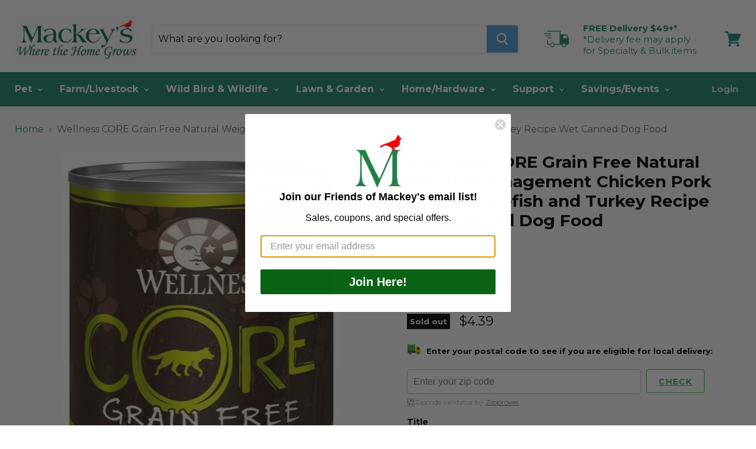

--- FILE ---
content_type: text/html; charset=utf-8
request_url: https://mackeysgrows.com/products/wellness-core-grain-free-natural-weight-management-chicken-pork-liver-whitefish-and-turkey-recipe-wet-canned-dog-food
body_size: 36231
content:
<!doctype html>
<!--[if IE]><html class="no-js no-touch ie9" lang="en"><![endif]-->
<!--[if !IE]><!--><html class="no-js no-touch" lang="en"><!--<![endif]-->
  <head>
   <!-- BEGIN MerchantWidget Code -->
<script id='merchantWidgetScript'
        src="https://www.gstatic.com/shopping/merchant/merchantwidget.js"
        defer>
</script>
<script type="text/javascript">
  merchantWidgetScript.addEventListener('load', function () {
    merchantwidget.start({
     position: 'LEFT_BOTTOM'
   });
  });
</script>
<!-- END MerchantWidget Code -->
    <!-- Google Tag Manager -->
<script>(function(w,d,s,l,i){w[l]=w[l]||[];w[l].push({'gtm.start':
new Date().getTime(),event:'gtm.js'});var f=d.getElementsByTagName(s)[0],
j=d.createElement(s),dl=l!='dataLayer'?'&l='+l:'';j.async=true;j.src=
'https://www.googletagmanager.com/gtm.js?id='+i+dl;f.parentNode.insertBefore(j,f);
})(window,document,'script','dataLayer','GTM-598SZ7Q');</script>
<!-- End Google Tag Manager -->
    <meta charset="utf-8">
    <meta http-equiv="x-ua-compatible" content="IE=edge">
    
    

    
    
    <title>Wellness CORE Grain Free Natural Weight Management Chicken Pork Liver, — Mackey&#39;s</title>

    
      <meta name="description" content="Help your dog achieve and maintain a healthy weight with Wellness CORE Grain Free Natural Weight Management Chicken, Pork Liver, Whitefish and Turkey Recipe Wet Canned Dog Food. This specially formulated, protein-rich, grain-free pate provides a delicious and balanced meal designed to support lean body mass and overall">
    

    
  <link rel="shortcut icon" href="//mackeysgrows.com/cdn/shop/files/1_9e97270c-d6dd-43b6-ae95-15a87c60655c_32x32.png?v=1750328254" type="image/png">

    


    <link rel="dns-prefetch" href="//fonts.googleapis.com">

    <link rel="canonical" href="https://mackeysgrows.com/products/wellness-core-grain-free-natural-weight-management-chicken-pork-liver-whitefish-and-turkey-recipe-wet-canned-dog-food">
    <meta name="viewport" content="width=device-width">

    
<meta property="og:site_name" content="Mackey&#39;s">
<meta property="og:url" content="https://mackeysgrows.com/products/wellness-core-grain-free-natural-weight-management-chicken-pork-liver-whitefish-and-turkey-recipe-wet-canned-dog-food">
<meta property="og:title" content="Wellness CORE Grain Free Natural Weight Management Chicken Pork Liver, Whitefish and Turkey Recipe Wet Canned Dog Food">
<meta property="og:type" content="product">
<meta property="og:description" content="Help your dog achieve and maintain a healthy weight with Wellness CORE Grain Free Natural Weight Management Chicken, Pork Liver, Whitefish and Turkey Recipe Wet Canned Dog Food. This specially formulated, protein-rich, grain-free pate provides a delicious and balanced meal designed to support lean body mass and overall"><meta property="og:price:amount" content="4.39">
  <meta property="og:price:currency" content="USD"><meta property="og:image" content="http://mackeysgrows.com/cdn/shop/products/32557-5_1024x1024.jpg?v=1594765753">
<meta property="og:image:secure_url" content="https://mackeysgrows.com/cdn/shop/products/32557-5_1024x1024.jpg?v=1594765753">



  <meta name="twitter:card" content="summary">

<meta name="twitter:title" content="Wellness CORE Grain Free Natural Weight Management Chicken Pork Liver, Whitefish and Turkey Recipe Wet Canned Dog Food">
<meta name="twitter:description" content="Help your dog achieve and maintain a healthy weight with Wellness CORE Grain Free Natural Weight Management Chicken, Pork Liver, Whitefish and Turkey Recipe Wet Canned Dog Food. This specially formulated, protein-rich, grain-free pate provides a delicious and balanced meal designed to support lean body mass and overall">
<meta name="twitter:image" content="https://mackeysgrows.com/cdn/shop/products/32557-5_600x600.jpg?v=1594765753">
    <meta name="twitter:image:width" content="600">
    <meta name="twitter:image:height" content="600">

    <script>window.performance && window.performance.mark && window.performance.mark('shopify.content_for_header.start');</script><meta name="google-site-verification" content="4_bfJ511aIhmPtomUa3zza5du2Kk2FIS5xGsQXx5VfY">
<meta id="shopify-digital-wallet" name="shopify-digital-wallet" content="/22645919/digital_wallets/dialog">
<meta name="shopify-checkout-api-token" content="83115e92cae2580e22f67dd2099f55be">
<meta id="in-context-paypal-metadata" data-shop-id="22645919" data-venmo-supported="true" data-environment="production" data-locale="en_US" data-paypal-v4="true" data-currency="USD">
<link rel="alternate" type="application/json+oembed" href="https://mackeysgrows.com/products/wellness-core-grain-free-natural-weight-management-chicken-pork-liver-whitefish-and-turkey-recipe-wet-canned-dog-food.oembed">
<script async="async" src="/checkouts/internal/preloads.js?locale=en-US"></script>
<link rel="preconnect" href="https://shop.app" crossorigin="anonymous">
<script async="async" src="https://shop.app/checkouts/internal/preloads.js?locale=en-US&shop_id=22645919" crossorigin="anonymous"></script>
<script id="apple-pay-shop-capabilities" type="application/json">{"shopId":22645919,"countryCode":"US","currencyCode":"USD","merchantCapabilities":["supports3DS"],"merchantId":"gid:\/\/shopify\/Shop\/22645919","merchantName":"Mackey's","requiredBillingContactFields":["postalAddress","email","phone"],"requiredShippingContactFields":["postalAddress","email","phone"],"shippingType":"shipping","supportedNetworks":["visa","masterCard","amex","discover","elo","jcb"],"total":{"type":"pending","label":"Mackey's","amount":"1.00"},"shopifyPaymentsEnabled":true,"supportsSubscriptions":true}</script>
<script id="shopify-features" type="application/json">{"accessToken":"83115e92cae2580e22f67dd2099f55be","betas":["rich-media-storefront-analytics"],"domain":"mackeysgrows.com","predictiveSearch":true,"shopId":22645919,"locale":"en"}</script>
<script>var Shopify = Shopify || {};
Shopify.shop = "mackeys-inc.myshopify.com";
Shopify.locale = "en";
Shopify.currency = {"active":"USD","rate":"1.0"};
Shopify.country = "US";
Shopify.theme = {"name":"PRODUCTION THEME","id":121179013218,"schema_name":"Empire","schema_version":"2.3.2","theme_store_id":838,"role":"main"};
Shopify.theme.handle = "null";
Shopify.theme.style = {"id":null,"handle":null};
Shopify.cdnHost = "mackeysgrows.com/cdn";
Shopify.routes = Shopify.routes || {};
Shopify.routes.root = "/";</script>
<script type="module">!function(o){(o.Shopify=o.Shopify||{}).modules=!0}(window);</script>
<script>!function(o){function n(){var o=[];function n(){o.push(Array.prototype.slice.apply(arguments))}return n.q=o,n}var t=o.Shopify=o.Shopify||{};t.loadFeatures=n(),t.autoloadFeatures=n()}(window);</script>
<script>
  window.ShopifyPay = window.ShopifyPay || {};
  window.ShopifyPay.apiHost = "shop.app\/pay";
  window.ShopifyPay.redirectState = null;
</script>
<script id="shop-js-analytics" type="application/json">{"pageType":"product"}</script>
<script defer="defer" async type="module" src="//mackeysgrows.com/cdn/shopifycloud/shop-js/modules/v2/client.init-shop-cart-sync_BN7fPSNr.en.esm.js"></script>
<script defer="defer" async type="module" src="//mackeysgrows.com/cdn/shopifycloud/shop-js/modules/v2/chunk.common_Cbph3Kss.esm.js"></script>
<script defer="defer" async type="module" src="//mackeysgrows.com/cdn/shopifycloud/shop-js/modules/v2/chunk.modal_DKumMAJ1.esm.js"></script>
<script type="module">
  await import("//mackeysgrows.com/cdn/shopifycloud/shop-js/modules/v2/client.init-shop-cart-sync_BN7fPSNr.en.esm.js");
await import("//mackeysgrows.com/cdn/shopifycloud/shop-js/modules/v2/chunk.common_Cbph3Kss.esm.js");
await import("//mackeysgrows.com/cdn/shopifycloud/shop-js/modules/v2/chunk.modal_DKumMAJ1.esm.js");

  window.Shopify.SignInWithShop?.initShopCartSync?.({"fedCMEnabled":true,"windoidEnabled":true});

</script>
<script>
  window.Shopify = window.Shopify || {};
  if (!window.Shopify.featureAssets) window.Shopify.featureAssets = {};
  window.Shopify.featureAssets['shop-js'] = {"shop-cart-sync":["modules/v2/client.shop-cart-sync_CJVUk8Jm.en.esm.js","modules/v2/chunk.common_Cbph3Kss.esm.js","modules/v2/chunk.modal_DKumMAJ1.esm.js"],"init-fed-cm":["modules/v2/client.init-fed-cm_7Fvt41F4.en.esm.js","modules/v2/chunk.common_Cbph3Kss.esm.js","modules/v2/chunk.modal_DKumMAJ1.esm.js"],"init-shop-email-lookup-coordinator":["modules/v2/client.init-shop-email-lookup-coordinator_Cc088_bR.en.esm.js","modules/v2/chunk.common_Cbph3Kss.esm.js","modules/v2/chunk.modal_DKumMAJ1.esm.js"],"init-windoid":["modules/v2/client.init-windoid_hPopwJRj.en.esm.js","modules/v2/chunk.common_Cbph3Kss.esm.js","modules/v2/chunk.modal_DKumMAJ1.esm.js"],"shop-button":["modules/v2/client.shop-button_B0jaPSNF.en.esm.js","modules/v2/chunk.common_Cbph3Kss.esm.js","modules/v2/chunk.modal_DKumMAJ1.esm.js"],"shop-cash-offers":["modules/v2/client.shop-cash-offers_DPIskqss.en.esm.js","modules/v2/chunk.common_Cbph3Kss.esm.js","modules/v2/chunk.modal_DKumMAJ1.esm.js"],"shop-toast-manager":["modules/v2/client.shop-toast-manager_CK7RT69O.en.esm.js","modules/v2/chunk.common_Cbph3Kss.esm.js","modules/v2/chunk.modal_DKumMAJ1.esm.js"],"init-shop-cart-sync":["modules/v2/client.init-shop-cart-sync_BN7fPSNr.en.esm.js","modules/v2/chunk.common_Cbph3Kss.esm.js","modules/v2/chunk.modal_DKumMAJ1.esm.js"],"init-customer-accounts-sign-up":["modules/v2/client.init-customer-accounts-sign-up_CfPf4CXf.en.esm.js","modules/v2/client.shop-login-button_DeIztwXF.en.esm.js","modules/v2/chunk.common_Cbph3Kss.esm.js","modules/v2/chunk.modal_DKumMAJ1.esm.js"],"pay-button":["modules/v2/client.pay-button_CgIwFSYN.en.esm.js","modules/v2/chunk.common_Cbph3Kss.esm.js","modules/v2/chunk.modal_DKumMAJ1.esm.js"],"init-customer-accounts":["modules/v2/client.init-customer-accounts_DQ3x16JI.en.esm.js","modules/v2/client.shop-login-button_DeIztwXF.en.esm.js","modules/v2/chunk.common_Cbph3Kss.esm.js","modules/v2/chunk.modal_DKumMAJ1.esm.js"],"avatar":["modules/v2/client.avatar_BTnouDA3.en.esm.js"],"init-shop-for-new-customer-accounts":["modules/v2/client.init-shop-for-new-customer-accounts_CsZy_esa.en.esm.js","modules/v2/client.shop-login-button_DeIztwXF.en.esm.js","modules/v2/chunk.common_Cbph3Kss.esm.js","modules/v2/chunk.modal_DKumMAJ1.esm.js"],"shop-follow-button":["modules/v2/client.shop-follow-button_BRMJjgGd.en.esm.js","modules/v2/chunk.common_Cbph3Kss.esm.js","modules/v2/chunk.modal_DKumMAJ1.esm.js"],"checkout-modal":["modules/v2/client.checkout-modal_B9Drz_yf.en.esm.js","modules/v2/chunk.common_Cbph3Kss.esm.js","modules/v2/chunk.modal_DKumMAJ1.esm.js"],"shop-login-button":["modules/v2/client.shop-login-button_DeIztwXF.en.esm.js","modules/v2/chunk.common_Cbph3Kss.esm.js","modules/v2/chunk.modal_DKumMAJ1.esm.js"],"lead-capture":["modules/v2/client.lead-capture_DXYzFM3R.en.esm.js","modules/v2/chunk.common_Cbph3Kss.esm.js","modules/v2/chunk.modal_DKumMAJ1.esm.js"],"shop-login":["modules/v2/client.shop-login_CA5pJqmO.en.esm.js","modules/v2/chunk.common_Cbph3Kss.esm.js","modules/v2/chunk.modal_DKumMAJ1.esm.js"],"payment-terms":["modules/v2/client.payment-terms_BxzfvcZJ.en.esm.js","modules/v2/chunk.common_Cbph3Kss.esm.js","modules/v2/chunk.modal_DKumMAJ1.esm.js"]};
</script>
<script>(function() {
  var isLoaded = false;
  function asyncLoad() {
    if (isLoaded) return;
    isLoaded = true;
    var urls = ["https:\/\/www.improvedcontactform.com\/icf.js?shop=mackeys-inc.myshopify.com","https:\/\/cdn.eggflow.com\/v1\/en_US\/giveaway.js?init=5d0290e4734d1\u0026app=giveaway\u0026shop=mackeys-inc.myshopify.com","https:\/\/static.rechargecdn.com\/assets\/js\/widget.min.js?shop=mackeys-inc.myshopify.com","https:\/\/app.electricsms.com\/cart-widget\/widget.min.js?shop=mackeys-inc.myshopify.com","https:\/\/po.kaktusapp.com\/storage\/js\/kaktus_preorder-mackeys-inc.myshopify.com.js?ver=85\u0026shop=mackeys-inc.myshopify.com"];
    for (var i = 0; i < urls.length; i++) {
      var s = document.createElement('script');
      s.type = 'text/javascript';
      s.async = true;
      s.src = urls[i];
      var x = document.getElementsByTagName('script')[0];
      x.parentNode.insertBefore(s, x);
    }
  };
  if(window.attachEvent) {
    window.attachEvent('onload', asyncLoad);
  } else {
    window.addEventListener('load', asyncLoad, false);
  }
})();</script>
<script id="__st">var __st={"a":22645919,"offset":-18000,"reqid":"33ba044a-aa97-4ba0-aa50-04ef067edee4-1769966467","pageurl":"mackeysgrows.com\/products\/wellness-core-grain-free-natural-weight-management-chicken-pork-liver-whitefish-and-turkey-recipe-wet-canned-dog-food","u":"82f351c98ee8","p":"product","rtyp":"product","rid":4465917919330};</script>
<script>window.ShopifyPaypalV4VisibilityTracking = true;</script>
<script id="captcha-bootstrap">!function(){'use strict';const t='contact',e='account',n='new_comment',o=[[t,t],['blogs',n],['comments',n],[t,'customer']],c=[[e,'customer_login'],[e,'guest_login'],[e,'recover_customer_password'],[e,'create_customer']],r=t=>t.map((([t,e])=>`form[action*='/${t}']:not([data-nocaptcha='true']) input[name='form_type'][value='${e}']`)).join(','),a=t=>()=>t?[...document.querySelectorAll(t)].map((t=>t.form)):[];function s(){const t=[...o],e=r(t);return a(e)}const i='password',u='form_key',d=['recaptcha-v3-token','g-recaptcha-response','h-captcha-response',i],f=()=>{try{return window.sessionStorage}catch{return}},m='__shopify_v',_=t=>t.elements[u];function p(t,e,n=!1){try{const o=window.sessionStorage,c=JSON.parse(o.getItem(e)),{data:r}=function(t){const{data:e,action:n}=t;return t[m]||n?{data:e,action:n}:{data:t,action:n}}(c);for(const[e,n]of Object.entries(r))t.elements[e]&&(t.elements[e].value=n);n&&o.removeItem(e)}catch(o){console.error('form repopulation failed',{error:o})}}const l='form_type',E='cptcha';function T(t){t.dataset[E]=!0}const w=window,h=w.document,L='Shopify',v='ce_forms',y='captcha';let A=!1;((t,e)=>{const n=(g='f06e6c50-85a8-45c8-87d0-21a2b65856fe',I='https://cdn.shopify.com/shopifycloud/storefront-forms-hcaptcha/ce_storefront_forms_captcha_hcaptcha.v1.5.2.iife.js',D={infoText:'Protected by hCaptcha',privacyText:'Privacy',termsText:'Terms'},(t,e,n)=>{const o=w[L][v],c=o.bindForm;if(c)return c(t,g,e,D).then(n);var r;o.q.push([[t,g,e,D],n]),r=I,A||(h.body.append(Object.assign(h.createElement('script'),{id:'captcha-provider',async:!0,src:r})),A=!0)});var g,I,D;w[L]=w[L]||{},w[L][v]=w[L][v]||{},w[L][v].q=[],w[L][y]=w[L][y]||{},w[L][y].protect=function(t,e){n(t,void 0,e),T(t)},Object.freeze(w[L][y]),function(t,e,n,w,h,L){const[v,y,A,g]=function(t,e,n){const i=e?o:[],u=t?c:[],d=[...i,...u],f=r(d),m=r(i),_=r(d.filter((([t,e])=>n.includes(e))));return[a(f),a(m),a(_),s()]}(w,h,L),I=t=>{const e=t.target;return e instanceof HTMLFormElement?e:e&&e.form},D=t=>v().includes(t);t.addEventListener('submit',(t=>{const e=I(t);if(!e)return;const n=D(e)&&!e.dataset.hcaptchaBound&&!e.dataset.recaptchaBound,o=_(e),c=g().includes(e)&&(!o||!o.value);(n||c)&&t.preventDefault(),c&&!n&&(function(t){try{if(!f())return;!function(t){const e=f();if(!e)return;const n=_(t);if(!n)return;const o=n.value;o&&e.removeItem(o)}(t);const e=Array.from(Array(32),(()=>Math.random().toString(36)[2])).join('');!function(t,e){_(t)||t.append(Object.assign(document.createElement('input'),{type:'hidden',name:u})),t.elements[u].value=e}(t,e),function(t,e){const n=f();if(!n)return;const o=[...t.querySelectorAll(`input[type='${i}']`)].map((({name:t})=>t)),c=[...d,...o],r={};for(const[a,s]of new FormData(t).entries())c.includes(a)||(r[a]=s);n.setItem(e,JSON.stringify({[m]:1,action:t.action,data:r}))}(t,e)}catch(e){console.error('failed to persist form',e)}}(e),e.submit())}));const S=(t,e)=>{t&&!t.dataset[E]&&(n(t,e.some((e=>e===t))),T(t))};for(const o of['focusin','change'])t.addEventListener(o,(t=>{const e=I(t);D(e)&&S(e,y())}));const B=e.get('form_key'),M=e.get(l),P=B&&M;t.addEventListener('DOMContentLoaded',(()=>{const t=y();if(P)for(const e of t)e.elements[l].value===M&&p(e,B);[...new Set([...A(),...v().filter((t=>'true'===t.dataset.shopifyCaptcha))])].forEach((e=>S(e,t)))}))}(h,new URLSearchParams(w.location.search),n,t,e,['guest_login'])})(!0,!0)}();</script>
<script integrity="sha256-4kQ18oKyAcykRKYeNunJcIwy7WH5gtpwJnB7kiuLZ1E=" data-source-attribution="shopify.loadfeatures" defer="defer" src="//mackeysgrows.com/cdn/shopifycloud/storefront/assets/storefront/load_feature-a0a9edcb.js" crossorigin="anonymous"></script>
<script crossorigin="anonymous" defer="defer" src="//mackeysgrows.com/cdn/shopifycloud/storefront/assets/shopify_pay/storefront-65b4c6d7.js?v=20250812"></script>
<script data-source-attribution="shopify.dynamic_checkout.dynamic.init">var Shopify=Shopify||{};Shopify.PaymentButton=Shopify.PaymentButton||{isStorefrontPortableWallets:!0,init:function(){window.Shopify.PaymentButton.init=function(){};var t=document.createElement("script");t.src="https://mackeysgrows.com/cdn/shopifycloud/portable-wallets/latest/portable-wallets.en.js",t.type="module",document.head.appendChild(t)}};
</script>
<script data-source-attribution="shopify.dynamic_checkout.buyer_consent">
  function portableWalletsHideBuyerConsent(e){var t=document.getElementById("shopify-buyer-consent"),n=document.getElementById("shopify-subscription-policy-button");t&&n&&(t.classList.add("hidden"),t.setAttribute("aria-hidden","true"),n.removeEventListener("click",e))}function portableWalletsShowBuyerConsent(e){var t=document.getElementById("shopify-buyer-consent"),n=document.getElementById("shopify-subscription-policy-button");t&&n&&(t.classList.remove("hidden"),t.removeAttribute("aria-hidden"),n.addEventListener("click",e))}window.Shopify?.PaymentButton&&(window.Shopify.PaymentButton.hideBuyerConsent=portableWalletsHideBuyerConsent,window.Shopify.PaymentButton.showBuyerConsent=portableWalletsShowBuyerConsent);
</script>
<script data-source-attribution="shopify.dynamic_checkout.cart.bootstrap">document.addEventListener("DOMContentLoaded",(function(){function t(){return document.querySelector("shopify-accelerated-checkout-cart, shopify-accelerated-checkout")}if(t())Shopify.PaymentButton.init();else{new MutationObserver((function(e,n){t()&&(Shopify.PaymentButton.init(),n.disconnect())})).observe(document.body,{childList:!0,subtree:!0})}}));
</script>
<link id="shopify-accelerated-checkout-styles" rel="stylesheet" media="screen" href="https://mackeysgrows.com/cdn/shopifycloud/portable-wallets/latest/accelerated-checkout-backwards-compat.css" crossorigin="anonymous">
<style id="shopify-accelerated-checkout-cart">
        #shopify-buyer-consent {
  margin-top: 1em;
  display: inline-block;
  width: 100%;
}

#shopify-buyer-consent.hidden {
  display: none;
}

#shopify-subscription-policy-button {
  background: none;
  border: none;
  padding: 0;
  text-decoration: underline;
  font-size: inherit;
  cursor: pointer;
}

#shopify-subscription-policy-button::before {
  box-shadow: none;
}

      </style>

<script>window.performance && window.performance.mark && window.performance.mark('shopify.content_for_header.end');</script>

    <script>
      document.documentElement.className=document.documentElement.className.replace(/\bno-js\b/,'js');
      if(window.Shopify&&window.Shopify.designMode)document.documentElement.className+=' in-theme-editor';
      if(('ontouchstart' in window)||window.DocumentTouch&&document instanceof DocumentTouch)document.documentElement.className=document.documentElement.className.replace(/\bno-touch\b/,'has-touch');
    </script>

        <link href="//fonts.googleapis.com/css?family=Montserrat:400,400i,700,700i" rel="stylesheet" type="text/css" media="all" />

	 <link href="//mackeysgrows.com/cdn/shop/t/11/assets/bootstrap-custom.css?v=88939603730005415971642443504" rel="stylesheet" type="text/css" media="all" />
    <link href="//mackeysgrows.com/cdn/shop/t/11/assets/theme.scss.css?v=171956616233443943751674585750" rel="stylesheet" type="text/css" media="all" />
    
    <script src="https://code.jquery.com/jquery-1.12.4.min.js"></script> 
    <script src="https://maxcdn.bootstrapcdn.com/bootstrap/3.3.7/js/bootstrap.min.js" integrity="sha384-Tc5IQib027qvyjSMfHjOMaLkfuWVxZxUPnCJA7l2mCWNIpG9mGCD8wGNIcPD7Txa" crossorigin="anonymous"></script>
 
    
       <link href="//maxcdn.bootstrapcdn.com/font-awesome/4.1.0/css/font-awesome.min.css" rel="stylesheet">
  

    <meta name="google-site-verification" content="DWyMnb9dLxwzlFErqgQiMcpLMgEGNpX6usIAk0yRdS8" />


<link href="https://cdnjs.cloudflare.com/ajax/libs/font-awesome/4.4.0/css/font-awesome.min.css" rel='stylesheet' type='text/css'> 

<meta name="google-site-verification" content="i19lWw2_IraYwes0W6Ebaj8vHrKYf2-RRN4mq6GZS2c" />    
<!-- BEGIN app block: shopify://apps/klaviyo-email-marketing-sms/blocks/klaviyo-onsite-embed/2632fe16-c075-4321-a88b-50b567f42507 -->












  <script async src="https://static.klaviyo.com/onsite/js/X5dpvD/klaviyo.js?company_id=X5dpvD"></script>
  <script>!function(){if(!window.klaviyo){window._klOnsite=window._klOnsite||[];try{window.klaviyo=new Proxy({},{get:function(n,i){return"push"===i?function(){var n;(n=window._klOnsite).push.apply(n,arguments)}:function(){for(var n=arguments.length,o=new Array(n),w=0;w<n;w++)o[w]=arguments[w];var t="function"==typeof o[o.length-1]?o.pop():void 0,e=new Promise((function(n){window._klOnsite.push([i].concat(o,[function(i){t&&t(i),n(i)}]))}));return e}}})}catch(n){window.klaviyo=window.klaviyo||[],window.klaviyo.push=function(){var n;(n=window._klOnsite).push.apply(n,arguments)}}}}();</script>

  
    <script id="viewed_product">
      if (item == null) {
        var _learnq = _learnq || [];

        var MetafieldReviews = null
        var MetafieldYotpoRating = null
        var MetafieldYotpoCount = null
        var MetafieldLooxRating = null
        var MetafieldLooxCount = null
        var okendoProduct = null
        var okendoProductReviewCount = null
        var okendoProductReviewAverageValue = null
        try {
          // The following fields are used for Customer Hub recently viewed in order to add reviews.
          // This information is not part of __kla_viewed. Instead, it is part of __kla_viewed_reviewed_items
          MetafieldReviews = {};
          MetafieldYotpoRating = null
          MetafieldYotpoCount = null
          MetafieldLooxRating = null
          MetafieldLooxCount = null

          okendoProduct = null
          // If the okendo metafield is not legacy, it will error, which then requires the new json formatted data
          if (okendoProduct && 'error' in okendoProduct) {
            okendoProduct = null
          }
          okendoProductReviewCount = okendoProduct ? okendoProduct.reviewCount : null
          okendoProductReviewAverageValue = okendoProduct ? okendoProduct.reviewAverageValue : null
        } catch (error) {
          console.error('Error in Klaviyo onsite reviews tracking:', error);
        }

        var item = {
          Name: "Wellness CORE Grain Free Natural Weight Management Chicken Pork Liver, Whitefish and Turkey Recipe Wet Canned Dog Food",
          ProductID: 4465917919330,
          Categories: ["Dog","Dog Food","Pet","Pet Food"],
          ImageURL: "https://mackeysgrows.com/cdn/shop/products/32557-5_grande.jpg?v=1594765753",
          URL: "https://mackeysgrows.com/products/wellness-core-grain-free-natural-weight-management-chicken-pork-liver-whitefish-and-turkey-recipe-wet-canned-dog-food",
          Brand: "Wellness",
          Price: "$4.39",
          Value: "4.39",
          CompareAtPrice: "$0.00"
        };
        _learnq.push(['track', 'Viewed Product', item]);
        _learnq.push(['trackViewedItem', {
          Title: item.Name,
          ItemId: item.ProductID,
          Categories: item.Categories,
          ImageUrl: item.ImageURL,
          Url: item.URL,
          Metadata: {
            Brand: item.Brand,
            Price: item.Price,
            Value: item.Value,
            CompareAtPrice: item.CompareAtPrice
          },
          metafields:{
            reviews: MetafieldReviews,
            yotpo:{
              rating: MetafieldYotpoRating,
              count: MetafieldYotpoCount,
            },
            loox:{
              rating: MetafieldLooxRating,
              count: MetafieldLooxCount,
            },
            okendo: {
              rating: okendoProductReviewAverageValue,
              count: okendoProductReviewCount,
            }
          }
        }]);
      }
    </script>
  




  <script>
    window.klaviyoReviewsProductDesignMode = false
  </script>







<!-- END app block --><link href="https://monorail-edge.shopifysvc.com" rel="dns-prefetch">
<script>(function(){if ("sendBeacon" in navigator && "performance" in window) {try {var session_token_from_headers = performance.getEntriesByType('navigation')[0].serverTiming.find(x => x.name == '_s').description;} catch {var session_token_from_headers = undefined;}var session_cookie_matches = document.cookie.match(/_shopify_s=([^;]*)/);var session_token_from_cookie = session_cookie_matches && session_cookie_matches.length === 2 ? session_cookie_matches[1] : "";var session_token = session_token_from_headers || session_token_from_cookie || "";function handle_abandonment_event(e) {var entries = performance.getEntries().filter(function(entry) {return /monorail-edge.shopifysvc.com/.test(entry.name);});if (!window.abandonment_tracked && entries.length === 0) {window.abandonment_tracked = true;var currentMs = Date.now();var navigation_start = performance.timing.navigationStart;var payload = {shop_id: 22645919,url: window.location.href,navigation_start,duration: currentMs - navigation_start,session_token,page_type: "product"};window.navigator.sendBeacon("https://monorail-edge.shopifysvc.com/v1/produce", JSON.stringify({schema_id: "online_store_buyer_site_abandonment/1.1",payload: payload,metadata: {event_created_at_ms: currentMs,event_sent_at_ms: currentMs}}));}}window.addEventListener('pagehide', handle_abandonment_event);}}());</script>
<script id="web-pixels-manager-setup">(function e(e,d,r,n,o){if(void 0===o&&(o={}),!Boolean(null===(a=null===(i=window.Shopify)||void 0===i?void 0:i.analytics)||void 0===a?void 0:a.replayQueue)){var i,a;window.Shopify=window.Shopify||{};var t=window.Shopify;t.analytics=t.analytics||{};var s=t.analytics;s.replayQueue=[],s.publish=function(e,d,r){return s.replayQueue.push([e,d,r]),!0};try{self.performance.mark("wpm:start")}catch(e){}var l=function(){var e={modern:/Edge?\/(1{2}[4-9]|1[2-9]\d|[2-9]\d{2}|\d{4,})\.\d+(\.\d+|)|Firefox\/(1{2}[4-9]|1[2-9]\d|[2-9]\d{2}|\d{4,})\.\d+(\.\d+|)|Chrom(ium|e)\/(9{2}|\d{3,})\.\d+(\.\d+|)|(Maci|X1{2}).+ Version\/(15\.\d+|(1[6-9]|[2-9]\d|\d{3,})\.\d+)([,.]\d+|)( \(\w+\)|)( Mobile\/\w+|) Safari\/|Chrome.+OPR\/(9{2}|\d{3,})\.\d+\.\d+|(CPU[ +]OS|iPhone[ +]OS|CPU[ +]iPhone|CPU IPhone OS|CPU iPad OS)[ +]+(15[._]\d+|(1[6-9]|[2-9]\d|\d{3,})[._]\d+)([._]\d+|)|Android:?[ /-](13[3-9]|1[4-9]\d|[2-9]\d{2}|\d{4,})(\.\d+|)(\.\d+|)|Android.+Firefox\/(13[5-9]|1[4-9]\d|[2-9]\d{2}|\d{4,})\.\d+(\.\d+|)|Android.+Chrom(ium|e)\/(13[3-9]|1[4-9]\d|[2-9]\d{2}|\d{4,})\.\d+(\.\d+|)|SamsungBrowser\/([2-9]\d|\d{3,})\.\d+/,legacy:/Edge?\/(1[6-9]|[2-9]\d|\d{3,})\.\d+(\.\d+|)|Firefox\/(5[4-9]|[6-9]\d|\d{3,})\.\d+(\.\d+|)|Chrom(ium|e)\/(5[1-9]|[6-9]\d|\d{3,})\.\d+(\.\d+|)([\d.]+$|.*Safari\/(?![\d.]+ Edge\/[\d.]+$))|(Maci|X1{2}).+ Version\/(10\.\d+|(1[1-9]|[2-9]\d|\d{3,})\.\d+)([,.]\d+|)( \(\w+\)|)( Mobile\/\w+|) Safari\/|Chrome.+OPR\/(3[89]|[4-9]\d|\d{3,})\.\d+\.\d+|(CPU[ +]OS|iPhone[ +]OS|CPU[ +]iPhone|CPU IPhone OS|CPU iPad OS)[ +]+(10[._]\d+|(1[1-9]|[2-9]\d|\d{3,})[._]\d+)([._]\d+|)|Android:?[ /-](13[3-9]|1[4-9]\d|[2-9]\d{2}|\d{4,})(\.\d+|)(\.\d+|)|Mobile Safari.+OPR\/([89]\d|\d{3,})\.\d+\.\d+|Android.+Firefox\/(13[5-9]|1[4-9]\d|[2-9]\d{2}|\d{4,})\.\d+(\.\d+|)|Android.+Chrom(ium|e)\/(13[3-9]|1[4-9]\d|[2-9]\d{2}|\d{4,})\.\d+(\.\d+|)|Android.+(UC? ?Browser|UCWEB|U3)[ /]?(15\.([5-9]|\d{2,})|(1[6-9]|[2-9]\d|\d{3,})\.\d+)\.\d+|SamsungBrowser\/(5\.\d+|([6-9]|\d{2,})\.\d+)|Android.+MQ{2}Browser\/(14(\.(9|\d{2,})|)|(1[5-9]|[2-9]\d|\d{3,})(\.\d+|))(\.\d+|)|K[Aa][Ii]OS\/(3\.\d+|([4-9]|\d{2,})\.\d+)(\.\d+|)/},d=e.modern,r=e.legacy,n=navigator.userAgent;return n.match(d)?"modern":n.match(r)?"legacy":"unknown"}(),u="modern"===l?"modern":"legacy",c=(null!=n?n:{modern:"",legacy:""})[u],f=function(e){return[e.baseUrl,"/wpm","/b",e.hashVersion,"modern"===e.buildTarget?"m":"l",".js"].join("")}({baseUrl:d,hashVersion:r,buildTarget:u}),m=function(e){var d=e.version,r=e.bundleTarget,n=e.surface,o=e.pageUrl,i=e.monorailEndpoint;return{emit:function(e){var a=e.status,t=e.errorMsg,s=(new Date).getTime(),l=JSON.stringify({metadata:{event_sent_at_ms:s},events:[{schema_id:"web_pixels_manager_load/3.1",payload:{version:d,bundle_target:r,page_url:o,status:a,surface:n,error_msg:t},metadata:{event_created_at_ms:s}}]});if(!i)return console&&console.warn&&console.warn("[Web Pixels Manager] No Monorail endpoint provided, skipping logging."),!1;try{return self.navigator.sendBeacon.bind(self.navigator)(i,l)}catch(e){}var u=new XMLHttpRequest;try{return u.open("POST",i,!0),u.setRequestHeader("Content-Type","text/plain"),u.send(l),!0}catch(e){return console&&console.warn&&console.warn("[Web Pixels Manager] Got an unhandled error while logging to Monorail."),!1}}}}({version:r,bundleTarget:l,surface:e.surface,pageUrl:self.location.href,monorailEndpoint:e.monorailEndpoint});try{o.browserTarget=l,function(e){var d=e.src,r=e.async,n=void 0===r||r,o=e.onload,i=e.onerror,a=e.sri,t=e.scriptDataAttributes,s=void 0===t?{}:t,l=document.createElement("script"),u=document.querySelector("head"),c=document.querySelector("body");if(l.async=n,l.src=d,a&&(l.integrity=a,l.crossOrigin="anonymous"),s)for(var f in s)if(Object.prototype.hasOwnProperty.call(s,f))try{l.dataset[f]=s[f]}catch(e){}if(o&&l.addEventListener("load",o),i&&l.addEventListener("error",i),u)u.appendChild(l);else{if(!c)throw new Error("Did not find a head or body element to append the script");c.appendChild(l)}}({src:f,async:!0,onload:function(){if(!function(){var e,d;return Boolean(null===(d=null===(e=window.Shopify)||void 0===e?void 0:e.analytics)||void 0===d?void 0:d.initialized)}()){var d=window.webPixelsManager.init(e)||void 0;if(d){var r=window.Shopify.analytics;r.replayQueue.forEach((function(e){var r=e[0],n=e[1],o=e[2];d.publishCustomEvent(r,n,o)})),r.replayQueue=[],r.publish=d.publishCustomEvent,r.visitor=d.visitor,r.initialized=!0}}},onerror:function(){return m.emit({status:"failed",errorMsg:"".concat(f," has failed to load")})},sri:function(e){var d=/^sha384-[A-Za-z0-9+/=]+$/;return"string"==typeof e&&d.test(e)}(c)?c:"",scriptDataAttributes:o}),m.emit({status:"loading"})}catch(e){m.emit({status:"failed",errorMsg:(null==e?void 0:e.message)||"Unknown error"})}}})({shopId: 22645919,storefrontBaseUrl: "https://mackeysgrows.com",extensionsBaseUrl: "https://extensions.shopifycdn.com/cdn/shopifycloud/web-pixels-manager",monorailEndpoint: "https://monorail-edge.shopifysvc.com/unstable/produce_batch",surface: "storefront-renderer",enabledBetaFlags: ["2dca8a86"],webPixelsConfigList: [{"id":"1421770850","configuration":"{\"accountID\":\"X5dpvD\",\"webPixelConfig\":\"eyJlbmFibGVBZGRlZFRvQ2FydEV2ZW50cyI6IHRydWV9\"}","eventPayloadVersion":"v1","runtimeContext":"STRICT","scriptVersion":"524f6c1ee37bacdca7657a665bdca589","type":"APP","apiClientId":123074,"privacyPurposes":["ANALYTICS","MARKETING"],"dataSharingAdjustments":{"protectedCustomerApprovalScopes":["read_customer_address","read_customer_email","read_customer_name","read_customer_personal_data","read_customer_phone"]}},{"id":"1243152482","configuration":"{\"store_id\":\"95878\",\"environment\":\"prod\"}","eventPayloadVersion":"v1","runtimeContext":"STRICT","scriptVersion":"88c9c9360542e9ae115a6c4b7f1792b3","type":"APP","apiClientId":294517,"privacyPurposes":[],"dataSharingAdjustments":{"protectedCustomerApprovalScopes":["read_customer_address","read_customer_email","read_customer_name","read_customer_personal_data","read_customer_phone"]}},{"id":"351633506","configuration":"{\"config\":\"{\\\"pixel_id\\\":\\\"G-TEY6VKD4V6\\\",\\\"target_country\\\":\\\"US\\\",\\\"gtag_events\\\":[{\\\"type\\\":\\\"begin_checkout\\\",\\\"action_label\\\":[\\\"G-TEY6VKD4V6\\\",\\\"AW-730128605\\\/mWi5CMXYpKMBEN3Bk9wC\\\"]},{\\\"type\\\":\\\"search\\\",\\\"action_label\\\":[\\\"G-TEY6VKD4V6\\\",\\\"AW-730128605\\\/YxpECMjYpKMBEN3Bk9wC\\\"]},{\\\"type\\\":\\\"view_item\\\",\\\"action_label\\\":[\\\"G-TEY6VKD4V6\\\",\\\"AW-730128605\\\/xdpyCL_YpKMBEN3Bk9wC\\\",\\\"MC-EV9LJ6CZ1N\\\"]},{\\\"type\\\":\\\"purchase\\\",\\\"action_label\\\":[\\\"G-TEY6VKD4V6\\\",\\\"AW-730128605\\\/PU1gCLzYpKMBEN3Bk9wC\\\",\\\"MC-EV9LJ6CZ1N\\\"]},{\\\"type\\\":\\\"page_view\\\",\\\"action_label\\\":[\\\"G-TEY6VKD4V6\\\",\\\"AW-730128605\\\/rDKSCLnYpKMBEN3Bk9wC\\\",\\\"MC-EV9LJ6CZ1N\\\"]},{\\\"type\\\":\\\"add_payment_info\\\",\\\"action_label\\\":[\\\"G-TEY6VKD4V6\\\",\\\"AW-730128605\\\/7KCsCMvYpKMBEN3Bk9wC\\\"]},{\\\"type\\\":\\\"add_to_cart\\\",\\\"action_label\\\":[\\\"G-TEY6VKD4V6\\\",\\\"AW-730128605\\\/2RqjCMLYpKMBEN3Bk9wC\\\"]}],\\\"enable_monitoring_mode\\\":false}\"}","eventPayloadVersion":"v1","runtimeContext":"OPEN","scriptVersion":"b2a88bafab3e21179ed38636efcd8a93","type":"APP","apiClientId":1780363,"privacyPurposes":[],"dataSharingAdjustments":{"protectedCustomerApprovalScopes":["read_customer_address","read_customer_email","read_customer_name","read_customer_personal_data","read_customer_phone"]}},{"id":"186712162","configuration":"{\"pixel_id\":\"1346812422783170\",\"pixel_type\":\"facebook_pixel\"}","eventPayloadVersion":"v1","runtimeContext":"OPEN","scriptVersion":"ca16bc87fe92b6042fbaa3acc2fbdaa6","type":"APP","apiClientId":2329312,"privacyPurposes":["ANALYTICS","MARKETING","SALE_OF_DATA"],"dataSharingAdjustments":{"protectedCustomerApprovalScopes":["read_customer_address","read_customer_email","read_customer_name","read_customer_personal_data","read_customer_phone"]}},{"id":"shopify-app-pixel","configuration":"{}","eventPayloadVersion":"v1","runtimeContext":"STRICT","scriptVersion":"0450","apiClientId":"shopify-pixel","type":"APP","privacyPurposes":["ANALYTICS","MARKETING"]},{"id":"shopify-custom-pixel","eventPayloadVersion":"v1","runtimeContext":"LAX","scriptVersion":"0450","apiClientId":"shopify-pixel","type":"CUSTOM","privacyPurposes":["ANALYTICS","MARKETING"]}],isMerchantRequest: false,initData: {"shop":{"name":"Mackey's","paymentSettings":{"currencyCode":"USD"},"myshopifyDomain":"mackeys-inc.myshopify.com","countryCode":"US","storefrontUrl":"https:\/\/mackeysgrows.com"},"customer":null,"cart":null,"checkout":null,"productVariants":[{"price":{"amount":4.39,"currencyCode":"USD"},"product":{"title":"Wellness CORE Grain Free Natural Weight Management Chicken Pork Liver, Whitefish and Turkey Recipe Wet Canned Dog Food","vendor":"Wellness","id":"4465917919330","untranslatedTitle":"Wellness CORE Grain Free Natural Weight Management Chicken Pork Liver, Whitefish and Turkey Recipe Wet Canned Dog Food","url":"\/products\/wellness-core-grain-free-natural-weight-management-chicken-pork-liver-whitefish-and-turkey-recipe-wet-canned-dog-food","type":""},"id":"31816832057442","image":{"src":"\/\/mackeysgrows.com\/cdn\/shop\/products\/32557-5.jpg?v=1594765753"},"sku":"43207916","title":"12.5-oz, single can","untranslatedTitle":"12.5-oz, single can"}],"purchasingCompany":null},},"https://mackeysgrows.com/cdn","1d2a099fw23dfb22ep557258f5m7a2edbae",{"modern":"","legacy":""},{"shopId":"22645919","storefrontBaseUrl":"https:\/\/mackeysgrows.com","extensionBaseUrl":"https:\/\/extensions.shopifycdn.com\/cdn\/shopifycloud\/web-pixels-manager","surface":"storefront-renderer","enabledBetaFlags":"[\"2dca8a86\"]","isMerchantRequest":"false","hashVersion":"1d2a099fw23dfb22ep557258f5m7a2edbae","publish":"custom","events":"[[\"page_viewed\",{}],[\"product_viewed\",{\"productVariant\":{\"price\":{\"amount\":4.39,\"currencyCode\":\"USD\"},\"product\":{\"title\":\"Wellness CORE Grain Free Natural Weight Management Chicken Pork Liver, Whitefish and Turkey Recipe Wet Canned Dog Food\",\"vendor\":\"Wellness\",\"id\":\"4465917919330\",\"untranslatedTitle\":\"Wellness CORE Grain Free Natural Weight Management Chicken Pork Liver, Whitefish and Turkey Recipe Wet Canned Dog Food\",\"url\":\"\/products\/wellness-core-grain-free-natural-weight-management-chicken-pork-liver-whitefish-and-turkey-recipe-wet-canned-dog-food\",\"type\":\"\"},\"id\":\"31816832057442\",\"image\":{\"src\":\"\/\/mackeysgrows.com\/cdn\/shop\/products\/32557-5.jpg?v=1594765753\"},\"sku\":\"43207916\",\"title\":\"12.5-oz, single can\",\"untranslatedTitle\":\"12.5-oz, single can\"}}]]"});</script><script>
  window.ShopifyAnalytics = window.ShopifyAnalytics || {};
  window.ShopifyAnalytics.meta = window.ShopifyAnalytics.meta || {};
  window.ShopifyAnalytics.meta.currency = 'USD';
  var meta = {"product":{"id":4465917919330,"gid":"gid:\/\/shopify\/Product\/4465917919330","vendor":"Wellness","type":"","handle":"wellness-core-grain-free-natural-weight-management-chicken-pork-liver-whitefish-and-turkey-recipe-wet-canned-dog-food","variants":[{"id":31816832057442,"price":439,"name":"Wellness CORE Grain Free Natural Weight Management Chicken Pork Liver, Whitefish and Turkey Recipe Wet Canned Dog Food - 12.5-oz, single can","public_title":"12.5-oz, single can","sku":"43207916"}],"remote":false},"page":{"pageType":"product","resourceType":"product","resourceId":4465917919330,"requestId":"33ba044a-aa97-4ba0-aa50-04ef067edee4-1769966467"}};
  for (var attr in meta) {
    window.ShopifyAnalytics.meta[attr] = meta[attr];
  }
</script>
<script class="analytics">
  (function () {
    var customDocumentWrite = function(content) {
      var jquery = null;

      if (window.jQuery) {
        jquery = window.jQuery;
      } else if (window.Checkout && window.Checkout.$) {
        jquery = window.Checkout.$;
      }

      if (jquery) {
        jquery('body').append(content);
      }
    };

    var hasLoggedConversion = function(token) {
      if (token) {
        return document.cookie.indexOf('loggedConversion=' + token) !== -1;
      }
      return false;
    }

    var setCookieIfConversion = function(token) {
      if (token) {
        var twoMonthsFromNow = new Date(Date.now());
        twoMonthsFromNow.setMonth(twoMonthsFromNow.getMonth() + 2);

        document.cookie = 'loggedConversion=' + token + '; expires=' + twoMonthsFromNow;
      }
    }

    var trekkie = window.ShopifyAnalytics.lib = window.trekkie = window.trekkie || [];
    if (trekkie.integrations) {
      return;
    }
    trekkie.methods = [
      'identify',
      'page',
      'ready',
      'track',
      'trackForm',
      'trackLink'
    ];
    trekkie.factory = function(method) {
      return function() {
        var args = Array.prototype.slice.call(arguments);
        args.unshift(method);
        trekkie.push(args);
        return trekkie;
      };
    };
    for (var i = 0; i < trekkie.methods.length; i++) {
      var key = trekkie.methods[i];
      trekkie[key] = trekkie.factory(key);
    }
    trekkie.load = function(config) {
      trekkie.config = config || {};
      trekkie.config.initialDocumentCookie = document.cookie;
      var first = document.getElementsByTagName('script')[0];
      var script = document.createElement('script');
      script.type = 'text/javascript';
      script.onerror = function(e) {
        var scriptFallback = document.createElement('script');
        scriptFallback.type = 'text/javascript';
        scriptFallback.onerror = function(error) {
                var Monorail = {
      produce: function produce(monorailDomain, schemaId, payload) {
        var currentMs = new Date().getTime();
        var event = {
          schema_id: schemaId,
          payload: payload,
          metadata: {
            event_created_at_ms: currentMs,
            event_sent_at_ms: currentMs
          }
        };
        return Monorail.sendRequest("https://" + monorailDomain + "/v1/produce", JSON.stringify(event));
      },
      sendRequest: function sendRequest(endpointUrl, payload) {
        // Try the sendBeacon API
        if (window && window.navigator && typeof window.navigator.sendBeacon === 'function' && typeof window.Blob === 'function' && !Monorail.isIos12()) {
          var blobData = new window.Blob([payload], {
            type: 'text/plain'
          });

          if (window.navigator.sendBeacon(endpointUrl, blobData)) {
            return true;
          } // sendBeacon was not successful

        } // XHR beacon

        var xhr = new XMLHttpRequest();

        try {
          xhr.open('POST', endpointUrl);
          xhr.setRequestHeader('Content-Type', 'text/plain');
          xhr.send(payload);
        } catch (e) {
          console.log(e);
        }

        return false;
      },
      isIos12: function isIos12() {
        return window.navigator.userAgent.lastIndexOf('iPhone; CPU iPhone OS 12_') !== -1 || window.navigator.userAgent.lastIndexOf('iPad; CPU OS 12_') !== -1;
      }
    };
    Monorail.produce('monorail-edge.shopifysvc.com',
      'trekkie_storefront_load_errors/1.1',
      {shop_id: 22645919,
      theme_id: 121179013218,
      app_name: "storefront",
      context_url: window.location.href,
      source_url: "//mackeysgrows.com/cdn/s/trekkie.storefront.c59ea00e0474b293ae6629561379568a2d7c4bba.min.js"});

        };
        scriptFallback.async = true;
        scriptFallback.src = '//mackeysgrows.com/cdn/s/trekkie.storefront.c59ea00e0474b293ae6629561379568a2d7c4bba.min.js';
        first.parentNode.insertBefore(scriptFallback, first);
      };
      script.async = true;
      script.src = '//mackeysgrows.com/cdn/s/trekkie.storefront.c59ea00e0474b293ae6629561379568a2d7c4bba.min.js';
      first.parentNode.insertBefore(script, first);
    };
    trekkie.load(
      {"Trekkie":{"appName":"storefront","development":false,"defaultAttributes":{"shopId":22645919,"isMerchantRequest":null,"themeId":121179013218,"themeCityHash":"6985174970307557122","contentLanguage":"en","currency":"USD","eventMetadataId":"b0d7a61f-1076-4877-8eb9-b3e111fd2c32"},"isServerSideCookieWritingEnabled":true,"monorailRegion":"shop_domain","enabledBetaFlags":["65f19447","b5387b81"]},"Session Attribution":{},"S2S":{"facebookCapiEnabled":true,"source":"trekkie-storefront-renderer","apiClientId":580111}}
    );

    var loaded = false;
    trekkie.ready(function() {
      if (loaded) return;
      loaded = true;

      window.ShopifyAnalytics.lib = window.trekkie;

      var originalDocumentWrite = document.write;
      document.write = customDocumentWrite;
      try { window.ShopifyAnalytics.merchantGoogleAnalytics.call(this); } catch(error) {};
      document.write = originalDocumentWrite;

      window.ShopifyAnalytics.lib.page(null,{"pageType":"product","resourceType":"product","resourceId":4465917919330,"requestId":"33ba044a-aa97-4ba0-aa50-04ef067edee4-1769966467","shopifyEmitted":true});

      var match = window.location.pathname.match(/checkouts\/(.+)\/(thank_you|post_purchase)/)
      var token = match? match[1]: undefined;
      if (!hasLoggedConversion(token)) {
        setCookieIfConversion(token);
        window.ShopifyAnalytics.lib.track("Viewed Product",{"currency":"USD","variantId":31816832057442,"productId":4465917919330,"productGid":"gid:\/\/shopify\/Product\/4465917919330","name":"Wellness CORE Grain Free Natural Weight Management Chicken Pork Liver, Whitefish and Turkey Recipe Wet Canned Dog Food - 12.5-oz, single can","price":"4.39","sku":"43207916","brand":"Wellness","variant":"12.5-oz, single can","category":"","nonInteraction":true,"remote":false},undefined,undefined,{"shopifyEmitted":true});
      window.ShopifyAnalytics.lib.track("monorail:\/\/trekkie_storefront_viewed_product\/1.1",{"currency":"USD","variantId":31816832057442,"productId":4465917919330,"productGid":"gid:\/\/shopify\/Product\/4465917919330","name":"Wellness CORE Grain Free Natural Weight Management Chicken Pork Liver, Whitefish and Turkey Recipe Wet Canned Dog Food - 12.5-oz, single can","price":"4.39","sku":"43207916","brand":"Wellness","variant":"12.5-oz, single can","category":"","nonInteraction":true,"remote":false,"referer":"https:\/\/mackeysgrows.com\/products\/wellness-core-grain-free-natural-weight-management-chicken-pork-liver-whitefish-and-turkey-recipe-wet-canned-dog-food"});
      }
    });


        var eventsListenerScript = document.createElement('script');
        eventsListenerScript.async = true;
        eventsListenerScript.src = "//mackeysgrows.com/cdn/shopifycloud/storefront/assets/shop_events_listener-3da45d37.js";
        document.getElementsByTagName('head')[0].appendChild(eventsListenerScript);

})();</script>
<script
  defer
  src="https://mackeysgrows.com/cdn/shopifycloud/perf-kit/shopify-perf-kit-3.1.0.min.js"
  data-application="storefront-renderer"
  data-shop-id="22645919"
  data-render-region="gcp-us-central1"
  data-page-type="product"
  data-theme-instance-id="121179013218"
  data-theme-name="Empire"
  data-theme-version="2.3.2"
  data-monorail-region="shop_domain"
  data-resource-timing-sampling-rate="10"
  data-shs="true"
  data-shs-beacon="true"
  data-shs-export-with-fetch="true"
  data-shs-logs-sample-rate="1"
  data-shs-beacon-endpoint="https://mackeysgrows.com/api/collect"
></script>
</head>

  <body>
    <!-- Google Tag Manager (noscript) -->
<noscript><iframe src="https://www.googletagmanager.com/ns.html?id=GTM-598SZ7Q"
height="0" width="0" style="display:none;visibility:hidden"></iframe></noscript>
<!-- End Google Tag Manager (noscript) -->
    
   
    
    <div id="shopify-section-static-header" class="shopify-section site-header-wrapper"><script
  type="application/json"
  data-section-id="static-header"
  data-section-type="static-header"
  data-section-data>
  {
    "settings": {
      "sticky_header": true,
      "live_search": {
        "enable": true,
        "enable_images": true,
        "enable_content": true,
        "money_format": "${{amount}}",
        "context": {
          "view_all_results": "View all results",
          "view_all_products": "View all products",
          "chevron": "\u003csvgaria-hidden=\"true\"focusable=\"false\"role=\"presentation\"xmlns=\"http:\/\/www.w3.org\/2000\/svg\"width=\"8\"height=\"6\"viewBox=\"0 0 8 6\"\u003e\u003cg fill=\"currentColor\" fill-rule=\"evenodd\"\u003e\u003cpolygon class=\"icon-chevron-down-left\" points=\"4 5.371 7.668 1.606 6.665 .629 4 3.365\"\/\u003e\u003cpolygon class=\"icon-chevron-down-right\" points=\"4 3.365 1.335 .629 1.335 .629 .332 1.606 4 5.371\"\/\u003e\u003c\/g\u003e\u003c\/svg\u003e",
          "content_results": {
            "title": "Pages \u0026amp; Posts",
            "no_results": "No results."
          },
          "no_results_products": {
            "title": "No products for “*terms*”.",
            "message": "Sorry, we couldn’t find any matches."
          }
        }
      }
    },
    "currency": {
      "enable": false,
      "shop_currency": "USD",
      "default_currency": "USD",
      "display_format": "money_with_currency_format",
      "money_format": "${{amount}} USD",
      "money_format_no_currency": "${{amount}}",
      "money_format_currency": "${{amount}} USD"
    }
  }
</script>

<style>
  .announcement-bar {
    color: #ffffff;
    background: #519dd6;
  }
</style>










<section
  class="site-header"
  data-site-header-main
  data-site-header-sticky>
  <div class="site-header-menu-toggle">
    <a class="site-header-menu-toggle--button" href="#" data-menu-toggle>
      <span class="toggle-icon--bar toggle-icon--bar-top"></span>
      <span class="toggle-icon--bar toggle-icon--bar-middle"></span>
      <span class="toggle-icon--bar toggle-icon--bar-bottom"></span>
      <span class="show-for-sr">Menu</span>
    </a>
  </div>

  <div
    class="
      site-header-main
      
        small-promo-enabled
      
    "
  >
    <div class="site-header-logo">
      <a
        class="site-logo"
        href="/">
        
          
          
          
          
          

          

          

  

  <img
    src="//mackeysgrows.com/cdn/shop/files/Mackeys_74b3888a-0d18-4c56-8e2e-f49078754310_x250.png?v=1614284454"
    alt=""

    
      data-rimg
      srcset="//mackeysgrows.com/cdn/shop/files/Mackeys_74b3888a-0d18-4c56-8e2e-f49078754310_208x92.png?v=1614284454 1x"
    

    class="site-logo-image"
    style="
            max-width: 250px;
            max-height: 100px;
          "
    
  >




        
      </a>
    </div>

    



<div class="site-header-search" data-live-search>
  <form
    class="site-header-search-form form-fields-inline"
    action="/search"
    method="get"
    data-live-search-form>
    <input type="hidden" name="type" value="article,page,product">
    <div class="form-field no-label">
      <input
        class="form-field-input site-header-search-form-field"
        type="text"
        name="q"
        aria-label="Search"
        placeholder="What are you looking for?"
        
        autocomplete="off"
        data-live-search-input>
      <button
        class="site-header-takeover-cancel"
        type="button"
        data-live-search-takeover-cancel>
        Cancel
      </button>

      <button
        class="site-header-search-button button-primary"
        type="button"
        aria-label="Search"
        data-live-search-submit
      >
        <span class="search-icon search-icon--inactive">
          <svg
  aria-hidden="true"
  focusable="false"
  role="presentation"
  xmlns="http://www.w3.org/2000/svg"
  width="20"
  height="21"
  viewBox="0 0 20 21"
>
  <path fill="currentColor" fill-rule="evenodd" d="M12.514 14.906a8.264 8.264 0 0 1-4.322 1.21C3.668 16.116 0 12.513 0 8.07 0 3.626 3.668.023 8.192.023c4.525 0 8.193 3.603 8.193 8.047 0 2.033-.769 3.89-2.035 5.307l4.999 5.552-1.775 1.597-5.06-5.62zm-4.322-.843c3.37 0 6.102-2.684 6.102-5.993 0-3.31-2.732-5.994-6.102-5.994S2.09 4.76 2.09 8.07c0 3.31 2.732 5.993 6.102 5.993z"/>
</svg>
        </span>
        <span class="search-icon search-icon--active">
          <svg
  aria-hidden="true"
  focusable="false"
  role="presentation"
  width="26"
  height="26"
  viewBox="0 0 26 26"
  xmlns="http://www.w3.org/2000/svg"
>
  <g fill-rule="nonzero" fill="currentColor">
    <path d="M13 26C5.82 26 0 20.18 0 13S5.82 0 13 0s13 5.82 13 13-5.82 13-13 13zm0-3.852a9.148 9.148 0 1 0 0-18.296 9.148 9.148 0 0 0 0 18.296z" opacity=".29"/><path d="M13 26c7.18 0 13-5.82 13-13a1.926 1.926 0 0 0-3.852 0A9.148 9.148 0 0 1 13 22.148 1.926 1.926 0 0 0 13 26z"/>
  </g>
</svg>
        </span>
      </button>
    </div>

    <div class="search-flydown" data-live-search-flydown>
      <div class="search-flydown--placeholder" data-live-search-placeholder>
        <div class="search-flydown--product-items">
          
          <a class="search-flydown--product search-flydown--product" href="#"><span class="sr-only">Product Image</span>
              
                <div class="search-flydown--product-image">
                  <svg class="placeholder--image placeholder--content-image" xmlns="http://www.w3.org/2000/svg" viewBox="0 0 525.5 525.5"><path d="M324.5 212.7H203c-1.6 0-2.8 1.3-2.8 2.8V308c0 1.6 1.3 2.8 2.8 2.8h121.6c1.6 0 2.8-1.3 2.8-2.8v-92.5c0-1.6-1.3-2.8-2.9-2.8zm1.1 95.3c0 .6-.5 1.1-1.1 1.1H203c-.6 0-1.1-.5-1.1-1.1v-92.5c0-.6.5-1.1 1.1-1.1h121.6c.6 0 1.1.5 1.1 1.1V308z"/><path d="M210.4 299.5H240v.1s.1 0 .2-.1h75.2v-76.2h-105v76.2zm1.8-7.2l20-20c1.6-1.6 3.8-2.5 6.1-2.5s4.5.9 6.1 2.5l1.5 1.5 16.8 16.8c-12.9 3.3-20.7 6.3-22.8 7.2h-27.7v-5.5zm101.5-10.1c-20.1 1.7-36.7 4.8-49.1 7.9l-16.9-16.9 26.3-26.3c1.6-1.6 3.8-2.5 6.1-2.5s4.5.9 6.1 2.5l27.5 27.5v7.8zm-68.9 15.5c9.7-3.5 33.9-10.9 68.9-13.8v13.8h-68.9zm68.9-72.7v46.8l-26.2-26.2c-1.9-1.9-4.5-3-7.3-3s-5.4 1.1-7.3 3l-26.3 26.3-.9-.9c-1.9-1.9-4.5-3-7.3-3s-5.4 1.1-7.3 3l-18.8 18.8V225h101.4z"/><path d="M232.8 254c4.6 0 8.3-3.7 8.3-8.3s-3.7-8.3-8.3-8.3-8.3 3.7-8.3 8.3 3.7 8.3 8.3 8.3zm0-14.9c3.6 0 6.6 2.9 6.6 6.6s-2.9 6.6-6.6 6.6-6.6-2.9-6.6-6.6 3-6.6 6.6-6.6z"/></svg>
                </div>
              

              <div class="search-flydown--product-text">
                <span class="search-flydown--product-title placeholder--content-text"></span>
                <span class="search-flydown--product-price placeholder--content-text"></span>
              </div>
            </a>
          
          <a class="search-flydown--product search-flydown--product" href="#"><span class="sr-only">Product Image</span>
              
                <div class="search-flydown--product-image">
                  <svg class="placeholder--image placeholder--content-image" xmlns="http://www.w3.org/2000/svg" viewBox="0 0 525.5 525.5"><path d="M324.5 212.7H203c-1.6 0-2.8 1.3-2.8 2.8V308c0 1.6 1.3 2.8 2.8 2.8h121.6c1.6 0 2.8-1.3 2.8-2.8v-92.5c0-1.6-1.3-2.8-2.9-2.8zm1.1 95.3c0 .6-.5 1.1-1.1 1.1H203c-.6 0-1.1-.5-1.1-1.1v-92.5c0-.6.5-1.1 1.1-1.1h121.6c.6 0 1.1.5 1.1 1.1V308z"/><path d="M210.4 299.5H240v.1s.1 0 .2-.1h75.2v-76.2h-105v76.2zm1.8-7.2l20-20c1.6-1.6 3.8-2.5 6.1-2.5s4.5.9 6.1 2.5l1.5 1.5 16.8 16.8c-12.9 3.3-20.7 6.3-22.8 7.2h-27.7v-5.5zm101.5-10.1c-20.1 1.7-36.7 4.8-49.1 7.9l-16.9-16.9 26.3-26.3c1.6-1.6 3.8-2.5 6.1-2.5s4.5.9 6.1 2.5l27.5 27.5v7.8zm-68.9 15.5c9.7-3.5 33.9-10.9 68.9-13.8v13.8h-68.9zm68.9-72.7v46.8l-26.2-26.2c-1.9-1.9-4.5-3-7.3-3s-5.4 1.1-7.3 3l-26.3 26.3-.9-.9c-1.9-1.9-4.5-3-7.3-3s-5.4 1.1-7.3 3l-18.8 18.8V225h101.4z"/><path d="M232.8 254c4.6 0 8.3-3.7 8.3-8.3s-3.7-8.3-8.3-8.3-8.3 3.7-8.3 8.3 3.7 8.3 8.3 8.3zm0-14.9c3.6 0 6.6 2.9 6.6 6.6s-2.9 6.6-6.6 6.6-6.6-2.9-6.6-6.6 3-6.6 6.6-6.6z"/></svg>
                </div>
              

              <div class="search-flydown--product-text">
                <span class="search-flydown--product-title placeholder--content-text"></span>
                <span class="search-flydown--product-price placeholder--content-text"></span>
              </div>
            </a>
          
          <a class="search-flydown--product search-flydown--product" href="#"><span class="sr-only">Product Image</span>
              
                <div class="search-flydown--product-image">
                  <svg class="placeholder--image placeholder--content-image" xmlns="http://www.w3.org/2000/svg" viewBox="0 0 525.5 525.5"><path d="M324.5 212.7H203c-1.6 0-2.8 1.3-2.8 2.8V308c0 1.6 1.3 2.8 2.8 2.8h121.6c1.6 0 2.8-1.3 2.8-2.8v-92.5c0-1.6-1.3-2.8-2.9-2.8zm1.1 95.3c0 .6-.5 1.1-1.1 1.1H203c-.6 0-1.1-.5-1.1-1.1v-92.5c0-.6.5-1.1 1.1-1.1h121.6c.6 0 1.1.5 1.1 1.1V308z"/><path d="M210.4 299.5H240v.1s.1 0 .2-.1h75.2v-76.2h-105v76.2zm1.8-7.2l20-20c1.6-1.6 3.8-2.5 6.1-2.5s4.5.9 6.1 2.5l1.5 1.5 16.8 16.8c-12.9 3.3-20.7 6.3-22.8 7.2h-27.7v-5.5zm101.5-10.1c-20.1 1.7-36.7 4.8-49.1 7.9l-16.9-16.9 26.3-26.3c1.6-1.6 3.8-2.5 6.1-2.5s4.5.9 6.1 2.5l27.5 27.5v7.8zm-68.9 15.5c9.7-3.5 33.9-10.9 68.9-13.8v13.8h-68.9zm68.9-72.7v46.8l-26.2-26.2c-1.9-1.9-4.5-3-7.3-3s-5.4 1.1-7.3 3l-26.3 26.3-.9-.9c-1.9-1.9-4.5-3-7.3-3s-5.4 1.1-7.3 3l-18.8 18.8V225h101.4z"/><path d="M232.8 254c4.6 0 8.3-3.7 8.3-8.3s-3.7-8.3-8.3-8.3-8.3 3.7-8.3 8.3 3.7 8.3 8.3 8.3zm0-14.9c3.6 0 6.6 2.9 6.6 6.6s-2.9 6.6-6.6 6.6-6.6-2.9-6.6-6.6 3-6.6 6.6-6.6z"/></svg>
                </div>
              

              <div class="search-flydown--product-text">
                <span class="search-flydown--product-title placeholder--content-text"></span>
                <span class="search-flydown--product-price placeholder--content-text"></span>
              </div>
            </a>
          
        </div>
      </div>

      <div class="search-flydown--results search-flydown--results--content-enabled" data-live-search-results></div>

      
        <div class="search-flydown--quicklinks" data-live-search-quick-links>
          <span class="search-flydown--quicklinks-title">Main Navigation Bar (Top of Page)</span>

          <ul class="search-flydown--quicklinks-list">
            
              <li class="search-flydown--quicklinks-item">
                <a class="search-flydown--quicklinks-link" href="/collections/pet">
                  Pet
                </a>
              </li>
            
              <li class="search-flydown--quicklinks-item">
                <a class="search-flydown--quicklinks-link" href="/collections/farm">
                  Farm/Livestock
                </a>
              </li>
            
              <li class="search-flydown--quicklinks-item">
                <a class="search-flydown--quicklinks-link" href="/collections/wild-birds">
                  Wild Bird & Wildlife
                </a>
              </li>
            
              <li class="search-flydown--quicklinks-item">
                <a class="search-flydown--quicklinks-link" href="/collections/garden-supplies">
                  Lawn & Garden
                </a>
              </li>
            
              <li class="search-flydown--quicklinks-item">
                <a class="search-flydown--quicklinks-link" href="/search">
                  Home/Hardware
                </a>
              </li>
            
              <li class="search-flydown--quicklinks-item">
                <a class="search-flydown--quicklinks-link" href="/pages/about">
                  Support
                </a>
              </li>
            
              <li class="search-flydown--quicklinks-item">
                <a class="search-flydown--quicklinks-link" href="/pages/current-sales-features">
                  Savings/Events
                </a>
              </li>
            
          </ul>
        </div>
      
    </div>
  </form>
</div>


    
      <a
        class="small-promo"
        
          href="/pages/delivery"
        
      >
        
          <div
            class="
              small-promo-icon
              
                small-promo-icon--svg
              
            "
          >
            
              
              <svg width="60" height="40" viewBox="0 0 60 40">      <path fill="currentColor" fill-rule="evenodd" transform="translate(-263.000000, -117.000000)" d="M289,151.5 C289,154.537566 286.537566,157 283.5,157 C280.462434,157 278,154.537566 278,151.5 C278,151.331455 278.007581,151.164681 278.022422,151 L271,151 L271,140 L273,140 L273,149 L278.59971,149 C279.510065,147.219162 281.362657,146 283.5,146 C285.637343,146 287.489935,147.219162 288.40029,148.999999 L301,149 L301,119 L271,119 L271,117 L303,117 L303,126 L316.723739,126 C317.85789,126 318.895087,126.639588 319.404327,127.652985 L320.786845,130.404226 C322.242105,133.300224 323,136.496398 323,139.737476 L323,148 C323,149.656854 321.656854,151 320,151 L316.977578,151 C316.992419,151.164681 317,151.331455 317,151.5 C317,154.537566 314.537566,157 311.5,157 C308.462434,157 306,154.537566 306,151.5 C306,151.331455 306.007581,151.164681 306.022422,151 L288.977578,151 C288.992419,151.164681 289,151.331455 289,151.5 Z M319.417229,134.516568 L319.417798,134.118058 C319.418189,133.844298 319.362374,133.573373 319.253808,133.32206 L317.177681,128.516129 L310.567164,128.516129 C310.014879,128.516129 309.567164,128.963844 309.567164,129.516129 L309.567164,134.330091 C309.567164,134.882376 310.014879,135.330091 310.567164,135.330091 L318.602544,135.330091 C319.052028,135.330091 319.416588,134.966052 319.417229,134.516568 Z M311.5,155 C313.432997,155 315,153.432997 315,151.5 C315,149.567003 313.432997,148 311.5,148 C309.567003,148 308,149.567003 308,151.5 C308,153.432997 309.567003,155 311.5,155 Z M283.5,155 C285.432997,155 287,153.432997 287,151.5 C287,149.567003 285.432997,148 283.5,148 C281.567003,148 280,149.567003 280,151.5 C280,153.432997 281.567003,155 283.5,155 Z M264,123 L280,123 C280.552285,123 281,123.447715 281,124 C281,124.552285 280.552285,125 280,125 L264,125 C263.447715,125 263,124.552285 263,124 C263,123.447715 263.447715,123 264,123 Z M267,128 L280,128 C280.552285,128 281,128.447715 281,129 C281,129.552285 280.552285,130 280,130 L267,130 C266.447715,130 266,129.552285 266,129 C266,128.447715 266.447715,128 267,128 Z M271,133 L280,133 C280.552285,133 281,133.447715 281,134 C281,134.552285 280.552285,135 280,135 L271,135 C270.447715,135 270,134.552285 270,134 C270,133.447715 270.447715,133 271,133 Z"/>    </svg>                                      

            
          </div>
        

        <div class="small-promo-content">
          
            <h4 class="small-promo-heading">
              FREE Delivery $49+*
            </h4>
          

          
            <span class="small-promo-text-mobile">
              *Delivery fee may apply for Specialty &amp; Bulk items
            </span>
          

          
            <span class="small-promo-text-desktop">
              *Delivery fee may apply for Specialty &amp; Bulk items
            </span>
          
        </div>
      </a>
    
  </div>

  <div class="site-header-cart">
    <a class="site-header-cart--button" href="/cart">
      <span
        class="site-header-cart--count "
        data-header-cart-count="">
      </span>

      <svg
  aria-hidden="true"
  focusable="false"
  role="presentation"
  width="28"
  height="26"
  viewBox="0 10 28 26"
  xmlns="http://www.w3.org/2000/svg"
>
  <path fill="currentColor" fill-rule="evenodd" d="M26.15 14.488L6.977 13.59l-.666-2.661C6.159 10.37 5.704 10 5.127 10H1.213C.547 10 0 10.558 0 11.238c0 .68.547 1.238 1.213 1.238h2.974l3.337 13.249-.82 3.465c-.092.371 0 .774.212 1.053.243.31.576.465.94.465H22.72c.667 0 1.214-.558 1.214-1.239 0-.68-.547-1.238-1.214-1.238H9.434l.333-1.423 12.135-.589c.455-.03.85-.31 1.032-.712l4.247-9.286c.181-.34.151-.774-.06-1.144-.212-.34-.577-.589-.97-.589zM22.297 36c-1.256 0-2.275-1.04-2.275-2.321 0-1.282 1.019-2.322 2.275-2.322s2.275 1.04 2.275 2.322c0 1.281-1.02 2.321-2.275 2.321zM10.92 33.679C10.92 34.96 9.9 36 8.646 36 7.39 36 6.37 34.96 6.37 33.679c0-1.282 1.019-2.322 2.275-2.322s2.275 1.04 2.275 2.322z"/>
</svg>
      <span class="show-for-sr">View cart</span>
    </a>
  </div>
</section><div class="site-navigation-wrapper
  
    site-navigation--has-actions
  
" data-site-navigation id="site-header-nav">
  <nav
    class="site-navigation"
    aria-label="Desktop navigation"
  >
    



<ul
  class="navmenu  navmenu-depth-1  "
  
  aria-label="Main Navigation Bar (Top of Page)"
>
  
    
    

    
    

    

    

    
<li
        class="navmenu-item        navmenu-item-parent        navmenu-id-pet        navmenu-meganav-item-parent"
        data-navmenu-trigger
        data-navmenu-meganav-trigger
        
      >
        <a
          class="navmenu-link navmenu-link-parent "
          href="/collections/pet"
          
            aria-haspopup="true"
            aria-expanded="false"
          
        >
          Pet

          
            <span class="navmenu-icon navmenu-icon-depth-1">
              <svg
  aria-hidden="true"
  focusable="false"
  role="presentation"
  xmlns="http://www.w3.org/2000/svg"
  width="8"
  height="6"
  viewBox="0 0 8 6"
>
  <g fill="currentColor" fill-rule="evenodd">
    <polygon class="icon-chevron-down-left" points="4 5.371 7.668 1.606 6.665 .629 4 3.365"/>
    <polygon class="icon-chevron-down-right" points="4 3.365 1.335 .629 1.335 .629 .332 1.606 4 5.371"/>
  </g>
</svg>

            </span>
          
        </a>

        
<div class="navmenu-submenu            navmenu-meganav            navmenu-meganav--desktop" data-navmenu-submenu data-meganav-menu>
            <div class="meganav-inner">
              <div
                class="navmenu-meganav--scroller">
                
                

                
<ul class="navmenu  navmenu-depth-2  navmenu-meganav-items">
  
    

    
  
    

    
      
    
  
    

    
  
    

    
  
    

    
  
    

    
  
    

    
  

  
    
    
    
<li
      class="navmenu-item      navmenu-item-parent      navmenu-item-count-5-up      navmenu-id-dog      navmenu-meganav-item"
      
      >
      <span class="navmenu-item-text navmenu-link-parent">
        Dog

        
          <span class="navmenu-icon navmenu-icon-depth-2">
            <svg
  aria-hidden="true"
  focusable="false"
  role="presentation"
  xmlns="http://www.w3.org/2000/svg"
  width="8"
  height="6"
  viewBox="0 0 8 6"
>
  <g fill="currentColor" fill-rule="evenodd">
    <polygon class="icon-chevron-down-left" points="4 5.371 7.668 1.606 6.665 .629 4 3.365"/>
    <polygon class="icon-chevron-down-right" points="4 3.365 1.335 .629 1.335 .629 .332 1.606 4 5.371"/>
  </g>
</svg>

          </span>
        
      </span>

      



<ul
  class="navmenu  navmenu-depth-3  navmenu-submenu"
  data-navmenu-submenu
  
>
  
    
    

    
    

    

    

    
      <li class="navmenu-item navmenu-id-dog-food">
        <a
          class="navmenu-link "
          href="https://mackeysgrows.com/collections/dog-food"
        >
          Dog Food
        </a>
      </li>
    
  
    
    

    
    

    

    

    
      <li class="navmenu-item navmenu-id-dog-treats">
        <a
          class="navmenu-link "
          href="https://mackeysgrows.com/collections/dog-treats"
        >
          Dog Treats
        </a>
      </li>
    
  
    
    

    
    

    

    

    
      <li class="navmenu-item navmenu-id-dog-vitamins-supplements">
        <a
          class="navmenu-link "
          href="/collections/dog-vitamins-supplements"
        >
          Dog Vitamins & Supplements
        </a>
      </li>
    
  
    
    

    
    

    

    

    
      <li class="navmenu-item navmenu-id-dog-chews">
        <a
          class="navmenu-link "
          href="/collections/dog-chews"
        >
          Dog Chews
        </a>
      </li>
    
  
    
    

    
    

    

    

    
      <li class="navmenu-item navmenu-id-dog-supplies">
        <a
          class="navmenu-link "
          href="/collections/dog-supplies"
        >
          Dog Supplies
        </a>
      </li>
    
  
    
    

    
    

    

    

    
      <li class="navmenu-item navmenu-id-dog-toys">
        <a
          class="navmenu-link "
          href="/collections/dog-toys"
        >
          Dog Toys
        </a>
      </li>
    
  
    
    

    
    

    

    

    
      <li class="navmenu-item navmenu-id-all-puppy">
        <a
          class="navmenu-link "
          href="/collections/puppy-care"
        >
          All Puppy
        </a>
      </li>
    
  
    
    

    
    

    

    

    
      <li class="navmenu-item navmenu-id-all-dog">
        <a
          class="navmenu-link "
          href="/collections/dog"
        >
          All Dog
        </a>
      </li>
    
  
</ul>

  
    
    
    
<li
      class="navmenu-item      navmenu-item-parent      navmenu-item-count-3      navmenu-id-cat      navmenu-meganav-item"
      
      >
      <span class="navmenu-item-text navmenu-link-parent">
        Cat

        
          <span class="navmenu-icon navmenu-icon-depth-2">
            <svg
  aria-hidden="true"
  focusable="false"
  role="presentation"
  xmlns="http://www.w3.org/2000/svg"
  width="8"
  height="6"
  viewBox="0 0 8 6"
>
  <g fill="currentColor" fill-rule="evenodd">
    <polygon class="icon-chevron-down-left" points="4 5.371 7.668 1.606 6.665 .629 4 3.365"/>
    <polygon class="icon-chevron-down-right" points="4 3.365 1.335 .629 1.335 .629 .332 1.606 4 5.371"/>
  </g>
</svg>

          </span>
        
      </span>

      



<ul
  class="navmenu  navmenu-depth-3  navmenu-submenu"
  data-navmenu-submenu
  
>
  
    
    

    
    

    

    

    
      <li class="navmenu-item navmenu-id-cat-food">
        <a
          class="navmenu-link "
          href="https://mackeysgrows.com/collections/cat/category_cat-food"
        >
          Cat Food
        </a>
      </li>
    
  
    
    

    
    

    

    

    
      <li class="navmenu-item navmenu-id-cat-furniture">
        <a
          class="navmenu-link "
          href="/collections/cat-furniture"
        >
          Cat Furniture
        </a>
      </li>
    
  
    
    

    
    

    

    

    
      <li class="navmenu-item navmenu-id-all-cat">
        <a
          class="navmenu-link "
          href="/collections/cat"
        >
          All Cat
        </a>
      </li>
    
  
</ul>

  
    
    
    
<li
      class="navmenu-item      navmenu-item-parent      navmenu-item-count-1      navmenu-id-small-animal      navmenu-meganav-item"
      
      >
      <span class="navmenu-item-text navmenu-link-parent">
        Small Animal

        
          <span class="navmenu-icon navmenu-icon-depth-2">
            <svg
  aria-hidden="true"
  focusable="false"
  role="presentation"
  xmlns="http://www.w3.org/2000/svg"
  width="8"
  height="6"
  viewBox="0 0 8 6"
>
  <g fill="currentColor" fill-rule="evenodd">
    <polygon class="icon-chevron-down-left" points="4 5.371 7.668 1.606 6.665 .629 4 3.365"/>
    <polygon class="icon-chevron-down-right" points="4 3.365 1.335 .629 1.335 .629 .332 1.606 4 5.371"/>
  </g>
</svg>

          </span>
        
      </span>

      



<ul
  class="navmenu  navmenu-depth-3  navmenu-submenu"
  data-navmenu-submenu
  
>
  
    
    

    
    

    

    

    
      <li class="navmenu-item navmenu-id-all-small-animal">
        <a
          class="navmenu-link "
          href="/collections/small-animal"
        >
          All Small Animal
        </a>
      </li>
    
  
</ul>

  
    
    
    
<li
      class="navmenu-item      navmenu-item-parent      navmenu-item-count-1      navmenu-id-insect-control-repellents      navmenu-meganav-item"
      
      >
      <span class="navmenu-item-text navmenu-link-parent">
        Insect Control & Repellents

        
          <span class="navmenu-icon navmenu-icon-depth-2">
            <svg
  aria-hidden="true"
  focusable="false"
  role="presentation"
  xmlns="http://www.w3.org/2000/svg"
  width="8"
  height="6"
  viewBox="0 0 8 6"
>
  <g fill="currentColor" fill-rule="evenodd">
    <polygon class="icon-chevron-down-left" points="4 5.371 7.668 1.606 6.665 .629 4 3.365"/>
    <polygon class="icon-chevron-down-right" points="4 3.365 1.335 .629 1.335 .629 .332 1.606 4 5.371"/>
  </g>
</svg>

          </span>
        
      </span>

      



<ul
  class="navmenu  navmenu-depth-3  navmenu-submenu"
  data-navmenu-submenu
  
>
  
    
    

    
    

    

    

    
      <li class="navmenu-item navmenu-id-insect-control-repellents">
        <a
          class="navmenu-link "
          href="/collections/insect-pets-animal"
        >
          Insect Control & Repellents
        </a>
      </li>
    
  
</ul>

  
</ul>

              </div>
            </div>
          </div>
        
      </li>
    
  
    
    

    
    

    

    

    
<li
        class="navmenu-item        navmenu-item-parent        navmenu-id-farm-livestock        "
        data-navmenu-trigger
        
        
      >
        <a
          class="navmenu-link navmenu-link-parent "
          href="/collections/farm"
          
            aria-haspopup="true"
            aria-expanded="false"
          
        >
          Farm/Livestock

          
            <span class="navmenu-icon navmenu-icon-depth-1">
              <svg
  aria-hidden="true"
  focusable="false"
  role="presentation"
  xmlns="http://www.w3.org/2000/svg"
  width="8"
  height="6"
  viewBox="0 0 8 6"
>
  <g fill="currentColor" fill-rule="evenodd">
    <polygon class="icon-chevron-down-left" points="4 5.371 7.668 1.606 6.665 .629 4 3.365"/>
    <polygon class="icon-chevron-down-right" points="4 3.365 1.335 .629 1.335 .629 .332 1.606 4 5.371"/>
  </g>
</svg>

            </span>
          
        </a>

        
          



<ul
  class="navmenu  navmenu-depth-2  navmenu-submenu"
  data-navmenu-submenu
  aria-label="Farm/Livestock"
>
  
    
    

    
    

    

    

    
      <li class="navmenu-item navmenu-id-farm-feed">
        <a
          class="navmenu-link "
          href="/pages/farm-feed"
        >
          Farm Feed
        </a>
      </li>
    
  
    
    

    
    

    

    

    
      <li class="navmenu-item navmenu-id-farm-supplies">
        <a
          class="navmenu-link "
          href="/collections/farm-supplies"
        >
          Farm Supplies
        </a>
      </li>
    
  
    
    

    
    

    

    

    
      <li class="navmenu-item navmenu-id-bedding-commodities">
        <a
          class="navmenu-link "
          href="/collections/farm-bedding"
        >
          Bedding/Commodities
        </a>
      </li>
    
  
    
    

    
    

    

    

    
      <li class="navmenu-item navmenu-id-horses">
        <a
          class="navmenu-link "
          href="/pages/horses"
        >
          Horses
        </a>
      </li>
    
  
    
    

    
    

    

    

    
      <li class="navmenu-item navmenu-id-poultry">
        <a
          class="navmenu-link "
          href="/pages/egg-production"
        >
          Poultry
        </a>
      </li>
    
  
    
    

    
    

    

    

    
      <li class="navmenu-item navmenu-id-chick-starter-supplies">
        <a
          class="navmenu-link "
          href="/collections/chick-supplies"
        >
          Chick Starter Supplies
        </a>
      </li>
    
  
    
    

    
    

    

    

    
      <li class="navmenu-item navmenu-id-all-farm">
        <a
          class="navmenu-link "
          href="/collections/farm"
        >
          All Farm
        </a>
      </li>
    
  
</ul>

        
      </li>
    
  
    
    

    
    

    

    

    
<li
        class="navmenu-item        navmenu-item-parent        navmenu-id-wild-bird-wildlife        "
        data-navmenu-trigger
        
        
      >
        <a
          class="navmenu-link navmenu-link-parent "
          href="/collections/wild-birds"
          
            aria-haspopup="true"
            aria-expanded="false"
          
        >
          Wild Bird & Wildlife

          
            <span class="navmenu-icon navmenu-icon-depth-1">
              <svg
  aria-hidden="true"
  focusable="false"
  role="presentation"
  xmlns="http://www.w3.org/2000/svg"
  width="8"
  height="6"
  viewBox="0 0 8 6"
>
  <g fill="currentColor" fill-rule="evenodd">
    <polygon class="icon-chevron-down-left" points="4 5.371 7.668 1.606 6.665 .629 4 3.365"/>
    <polygon class="icon-chevron-down-right" points="4 3.365 1.335 .629 1.335 .629 .332 1.606 4 5.371"/>
  </g>
</svg>

            </span>
          
        </a>

        
          



<ul
  class="navmenu  navmenu-depth-2  navmenu-submenu"
  data-navmenu-submenu
  aria-label="Wild Bird & Wildlife"
>
  
    
    

    
    

    

    

    
      <li class="navmenu-item navmenu-id-wild-bird">
        <a
          class="navmenu-link "
          href="/pages/wild-bird"
        >
          Wild Bird
        </a>
      </li>
    
  
    
    

    
    

    

    

    
      <li class="navmenu-item navmenu-id-wildlife-feed-blocks">
        <a
          class="navmenu-link "
          href="/collections/wildlife"
        >
          Wildlife Feed & Blocks
        </a>
      </li>
    
  
</ul>

        
      </li>
    
  
    
    

    
    

    

    

    
<li
        class="navmenu-item        navmenu-item-parent        navmenu-id-lawn-garden        "
        data-navmenu-trigger
        
        
      >
        <a
          class="navmenu-link navmenu-link-parent "
          href="/collections/garden-supplies"
          
            aria-haspopup="true"
            aria-expanded="false"
          
        >
          Lawn & Garden

          
            <span class="navmenu-icon navmenu-icon-depth-1">
              <svg
  aria-hidden="true"
  focusable="false"
  role="presentation"
  xmlns="http://www.w3.org/2000/svg"
  width="8"
  height="6"
  viewBox="0 0 8 6"
>
  <g fill="currentColor" fill-rule="evenodd">
    <polygon class="icon-chevron-down-left" points="4 5.371 7.668 1.606 6.665 .629 4 3.365"/>
    <polygon class="icon-chevron-down-right" points="4 3.365 1.335 .629 1.335 .629 .332 1.606 4 5.371"/>
  </g>
</svg>

            </span>
          
        </a>

        
          



<ul
  class="navmenu  navmenu-depth-2  navmenu-submenu"
  data-navmenu-submenu
  aria-label="Lawn & Garden"
>
  
    
    

    
    

    

    

    
<li
        class="navmenu-item        navmenu-item-parent        navmenu-id-soils        "
        data-navmenu-trigger
        
        
      >
        <a
          class="navmenu-link navmenu-link-parent "
          href="https://mackeysgrows.com/collections/soils/category_lawn-soil"
          
            aria-haspopup="true"
            aria-expanded="false"
          
        >
          Soils

          
            <span class="navmenu-icon navmenu-icon-depth-2">
              <svg
  aria-hidden="true"
  focusable="false"
  role="presentation"
  xmlns="http://www.w3.org/2000/svg"
  width="8"
  height="6"
  viewBox="0 0 8 6"
>
  <g fill="currentColor" fill-rule="evenodd">
    <polygon class="icon-chevron-down-left" points="4 5.371 7.668 1.606 6.665 .629 4 3.365"/>
    <polygon class="icon-chevron-down-right" points="4 3.365 1.335 .629 1.335 .629 .332 1.606 4 5.371"/>
  </g>
</svg>

            </span>
          
        </a>

        
          



<ul
  class="navmenu  navmenu-depth-3  navmenu-submenu"
  data-navmenu-submenu
  aria-label="Soils"
>
  
    
    

    
    

    

    

    
      <li class="navmenu-item navmenu-id-seed-starting-mix">
        <a
          class="navmenu-link "
          href="/collections/seed-starting-mix-fertilizer"
        >
          Seed Starting Mix
        </a>
      </li>
    
  
    
    

    
    

    

    

    
      <li class="navmenu-item navmenu-id-garden-compost">
        <a
          class="navmenu-link "
          href="/collections/garden-compost"
        >
          Garden Compost
        </a>
      </li>
    
  
    
    

    
    

    

    

    
      <li class="navmenu-item navmenu-id-lawn-soil">
        <a
          class="navmenu-link "
          href="/collections/lawn-soil"
        >
          Lawn Soil
        </a>
      </li>
    
  
    
    

    
    

    

    

    
      <li class="navmenu-item navmenu-id-planting-mix">
        <a
          class="navmenu-link "
          href="/collections/planting-mix"
        >
          Planting Mix
        </a>
      </li>
    
  
    
    

    
    

    

    

    
      <li class="navmenu-item navmenu-id-potting-mix">
        <a
          class="navmenu-link "
          href="/collections/potting-mix"
        >
          Potting Mix
        </a>
      </li>
    
  
    
    

    
    

    

    

    
      <li class="navmenu-item navmenu-id-raised-bed-mix">
        <a
          class="navmenu-link "
          href="/collections/raised-bed-mix"
        >
          Raised Bed Mix
        </a>
      </li>
    
  
    
    

    
    

    

    

    
      <li class="navmenu-item navmenu-id-top-soil">
        <a
          class="navmenu-link "
          href="/collections/top-soil"
        >
          Top Soil
        </a>
      </li>
    
  
    
    

    
    

    

    

    
      <li class="navmenu-item navmenu-id-indoor-performance-growing-mix">
        <a
          class="navmenu-link "
          href="/collections/indoor-performance-growing-mix"
        >
          Indoor/Performance Growing Mix
        </a>
      </li>
    
  
    
    

    
    

    

    

    
      <li class="navmenu-item navmenu-id-specialty-houseplant-mix">
        <a
          class="navmenu-link "
          href="/collections/houseplants"
        >
          Specialty/Houseplant Mix
        </a>
      </li>
    
  
    
    

    
    

    

    

    
      <li class="navmenu-item navmenu-id-other-amendments">
        <a
          class="navmenu-link "
          href="/collections/other-soil-amendments"
        >
          Other Amendments
        </a>
      </li>
    
  
    
    

    
    

    

    

    
      <li class="navmenu-item navmenu-id-all-soils">
        <a
          class="navmenu-link "
          href="/collections/soils"
        >
          All Soils
        </a>
      </li>
    
  
</ul>

        
      </li>
    
  
    
    

    
    

    

    

    
      <li class="navmenu-item navmenu-id-landscaping-stone">
        <a
          class="navmenu-link "
          href="/collections/landscaping-stone"
        >
          Landscaping Stone
        </a>
      </li>
    
  
    
    

    
    

    

    

    
      <li class="navmenu-item navmenu-id-lime">
        <a
          class="navmenu-link "
          href="/collections/lime"
        >
          Lime
        </a>
      </li>
    
  
    
    

    
    

    

    

    
      <li class="navmenu-item navmenu-id-manure">
        <a
          class="navmenu-link "
          href="/collections/cow-manure"
        >
          Manure
        </a>
      </li>
    
  
    
    

    
    

    

    

    
      <li class="navmenu-item navmenu-id-mulch">
        <a
          class="navmenu-link "
          href="/collections/mulch-bulk-delivery"
        >
          Mulch
        </a>
      </li>
    
  
    
    

    
    

    

    

    
      <li class="navmenu-item navmenu-id-peat-moss">
        <a
          class="navmenu-link "
          href="/collections/peat-moss"
        >
          Peat Moss
        </a>
      </li>
    
  
    
    

    
    

    

    

    
<li
        class="navmenu-item        navmenu-item-parent        navmenu-id-gardening        "
        data-navmenu-trigger
        
        
      >
        <a
          class="navmenu-link navmenu-link-parent "
          href="/collections/garden-supplies"
          
            aria-haspopup="true"
            aria-expanded="false"
          
        >
          Gardening

          
            <span class="navmenu-icon navmenu-icon-depth-2">
              <svg
  aria-hidden="true"
  focusable="false"
  role="presentation"
  xmlns="http://www.w3.org/2000/svg"
  width="8"
  height="6"
  viewBox="0 0 8 6"
>
  <g fill="currentColor" fill-rule="evenodd">
    <polygon class="icon-chevron-down-left" points="4 5.371 7.668 1.606 6.665 .629 4 3.365"/>
    <polygon class="icon-chevron-down-right" points="4 3.365 1.335 .629 1.335 .629 .332 1.606 4 5.371"/>
  </g>
</svg>

            </span>
          
        </a>

        
          



<ul
  class="navmenu  navmenu-depth-3  navmenu-submenu"
  data-navmenu-submenu
  aria-label="Gardening"
>
  
    
    

    
    

    

    

    
      <li class="navmenu-item navmenu-id-seed-starting-supplies">
        <a
          class="navmenu-link "
          href="/collections/seed-starting-supplies"
        >
          Seed Starting Supplies
        </a>
      </li>
    
  
    
    

    
    

    

    

    
      <li class="navmenu-item navmenu-id-raised-bed-supplies">
        <a
          class="navmenu-link "
          href="/collections/raised-bed-supplies"
        >
          Raised Bed Supplies
        </a>
      </li>
    
  
    
    

    
    

    

    

    
      <li class="navmenu-item navmenu-id-landscape-pathway-lighting">
        <a
          class="navmenu-link "
          href="/collections/landscape-pathway-lighting"
        >
          Landscape & Pathway Lighting
        </a>
      </li>
    
  
    
    

    
    

    

    

    
      <li class="navmenu-item navmenu-id-houseplants">
        <a
          class="navmenu-link "
          href="/collections/houseplants"
        >
          Houseplants
        </a>
      </li>
    
  
    
    

    
    

    

    

    
      <li class="navmenu-item navmenu-id-all-garden-supplies">
        <a
          class="navmenu-link "
          href="/collections/garden-supplies"
        >
          All Garden Supplies
        </a>
      </li>
    
  
    
    

    
    

    

    

    
      <li class="navmenu-item navmenu-id-all-gardening">
        <a
          class="navmenu-link "
          href="/collections/gardening"
        >
          All Gardening
        </a>
      </li>
    
  
</ul>

        
      </li>
    
  
    
    

    
    

    

    

    
<li
        class="navmenu-item        navmenu-item-parent        navmenu-id-lawn-care        "
        data-navmenu-trigger
        
        
      >
        <a
          class="navmenu-link navmenu-link-parent "
          href="/collections/lawn-care"
          
            aria-haspopup="true"
            aria-expanded="false"
          
        >
          Lawn Care

          
            <span class="navmenu-icon navmenu-icon-depth-2">
              <svg
  aria-hidden="true"
  focusable="false"
  role="presentation"
  xmlns="http://www.w3.org/2000/svg"
  width="8"
  height="6"
  viewBox="0 0 8 6"
>
  <g fill="currentColor" fill-rule="evenodd">
    <polygon class="icon-chevron-down-left" points="4 5.371 7.668 1.606 6.665 .629 4 3.365"/>
    <polygon class="icon-chevron-down-right" points="4 3.365 1.335 .629 1.335 .629 .332 1.606 4 5.371"/>
  </g>
</svg>

            </span>
          
        </a>

        
          



<ul
  class="navmenu  navmenu-depth-3  navmenu-submenu"
  data-navmenu-submenu
  aria-label="Lawn Care"
>
  
    
    

    
    

    

    

    
      <li class="navmenu-item navmenu-id-fall-lawn-care">
        <a
          class="navmenu-link "
          href="/collections/fall-lawn-care"
        >
          Fall Lawn Care
        </a>
      </li>
    
  
    
    

    
    

    

    

    
      <li class="navmenu-item navmenu-id-mackeys-soil-test-kit">
        <a
          class="navmenu-link "
          href="/products/mackeys-soil-test-kit"
        >
          Mackey's Soil Test Kit
        </a>
      </li>
    
  
    
    

    
    

    

    

    
      <li class="navmenu-item navmenu-id-lawn-soils">
        <a
          class="navmenu-link "
          href="/collections/soils"
        >
          Lawn Soils
        </a>
      </li>
    
  
    
    

    
    

    

    

    
      <li class="navmenu-item navmenu-id-mulch">
        <a
          class="navmenu-link "
          href="/collections/mulch"
        >
          Mulch
        </a>
      </li>
    
  
    
    

    
    

    

    

    
      <li class="navmenu-item navmenu-id-controls">
        <a
          class="navmenu-link "
          href="/collections/controls"
        >
          Controls
        </a>
      </li>
    
  
    
    

    
    

    

    

    
      <li class="navmenu-item navmenu-id-lawn-fertilizer">
        <a
          class="navmenu-link "
          href="/collections/fertilizer"
        >
          Lawn Fertilizer
        </a>
      </li>
    
  
    
    

    
    

    

    

    
      <li class="navmenu-item navmenu-id-grass-seed">
        <a
          class="navmenu-link "
          href="/collections/grass-seed"
        >
          Grass Seed
        </a>
      </li>
    
  
    
    

    
    

    

    

    
      <li class="navmenu-item navmenu-id-lawn-care-programs">
        <a
          class="navmenu-link "
          href="/collections/lawn-multi-step-programs"
        >
          Lawn Care Programs
        </a>
      </li>
    
  
    
    

    
    

    

    

    
      <li class="navmenu-item navmenu-id-all-lawn-care-products">
        <a
          class="navmenu-link "
          href="/collections/lawn-care"
        >
          All Lawn Care Products
        </a>
      </li>
    
  
</ul>

        
      </li>
    
  
    
    

    
    

    

    

    
<li
        class="navmenu-item        navmenu-item-parent        navmenu-id-pest-control        "
        data-navmenu-trigger
        
        
      >
        <a
          class="navmenu-link navmenu-link-parent "
          href="/collections/home-pest-control"
          
            aria-haspopup="true"
            aria-expanded="false"
          
        >
          Pest Control

          
            <span class="navmenu-icon navmenu-icon-depth-2">
              <svg
  aria-hidden="true"
  focusable="false"
  role="presentation"
  xmlns="http://www.w3.org/2000/svg"
  width="8"
  height="6"
  viewBox="0 0 8 6"
>
  <g fill="currentColor" fill-rule="evenodd">
    <polygon class="icon-chevron-down-left" points="4 5.371 7.668 1.606 6.665 .629 4 3.365"/>
    <polygon class="icon-chevron-down-right" points="4 3.365 1.335 .629 1.335 .629 .332 1.606 4 5.371"/>
  </g>
</svg>

            </span>
          
        </a>

        
          



<ul
  class="navmenu  navmenu-depth-3  navmenu-submenu"
  data-navmenu-submenu
  aria-label="Pest Control"
>
  
    
    

    
    

    

    

    
      <li class="navmenu-item navmenu-id-lawn-garden-insecticides">
        <a
          class="navmenu-link "
          href="/collections/insecticides"
        >
          Lawn & Garden Insecticides
        </a>
      </li>
    
  
    
    

    
    

    

    

    
      <li class="navmenu-item navmenu-id-lawn-garden-animal-repellents">
        <a
          class="navmenu-link "
          href="/collections/lawn-garden-animal-repellents"
        >
          Lawn & Garden Animal Repellents
        </a>
      </li>
    
  
    
    

    
    

    

    

    
      <li class="navmenu-item navmenu-id-home-garden-pest-control">
        <a
          class="navmenu-link "
          href="/collections/home-pest-control"
        >
          Home & Garden Pest Control
        </a>
      </li>
    
  
</ul>

        
      </li>
    
  
    
    

    
    

    

    

    
      <li class="navmenu-item navmenu-id-tools-supplies">
        <a
          class="navmenu-link "
          href="/collections/tools"
        >
          Tools & Supplies
        </a>
      </li>
    
  
    
    

    
    

    

    

    
<li
        class="navmenu-item        navmenu-item-parent        navmenu-id-live-goods        "
        data-navmenu-trigger
        
        
      >
        <a
          class="navmenu-link navmenu-link-parent "
          href="/collections/live-goods"
          
            aria-haspopup="true"
            aria-expanded="false"
          
        >
          Live Goods

          
            <span class="navmenu-icon navmenu-icon-depth-2">
              <svg
  aria-hidden="true"
  focusable="false"
  role="presentation"
  xmlns="http://www.w3.org/2000/svg"
  width="8"
  height="6"
  viewBox="0 0 8 6"
>
  <g fill="currentColor" fill-rule="evenodd">
    <polygon class="icon-chevron-down-left" points="4 5.371 7.668 1.606 6.665 .629 4 3.365"/>
    <polygon class="icon-chevron-down-right" points="4 3.365 1.335 .629 1.335 .629 .332 1.606 4 5.371"/>
  </g>
</svg>

            </span>
          
        </a>

        
          



<ul
  class="navmenu  navmenu-depth-3  navmenu-submenu"
  data-navmenu-submenu
  aria-label="Live Goods"
>
  
    
    

    
    

    

    

    
      <li class="navmenu-item navmenu-id-attract-hummingbirds">
        <a
          class="navmenu-link "
          href="/collections/attracts-hummingbirds"
        >
          Attract Hummingbirds
        </a>
      </li>
    
  
    
    

    
    

    

    

    
      <li class="navmenu-item navmenu-id-attract-pollinators">
        <a
          class="navmenu-link "
          href="/collections/pollinator-plants"
        >
          Attract Pollinators
        </a>
      </li>
    
  
    
    

    
    

    

    

    
      <li class="navmenu-item navmenu-id-deer-resistant-plants">
        <a
          class="navmenu-link "
          href="/collections/deer-resistant-plants"
        >
          Deer Resistant Plants
        </a>
      </li>
    
  
    
    

    
    

    

    

    
      <li class="navmenu-item navmenu-id-best-fall-color">
        <a
          class="navmenu-link "
          href="/collections/fall-color-plants"
        >
          Best Fall Color
        </a>
      </li>
    
  
    
    

    
    

    

    

    
      <li class="navmenu-item navmenu-id-best-for-shade">
        <a
          class="navmenu-link "
          href="/collections/shade-plants"
        >
          Best For Shade
        </a>
      </li>
    
  
    
    

    
    

    

    

    
      <li class="navmenu-item navmenu-id-best-for-sun">
        <a
          class="navmenu-link "
          href="/collections/sun-plants"
        >
          Best For Sun
        </a>
      </li>
    
  
    
    

    
    

    

    

    
      <li class="navmenu-item navmenu-id-best-shrubs-for-hedging">
        <a
          class="navmenu-link "
          href="/collections/best-for-hedging"
        >
          Best Shrubs for Hedging
        </a>
      </li>
    
  
    
    

    
    

    

    

    
      <li class="navmenu-item navmenu-id-all-live-goods">
        <a
          class="navmenu-link "
          href="/pages/all-live-goods"
        >
          All Live Goods
        </a>
      </li>
    
  
</ul>

        
      </li>
    
  
</ul>

        
      </li>
    
  
    
    

    
    

    

    

    
<li
        class="navmenu-item        navmenu-item-parent        navmenu-id-home-hardware        "
        data-navmenu-trigger
        
        
      >
        <a
          class="navmenu-link navmenu-link-parent "
          href="/search"
          
            aria-haspopup="true"
            aria-expanded="false"
          
        >
          Home/Hardware

          
            <span class="navmenu-icon navmenu-icon-depth-1">
              <svg
  aria-hidden="true"
  focusable="false"
  role="presentation"
  xmlns="http://www.w3.org/2000/svg"
  width="8"
  height="6"
  viewBox="0 0 8 6"
>
  <g fill="currentColor" fill-rule="evenodd">
    <polygon class="icon-chevron-down-left" points="4 5.371 7.668 1.606 6.665 .629 4 3.365"/>
    <polygon class="icon-chevron-down-right" points="4 3.365 1.335 .629 1.335 .629 .332 1.606 4 5.371"/>
  </g>
</svg>

            </span>
          
        </a>

        
          



<ul
  class="navmenu  navmenu-depth-2  navmenu-submenu"
  data-navmenu-submenu
  aria-label="Home/Hardware"
>
  
    
    

    
    

    

    

    
      <li class="navmenu-item navmenu-id-ego-power-equipment">
        <a
          class="navmenu-link "
          href="/pages/ego-power"
        >
          EGO Power+ Equipment
        </a>
      </li>
    
  
    
    

    
    

    

    

    
<li
        class="navmenu-item        navmenu-item-parent        navmenu-id-outdoor-living        "
        data-navmenu-trigger
        
        
      >
        <a
          class="navmenu-link navmenu-link-parent "
          href="/collections/outdoor-living"
          
            aria-haspopup="true"
            aria-expanded="false"
          
        >
          Outdoor Living

          
            <span class="navmenu-icon navmenu-icon-depth-2">
              <svg
  aria-hidden="true"
  focusable="false"
  role="presentation"
  xmlns="http://www.w3.org/2000/svg"
  width="8"
  height="6"
  viewBox="0 0 8 6"
>
  <g fill="currentColor" fill-rule="evenodd">
    <polygon class="icon-chevron-down-left" points="4 5.371 7.668 1.606 6.665 .629 4 3.365"/>
    <polygon class="icon-chevron-down-right" points="4 3.365 1.335 .629 1.335 .629 .332 1.606 4 5.371"/>
  </g>
</svg>

            </span>
          
        </a>

        
          



<ul
  class="navmenu  navmenu-depth-3  navmenu-submenu"
  data-navmenu-submenu
  aria-label="Outdoor Living"
>
  
    
    

    
    

    

    

    
      <li class="navmenu-item navmenu-id-propane">
        <a
          class="navmenu-link "
          href="/products/propane-filling-station"
        >
          Propane
        </a>
      </li>
    
  
    
    

    
    

    

    

    
      <li class="navmenu-item navmenu-id-pool-supplies">
        <a
          class="navmenu-link "
          href="/collections/pool-supplies"
        >
          Pool Supplies
        </a>
      </li>
    
  
    
    

    
    

    

    

    
      <li class="navmenu-item navmenu-id-all-outdoor-living">
        <a
          class="navmenu-link "
          href="/collections/outdoor-living"
        >
          All Outdoor Living
        </a>
      </li>
    
  
</ul>

        
      </li>
    
  
    
    

    
    

    

    

    
      <li class="navmenu-item navmenu-id-wearables">
        <a
          class="navmenu-link "
          href="/collections/wearables"
        >
          Wearables
        </a>
      </li>
    
  
    
    

    
    

    

    

    
      <li class="navmenu-item navmenu-id-home-heating">
        <a
          class="navmenu-link "
          href="/collections/home-heating-preorder"
        >
          Home Heating
        </a>
      </li>
    
  
    
    

    
    

    

    

    
      <li class="navmenu-item navmenu-id-insect-pest-control">
        <a
          class="navmenu-link "
          href="/collections/home-pest-control"
        >
          Insect & Pest Control
        </a>
      </li>
    
  
</ul>

        
      </li>
    
  
    
    

    
    

    

    

    
<li
        class="navmenu-item        navmenu-item-parent        navmenu-id-support        navmenu-meganav-item-parent"
        data-navmenu-trigger
        data-navmenu-meganav-trigger
        
      >
        <a
          class="navmenu-link navmenu-link-parent "
          href="/pages/about"
          
            aria-haspopup="true"
            aria-expanded="false"
          
        >
          Support

          
            <span class="navmenu-icon navmenu-icon-depth-1">
              <svg
  aria-hidden="true"
  focusable="false"
  role="presentation"
  xmlns="http://www.w3.org/2000/svg"
  width="8"
  height="6"
  viewBox="0 0 8 6"
>
  <g fill="currentColor" fill-rule="evenodd">
    <polygon class="icon-chevron-down-left" points="4 5.371 7.668 1.606 6.665 .629 4 3.365"/>
    <polygon class="icon-chevron-down-right" points="4 3.365 1.335 .629 1.335 .629 .332 1.606 4 5.371"/>
  </g>
</svg>

            </span>
          
        </a>

        
<div class="navmenu-submenu            navmenu-meganav            navmenu-meganav--desktop" data-navmenu-submenu data-meganav-menu>
            <div class="meganav-inner">
              <div
                class="navmenu-meganav--scroller">
                
                

                
<ul class="navmenu  navmenu-depth-2  navmenu-meganav-items">
  
    

    
  
    

    
  
    

    
  
    

    
  
    

    
  
    

    
  
    

    
      
    
  

  
    
    
    
<li
      class="navmenu-item      navmenu-item-parent      navmenu-item-count-1      navmenu-id-ego-service      navmenu-meganav-item"
      
      >
      <span class="navmenu-item-text navmenu-link-parent">
        EGO Service

        
          <span class="navmenu-icon navmenu-icon-depth-2">
            <svg
  aria-hidden="true"
  focusable="false"
  role="presentation"
  xmlns="http://www.w3.org/2000/svg"
  width="8"
  height="6"
  viewBox="0 0 8 6"
>
  <g fill="currentColor" fill-rule="evenodd">
    <polygon class="icon-chevron-down-left" points="4 5.371 7.668 1.606 6.665 .629 4 3.365"/>
    <polygon class="icon-chevron-down-right" points="4 3.365 1.335 .629 1.335 .629 .332 1.606 4 5.371"/>
  </g>
</svg>

          </span>
        
      </span>

      



<ul
  class="navmenu  navmenu-depth-3  navmenu-submenu"
  data-navmenu-submenu
  
>
  
    
    

    
    

    

    

    
      <li class="navmenu-item navmenu-id-ego-service">
        <a
          class="navmenu-link "
          href="/pages/mackeys-ego-warranty-inspection-form"
        >
          EGO Service
        </a>
      </li>
    
  
</ul>

  
    
    
    
<li
      class="navmenu-item      navmenu-item-parent      navmenu-item-count-1      navmenu-id-employment      navmenu-meganav-item"
      
      >
      <span class="navmenu-item-text navmenu-link-parent">
        Employment

        
          <span class="navmenu-icon navmenu-icon-depth-2">
            <svg
  aria-hidden="true"
  focusable="false"
  role="presentation"
  xmlns="http://www.w3.org/2000/svg"
  width="8"
  height="6"
  viewBox="0 0 8 6"
>
  <g fill="currentColor" fill-rule="evenodd">
    <polygon class="icon-chevron-down-left" points="4 5.371 7.668 1.606 6.665 .629 4 3.365"/>
    <polygon class="icon-chevron-down-right" points="4 3.365 1.335 .629 1.335 .629 .332 1.606 4 5.371"/>
  </g>
</svg>

          </span>
        
      </span>

      



<ul
  class="navmenu  navmenu-depth-3  navmenu-submenu"
  data-navmenu-submenu
  
>
  
    
    

    
    

    

    

    
      <li class="navmenu-item navmenu-id-join-our-team">
        <a
          class="navmenu-link "
          href="/pages/careers"
        >
          Join Our Team!
        </a>
      </li>
    
  
</ul>

  
    
    
    
<li
      class="navmenu-item      navmenu-item-parent      navmenu-item-count-2      navmenu-id-online-ordering      navmenu-meganav-item"
      
      >
      <span class="navmenu-item-text navmenu-link-parent">
        Online Ordering

        
          <span class="navmenu-icon navmenu-icon-depth-2">
            <svg
  aria-hidden="true"
  focusable="false"
  role="presentation"
  xmlns="http://www.w3.org/2000/svg"
  width="8"
  height="6"
  viewBox="0 0 8 6"
>
  <g fill="currentColor" fill-rule="evenodd">
    <polygon class="icon-chevron-down-left" points="4 5.371 7.668 1.606 6.665 .629 4 3.365"/>
    <polygon class="icon-chevron-down-right" points="4 3.365 1.335 .629 1.335 .629 .332 1.606 4 5.371"/>
  </g>
</svg>

          </span>
        
      </span>

      



<ul
  class="navmenu  navmenu-depth-3  navmenu-submenu"
  data-navmenu-submenu
  
>
  
    
    

    
    

    

    

    
      <li class="navmenu-item navmenu-id-delivery">
        <a
          class="navmenu-link "
          href="/pages/delivery"
        >
          Delivery
        </a>
      </li>
    
  
    
    

    
    

    

    

    
      <li class="navmenu-item navmenu-id-easy-autoship">
        <a
          class="navmenu-link "
          href="/pages/easy-autoship"
        >
          Easy AutoShip
        </a>
      </li>
    
  
</ul>

  
    
    
    
<li
      class="navmenu-item      navmenu-item-parent      navmenu-item-count-4      navmenu-id-contact      navmenu-meganav-item"
      
      >
      <span class="navmenu-item-text navmenu-link-parent">
        Contact

        
          <span class="navmenu-icon navmenu-icon-depth-2">
            <svg
  aria-hidden="true"
  focusable="false"
  role="presentation"
  xmlns="http://www.w3.org/2000/svg"
  width="8"
  height="6"
  viewBox="0 0 8 6"
>
  <g fill="currentColor" fill-rule="evenodd">
    <polygon class="icon-chevron-down-left" points="4 5.371 7.668 1.606 6.665 .629 4 3.365"/>
    <polygon class="icon-chevron-down-right" points="4 3.365 1.335 .629 1.335 .629 .332 1.606 4 5.371"/>
  </g>
</svg>

          </span>
        
      </span>

      



<ul
  class="navmenu  navmenu-depth-3  navmenu-submenu"
  data-navmenu-submenu
  
>
  
    
    

    
    

    

    

    
      <li class="navmenu-item navmenu-id-store-locations-hours">
        <a
          class="navmenu-link "
          href="/pages/locations"
        >
          Store Locations & Hours
        </a>
      </li>
    
  
    
    

    
    

    

    

    
      <li class="navmenu-item navmenu-id-donation-request">
        <a
          class="navmenu-link "
          href="/pages/donation-request"
        >
          Donation Request
        </a>
      </li>
    
  
    
    

    
    

    

    

    
      <li class="navmenu-item navmenu-id-email-us">
        <a
          class="navmenu-link "
          href="/community/contact"
        >
          Email Us!
        </a>
      </li>
    
  
    
    

    
    

    

    

    
      <li class="navmenu-item navmenu-id-tax-exempt-application">
        <a
          class="navmenu-link "
          href="/pages/tax-exempt-customer-application"
        >
          Tax Exempt Application
        </a>
      </li>
    
  
</ul>

  
    
    
    
<li
      class="navmenu-item      navmenu-item-parent      navmenu-item-count-1      navmenu-id-curbside-ordering      navmenu-meganav-item"
      
      >
      <span class="navmenu-item-text navmenu-link-parent">
        Curbside Ordering

        
          <span class="navmenu-icon navmenu-icon-depth-2">
            <svg
  aria-hidden="true"
  focusable="false"
  role="presentation"
  xmlns="http://www.w3.org/2000/svg"
  width="8"
  height="6"
  viewBox="0 0 8 6"
>
  <g fill="currentColor" fill-rule="evenodd">
    <polygon class="icon-chevron-down-left" points="4 5.371 7.668 1.606 6.665 .629 4 3.365"/>
    <polygon class="icon-chevron-down-right" points="4 3.365 1.335 .629 1.335 .629 .332 1.606 4 5.371"/>
  </g>
</svg>

          </span>
        
      </span>

      



<ul
  class="navmenu  navmenu-depth-3  navmenu-submenu"
  data-navmenu-submenu
  
>
  
    
    

    
    

    

    

    
      <li class="navmenu-item navmenu-id-how-to-order">
        <a
          class="navmenu-link "
          href="/pages/curbside-pickup"
        >
          How to Order
        </a>
      </li>
    
  
</ul>

  
    
    
    
<li
      class="navmenu-item      navmenu-item-parent      navmenu-item-count-2      navmenu-id-returns-guarantees      navmenu-meganav-item"
      
      >
      <span class="navmenu-item-text navmenu-link-parent">
        Returns & Guarantees

        
          <span class="navmenu-icon navmenu-icon-depth-2">
            <svg
  aria-hidden="true"
  focusable="false"
  role="presentation"
  xmlns="http://www.w3.org/2000/svg"
  width="8"
  height="6"
  viewBox="0 0 8 6"
>
  <g fill="currentColor" fill-rule="evenodd">
    <polygon class="icon-chevron-down-left" points="4 5.371 7.668 1.606 6.665 .629 4 3.365"/>
    <polygon class="icon-chevron-down-right" points="4 3.365 1.335 .629 1.335 .629 .332 1.606 4 5.371"/>
  </g>
</svg>

          </span>
        
      </span>

      



<ul
  class="navmenu  navmenu-depth-3  navmenu-submenu"
  data-navmenu-submenu
  
>
  
    
    

    
    

    

    

    
      <li class="navmenu-item navmenu-id-customer-support-policies">
        <a
          class="navmenu-link "
          href="/pages/mackeys-guarantees"
        >
          Customer Support Policies
        </a>
      </li>
    
  
    
    

    
    

    

    

    
      <li class="navmenu-item navmenu-id-lupine-guarantee-faq">
        <a
          class="navmenu-link "
          href="/pages/lupine-guarantee-faq"
        >
          Lupine Guarantee FAQ
        </a>
      </li>
    
  
</ul>

  
</ul>

              </div>
            </div>
          </div>
        
      </li>
    
  
    
    

    
    

    

    

    
<li
        class="navmenu-item        navmenu-item-parent        navmenu-id-savings-events        "
        data-navmenu-trigger
        
        
      >
        <a
          class="navmenu-link navmenu-link-parent "
          href="/pages/current-sales-features"
          
            aria-haspopup="true"
            aria-expanded="false"
          
        >
          Savings/Events

          
            <span class="navmenu-icon navmenu-icon-depth-1">
              <svg
  aria-hidden="true"
  focusable="false"
  role="presentation"
  xmlns="http://www.w3.org/2000/svg"
  width="8"
  height="6"
  viewBox="0 0 8 6"
>
  <g fill="currentColor" fill-rule="evenodd">
    <polygon class="icon-chevron-down-left" points="4 5.371 7.668 1.606 6.665 .629 4 3.365"/>
    <polygon class="icon-chevron-down-right" points="4 3.365 1.335 .629 1.335 .629 .332 1.606 4 5.371"/>
  </g>
</svg>

            </span>
          
        </a>

        
          



<ul
  class="navmenu  navmenu-depth-2  navmenu-submenu"
  data-navmenu-submenu
  aria-label="Savings/Events"
>
  
    
    

    
    

    

    

    
      <li class="navmenu-item navmenu-id-current-sales-features">
        <a
          class="navmenu-link "
          href="/pages/current-sales-features"
        >
          Current Sales & Features
        </a>
      </li>
    
  
    
    

    
    

    

    

    
      <li class="navmenu-item navmenu-id-events">
        <a
          class="navmenu-link "
          href="/pages/events"
        >
          Events
        </a>
      </li>
    
  
    
    

    
    

    

    

    
      <li class="navmenu-item navmenu-id-easy-autoship-subscribe-save">
        <a
          class="navmenu-link "
          href="/pages/easy-autoship"
        >
          Easy Autoship Subscribe & Save
        </a>
      </li>
    
  
    
    

    
    

    

    

    
      <li class="navmenu-item navmenu-id-mackeys-club-rewards">
        <a
          class="navmenu-link "
          href="/pages/mackeys-loyalty-program"
        >
          Mackey's Club Rewards
        </a>
      </li>
    
  
</ul>

        
      </li>
    
  
</ul>


    <ul class="site-header-actions" data-header-actions>
  
    
      <li class="site-header-account-link">
        <a href="/account/login">
          Login
        </a>
      </li>
    
  

  
</ul>
  </nav>
</div>

<div class="site-mobile-nav" id="site-mobile-nav" data-mobile-nav>
  <div class="mobile-nav-panel" data-mobile-nav-panel>

    <ul class="site-header-actions" data-header-actions>
  
    
      <li class="site-header-account-link">
        <a href="/account/login">
          Login
        </a>
      </li>
    
  

  
</ul>

    <a
      class="mobile-nav-close"
      href="#site-header-nav"
      data-mobile-nav-close>
      <svg
  aria-hidden="true"
  focusable="false"
  role="presentation"
  xmlns="http://www.w3.org/2000/svg"
  width="13"
  height="13"
  viewBox="0 0 13 13"
>
  <path fill="currentColor" fill-rule="evenodd" d="M5.306 6.5L0 1.194 1.194 0 6.5 5.306 11.806 0 13 1.194 7.694 6.5 13 11.806 11.806 13 6.5 7.694 1.194 13 0 11.806 5.306 6.5z"/>
</svg>
      <span class="show-for-sr">Close</span>
    </a>

    <div class="mobile-nav-content">
      



<ul
  class="navmenu  navmenu-depth-1  "
  
  aria-label="Main Navigation Bar (Top of Page)"
>
  
    
    

    
    

    

    

    
<li
        class="navmenu-item        navmenu-item-parent        navmenu-id-pet        navmenu-meganav-item-parent"
        data-navmenu-trigger
        data-navmenu-meganav-trigger
        
      >
        <a
          class="navmenu-link navmenu-link-parent "
          href="/collections/pet"
          
            aria-haspopup="true"
            aria-expanded="false"
          
        >
          Pet

          
            <span class="navmenu-icon navmenu-icon-depth-1">
              <svg
  aria-hidden="true"
  focusable="false"
  role="presentation"
  xmlns="http://www.w3.org/2000/svg"
  width="8"
  height="6"
  viewBox="0 0 8 6"
>
  <g fill="currentColor" fill-rule="evenodd">
    <polygon class="icon-chevron-down-left" points="4 5.371 7.668 1.606 6.665 .629 4 3.365"/>
    <polygon class="icon-chevron-down-right" points="4 3.365 1.335 .629 1.335 .629 .332 1.606 4 5.371"/>
  </g>
</svg>

            </span>
          
        </a>

        
<div class="navmenu-submenu            navmenu-meganav            " data-navmenu-submenu data-meganav-menu>
            <div class="meganav-inner">
              <div
                class="navmenu-meganav--scroller">
                
                

                
<ul class="navmenu  navmenu-depth-2  navmenu-meganav-items">
  
    

    
  
    

    
      
    
  
    

    
  
    

    
  
    

    
  
    

    
  
    

    
  

  
    
    
    
<li
      class="navmenu-item      navmenu-item-parent      navmenu-item-count-5-up      navmenu-id-dog      navmenu-meganav-item"
      data-navmenu-trigger
      >
      <span class="navmenu-item-text navmenu-link-parent">
        Dog

        
          <span class="navmenu-icon navmenu-icon-depth-2">
            <svg
  aria-hidden="true"
  focusable="false"
  role="presentation"
  xmlns="http://www.w3.org/2000/svg"
  width="8"
  height="6"
  viewBox="0 0 8 6"
>
  <g fill="currentColor" fill-rule="evenodd">
    <polygon class="icon-chevron-down-left" points="4 5.371 7.668 1.606 6.665 .629 4 3.365"/>
    <polygon class="icon-chevron-down-right" points="4 3.365 1.335 .629 1.335 .629 .332 1.606 4 5.371"/>
  </g>
</svg>

          </span>
        
      </span>

      



<ul
  class="navmenu  navmenu-depth-3  navmenu-submenu"
  data-navmenu-submenu
  
>
  
    
    

    
    

    

    

    
      <li class="navmenu-item navmenu-id-dog-food">
        <a
          class="navmenu-link "
          href="https://mackeysgrows.com/collections/dog-food"
        >
          Dog Food
        </a>
      </li>
    
  
    
    

    
    

    

    

    
      <li class="navmenu-item navmenu-id-dog-treats">
        <a
          class="navmenu-link "
          href="https://mackeysgrows.com/collections/dog-treats"
        >
          Dog Treats
        </a>
      </li>
    
  
    
    

    
    

    

    

    
      <li class="navmenu-item navmenu-id-dog-vitamins-supplements">
        <a
          class="navmenu-link "
          href="/collections/dog-vitamins-supplements"
        >
          Dog Vitamins & Supplements
        </a>
      </li>
    
  
    
    

    
    

    

    

    
      <li class="navmenu-item navmenu-id-dog-chews">
        <a
          class="navmenu-link "
          href="/collections/dog-chews"
        >
          Dog Chews
        </a>
      </li>
    
  
    
    

    
    

    

    

    
      <li class="navmenu-item navmenu-id-dog-supplies">
        <a
          class="navmenu-link "
          href="/collections/dog-supplies"
        >
          Dog Supplies
        </a>
      </li>
    
  
    
    

    
    

    

    

    
      <li class="navmenu-item navmenu-id-dog-toys">
        <a
          class="navmenu-link "
          href="/collections/dog-toys"
        >
          Dog Toys
        </a>
      </li>
    
  
    
    

    
    

    

    

    
      <li class="navmenu-item navmenu-id-all-puppy">
        <a
          class="navmenu-link "
          href="/collections/puppy-care"
        >
          All Puppy
        </a>
      </li>
    
  
    
    

    
    

    

    

    
      <li class="navmenu-item navmenu-id-all-dog">
        <a
          class="navmenu-link "
          href="/collections/dog"
        >
          All Dog
        </a>
      </li>
    
  
</ul>

  
    
    
    
<li
      class="navmenu-item      navmenu-item-parent      navmenu-item-count-3      navmenu-id-cat      navmenu-meganav-item"
      data-navmenu-trigger
      >
      <span class="navmenu-item-text navmenu-link-parent">
        Cat

        
          <span class="navmenu-icon navmenu-icon-depth-2">
            <svg
  aria-hidden="true"
  focusable="false"
  role="presentation"
  xmlns="http://www.w3.org/2000/svg"
  width="8"
  height="6"
  viewBox="0 0 8 6"
>
  <g fill="currentColor" fill-rule="evenodd">
    <polygon class="icon-chevron-down-left" points="4 5.371 7.668 1.606 6.665 .629 4 3.365"/>
    <polygon class="icon-chevron-down-right" points="4 3.365 1.335 .629 1.335 .629 .332 1.606 4 5.371"/>
  </g>
</svg>

          </span>
        
      </span>

      



<ul
  class="navmenu  navmenu-depth-3  navmenu-submenu"
  data-navmenu-submenu
  
>
  
    
    

    
    

    

    

    
      <li class="navmenu-item navmenu-id-cat-food">
        <a
          class="navmenu-link "
          href="https://mackeysgrows.com/collections/cat/category_cat-food"
        >
          Cat Food
        </a>
      </li>
    
  
    
    

    
    

    

    

    
      <li class="navmenu-item navmenu-id-cat-furniture">
        <a
          class="navmenu-link "
          href="/collections/cat-furniture"
        >
          Cat Furniture
        </a>
      </li>
    
  
    
    

    
    

    

    

    
      <li class="navmenu-item navmenu-id-all-cat">
        <a
          class="navmenu-link "
          href="/collections/cat"
        >
          All Cat
        </a>
      </li>
    
  
</ul>

  
    
    
    
<li
      class="navmenu-item      navmenu-item-parent      navmenu-item-count-1      navmenu-id-small-animal      navmenu-meganav-item"
      data-navmenu-trigger
      >
      <span class="navmenu-item-text navmenu-link-parent">
        Small Animal

        
          <span class="navmenu-icon navmenu-icon-depth-2">
            <svg
  aria-hidden="true"
  focusable="false"
  role="presentation"
  xmlns="http://www.w3.org/2000/svg"
  width="8"
  height="6"
  viewBox="0 0 8 6"
>
  <g fill="currentColor" fill-rule="evenodd">
    <polygon class="icon-chevron-down-left" points="4 5.371 7.668 1.606 6.665 .629 4 3.365"/>
    <polygon class="icon-chevron-down-right" points="4 3.365 1.335 .629 1.335 .629 .332 1.606 4 5.371"/>
  </g>
</svg>

          </span>
        
      </span>

      



<ul
  class="navmenu  navmenu-depth-3  navmenu-submenu"
  data-navmenu-submenu
  
>
  
    
    

    
    

    

    

    
      <li class="navmenu-item navmenu-id-all-small-animal">
        <a
          class="navmenu-link "
          href="/collections/small-animal"
        >
          All Small Animal
        </a>
      </li>
    
  
</ul>

  
    
    
    
<li
      class="navmenu-item      navmenu-item-parent      navmenu-item-count-1      navmenu-id-insect-control-repellents      navmenu-meganav-item"
      data-navmenu-trigger
      >
      <span class="navmenu-item-text navmenu-link-parent">
        Insect Control & Repellents

        
          <span class="navmenu-icon navmenu-icon-depth-2">
            <svg
  aria-hidden="true"
  focusable="false"
  role="presentation"
  xmlns="http://www.w3.org/2000/svg"
  width="8"
  height="6"
  viewBox="0 0 8 6"
>
  <g fill="currentColor" fill-rule="evenodd">
    <polygon class="icon-chevron-down-left" points="4 5.371 7.668 1.606 6.665 .629 4 3.365"/>
    <polygon class="icon-chevron-down-right" points="4 3.365 1.335 .629 1.335 .629 .332 1.606 4 5.371"/>
  </g>
</svg>

          </span>
        
      </span>

      



<ul
  class="navmenu  navmenu-depth-3  navmenu-submenu"
  data-navmenu-submenu
  
>
  
    
    

    
    

    

    

    
      <li class="navmenu-item navmenu-id-insect-control-repellents">
        <a
          class="navmenu-link "
          href="/collections/insect-pets-animal"
        >
          Insect Control & Repellents
        </a>
      </li>
    
  
</ul>

  
</ul>

              </div>
            </div>
          </div>
        
      </li>
    
  
    
    

    
    

    

    

    
<li
        class="navmenu-item        navmenu-item-parent        navmenu-id-farm-livestock        "
        data-navmenu-trigger
        
        
      >
        <a
          class="navmenu-link navmenu-link-parent "
          href="/collections/farm"
          
            aria-haspopup="true"
            aria-expanded="false"
          
        >
          Farm/Livestock

          
            <span class="navmenu-icon navmenu-icon-depth-1">
              <svg
  aria-hidden="true"
  focusable="false"
  role="presentation"
  xmlns="http://www.w3.org/2000/svg"
  width="8"
  height="6"
  viewBox="0 0 8 6"
>
  <g fill="currentColor" fill-rule="evenodd">
    <polygon class="icon-chevron-down-left" points="4 5.371 7.668 1.606 6.665 .629 4 3.365"/>
    <polygon class="icon-chevron-down-right" points="4 3.365 1.335 .629 1.335 .629 .332 1.606 4 5.371"/>
  </g>
</svg>

            </span>
          
        </a>

        
          



<ul
  class="navmenu  navmenu-depth-2  navmenu-submenu"
  data-navmenu-submenu
  aria-label="Farm/Livestock"
>
  
    
    

    
    

    

    

    
      <li class="navmenu-item navmenu-id-farm-feed">
        <a
          class="navmenu-link "
          href="/pages/farm-feed"
        >
          Farm Feed
        </a>
      </li>
    
  
    
    

    
    

    

    

    
      <li class="navmenu-item navmenu-id-farm-supplies">
        <a
          class="navmenu-link "
          href="/collections/farm-supplies"
        >
          Farm Supplies
        </a>
      </li>
    
  
    
    

    
    

    

    

    
      <li class="navmenu-item navmenu-id-bedding-commodities">
        <a
          class="navmenu-link "
          href="/collections/farm-bedding"
        >
          Bedding/Commodities
        </a>
      </li>
    
  
    
    

    
    

    

    

    
      <li class="navmenu-item navmenu-id-horses">
        <a
          class="navmenu-link "
          href="/pages/horses"
        >
          Horses
        </a>
      </li>
    
  
    
    

    
    

    

    

    
      <li class="navmenu-item navmenu-id-poultry">
        <a
          class="navmenu-link "
          href="/pages/egg-production"
        >
          Poultry
        </a>
      </li>
    
  
    
    

    
    

    

    

    
      <li class="navmenu-item navmenu-id-chick-starter-supplies">
        <a
          class="navmenu-link "
          href="/collections/chick-supplies"
        >
          Chick Starter Supplies
        </a>
      </li>
    
  
    
    

    
    

    

    

    
      <li class="navmenu-item navmenu-id-all-farm">
        <a
          class="navmenu-link "
          href="/collections/farm"
        >
          All Farm
        </a>
      </li>
    
  
</ul>

        
      </li>
    
  
    
    

    
    

    

    

    
<li
        class="navmenu-item        navmenu-item-parent        navmenu-id-wild-bird-wildlife        "
        data-navmenu-trigger
        
        
      >
        <a
          class="navmenu-link navmenu-link-parent "
          href="/collections/wild-birds"
          
            aria-haspopup="true"
            aria-expanded="false"
          
        >
          Wild Bird & Wildlife

          
            <span class="navmenu-icon navmenu-icon-depth-1">
              <svg
  aria-hidden="true"
  focusable="false"
  role="presentation"
  xmlns="http://www.w3.org/2000/svg"
  width="8"
  height="6"
  viewBox="0 0 8 6"
>
  <g fill="currentColor" fill-rule="evenodd">
    <polygon class="icon-chevron-down-left" points="4 5.371 7.668 1.606 6.665 .629 4 3.365"/>
    <polygon class="icon-chevron-down-right" points="4 3.365 1.335 .629 1.335 .629 .332 1.606 4 5.371"/>
  </g>
</svg>

            </span>
          
        </a>

        
          



<ul
  class="navmenu  navmenu-depth-2  navmenu-submenu"
  data-navmenu-submenu
  aria-label="Wild Bird & Wildlife"
>
  
    
    

    
    

    

    

    
      <li class="navmenu-item navmenu-id-wild-bird">
        <a
          class="navmenu-link "
          href="/pages/wild-bird"
        >
          Wild Bird
        </a>
      </li>
    
  
    
    

    
    

    

    

    
      <li class="navmenu-item navmenu-id-wildlife-feed-blocks">
        <a
          class="navmenu-link "
          href="/collections/wildlife"
        >
          Wildlife Feed & Blocks
        </a>
      </li>
    
  
</ul>

        
      </li>
    
  
    
    

    
    

    

    

    
<li
        class="navmenu-item        navmenu-item-parent        navmenu-id-lawn-garden        "
        data-navmenu-trigger
        
        
      >
        <a
          class="navmenu-link navmenu-link-parent "
          href="/collections/garden-supplies"
          
            aria-haspopup="true"
            aria-expanded="false"
          
        >
          Lawn & Garden

          
            <span class="navmenu-icon navmenu-icon-depth-1">
              <svg
  aria-hidden="true"
  focusable="false"
  role="presentation"
  xmlns="http://www.w3.org/2000/svg"
  width="8"
  height="6"
  viewBox="0 0 8 6"
>
  <g fill="currentColor" fill-rule="evenodd">
    <polygon class="icon-chevron-down-left" points="4 5.371 7.668 1.606 6.665 .629 4 3.365"/>
    <polygon class="icon-chevron-down-right" points="4 3.365 1.335 .629 1.335 .629 .332 1.606 4 5.371"/>
  </g>
</svg>

            </span>
          
        </a>

        
          



<ul
  class="navmenu  navmenu-depth-2  navmenu-submenu"
  data-navmenu-submenu
  aria-label="Lawn & Garden"
>
  
    
    

    
    

    

    

    
<li
        class="navmenu-item        navmenu-item-parent        navmenu-id-soils        "
        data-navmenu-trigger
        
        
      >
        <a
          class="navmenu-link navmenu-link-parent "
          href="https://mackeysgrows.com/collections/soils/category_lawn-soil"
          
            aria-haspopup="true"
            aria-expanded="false"
          
        >
          Soils

          
            <span class="navmenu-icon navmenu-icon-depth-2">
              <svg
  aria-hidden="true"
  focusable="false"
  role="presentation"
  xmlns="http://www.w3.org/2000/svg"
  width="8"
  height="6"
  viewBox="0 0 8 6"
>
  <g fill="currentColor" fill-rule="evenodd">
    <polygon class="icon-chevron-down-left" points="4 5.371 7.668 1.606 6.665 .629 4 3.365"/>
    <polygon class="icon-chevron-down-right" points="4 3.365 1.335 .629 1.335 .629 .332 1.606 4 5.371"/>
  </g>
</svg>

            </span>
          
        </a>

        
          



<ul
  class="navmenu  navmenu-depth-3  navmenu-submenu"
  data-navmenu-submenu
  aria-label="Soils"
>
  
    
    

    
    

    

    

    
      <li class="navmenu-item navmenu-id-seed-starting-mix">
        <a
          class="navmenu-link "
          href="/collections/seed-starting-mix-fertilizer"
        >
          Seed Starting Mix
        </a>
      </li>
    
  
    
    

    
    

    

    

    
      <li class="navmenu-item navmenu-id-garden-compost">
        <a
          class="navmenu-link "
          href="/collections/garden-compost"
        >
          Garden Compost
        </a>
      </li>
    
  
    
    

    
    

    

    

    
      <li class="navmenu-item navmenu-id-lawn-soil">
        <a
          class="navmenu-link "
          href="/collections/lawn-soil"
        >
          Lawn Soil
        </a>
      </li>
    
  
    
    

    
    

    

    

    
      <li class="navmenu-item navmenu-id-planting-mix">
        <a
          class="navmenu-link "
          href="/collections/planting-mix"
        >
          Planting Mix
        </a>
      </li>
    
  
    
    

    
    

    

    

    
      <li class="navmenu-item navmenu-id-potting-mix">
        <a
          class="navmenu-link "
          href="/collections/potting-mix"
        >
          Potting Mix
        </a>
      </li>
    
  
    
    

    
    

    

    

    
      <li class="navmenu-item navmenu-id-raised-bed-mix">
        <a
          class="navmenu-link "
          href="/collections/raised-bed-mix"
        >
          Raised Bed Mix
        </a>
      </li>
    
  
    
    

    
    

    

    

    
      <li class="navmenu-item navmenu-id-top-soil">
        <a
          class="navmenu-link "
          href="/collections/top-soil"
        >
          Top Soil
        </a>
      </li>
    
  
    
    

    
    

    

    

    
      <li class="navmenu-item navmenu-id-indoor-performance-growing-mix">
        <a
          class="navmenu-link "
          href="/collections/indoor-performance-growing-mix"
        >
          Indoor/Performance Growing Mix
        </a>
      </li>
    
  
    
    

    
    

    

    

    
      <li class="navmenu-item navmenu-id-specialty-houseplant-mix">
        <a
          class="navmenu-link "
          href="/collections/houseplants"
        >
          Specialty/Houseplant Mix
        </a>
      </li>
    
  
    
    

    
    

    

    

    
      <li class="navmenu-item navmenu-id-other-amendments">
        <a
          class="navmenu-link "
          href="/collections/other-soil-amendments"
        >
          Other Amendments
        </a>
      </li>
    
  
    
    

    
    

    

    

    
      <li class="navmenu-item navmenu-id-all-soils">
        <a
          class="navmenu-link "
          href="/collections/soils"
        >
          All Soils
        </a>
      </li>
    
  
</ul>

        
      </li>
    
  
    
    

    
    

    

    

    
      <li class="navmenu-item navmenu-id-landscaping-stone">
        <a
          class="navmenu-link "
          href="/collections/landscaping-stone"
        >
          Landscaping Stone
        </a>
      </li>
    
  
    
    

    
    

    

    

    
      <li class="navmenu-item navmenu-id-lime">
        <a
          class="navmenu-link "
          href="/collections/lime"
        >
          Lime
        </a>
      </li>
    
  
    
    

    
    

    

    

    
      <li class="navmenu-item navmenu-id-manure">
        <a
          class="navmenu-link "
          href="/collections/cow-manure"
        >
          Manure
        </a>
      </li>
    
  
    
    

    
    

    

    

    
      <li class="navmenu-item navmenu-id-mulch">
        <a
          class="navmenu-link "
          href="/collections/mulch-bulk-delivery"
        >
          Mulch
        </a>
      </li>
    
  
    
    

    
    

    

    

    
      <li class="navmenu-item navmenu-id-peat-moss">
        <a
          class="navmenu-link "
          href="/collections/peat-moss"
        >
          Peat Moss
        </a>
      </li>
    
  
    
    

    
    

    

    

    
<li
        class="navmenu-item        navmenu-item-parent        navmenu-id-gardening        "
        data-navmenu-trigger
        
        
      >
        <a
          class="navmenu-link navmenu-link-parent "
          href="/collections/garden-supplies"
          
            aria-haspopup="true"
            aria-expanded="false"
          
        >
          Gardening

          
            <span class="navmenu-icon navmenu-icon-depth-2">
              <svg
  aria-hidden="true"
  focusable="false"
  role="presentation"
  xmlns="http://www.w3.org/2000/svg"
  width="8"
  height="6"
  viewBox="0 0 8 6"
>
  <g fill="currentColor" fill-rule="evenodd">
    <polygon class="icon-chevron-down-left" points="4 5.371 7.668 1.606 6.665 .629 4 3.365"/>
    <polygon class="icon-chevron-down-right" points="4 3.365 1.335 .629 1.335 .629 .332 1.606 4 5.371"/>
  </g>
</svg>

            </span>
          
        </a>

        
          



<ul
  class="navmenu  navmenu-depth-3  navmenu-submenu"
  data-navmenu-submenu
  aria-label="Gardening"
>
  
    
    

    
    

    

    

    
      <li class="navmenu-item navmenu-id-seed-starting-supplies">
        <a
          class="navmenu-link "
          href="/collections/seed-starting-supplies"
        >
          Seed Starting Supplies
        </a>
      </li>
    
  
    
    

    
    

    

    

    
      <li class="navmenu-item navmenu-id-raised-bed-supplies">
        <a
          class="navmenu-link "
          href="/collections/raised-bed-supplies"
        >
          Raised Bed Supplies
        </a>
      </li>
    
  
    
    

    
    

    

    

    
      <li class="navmenu-item navmenu-id-landscape-pathway-lighting">
        <a
          class="navmenu-link "
          href="/collections/landscape-pathway-lighting"
        >
          Landscape & Pathway Lighting
        </a>
      </li>
    
  
    
    

    
    

    

    

    
      <li class="navmenu-item navmenu-id-houseplants">
        <a
          class="navmenu-link "
          href="/collections/houseplants"
        >
          Houseplants
        </a>
      </li>
    
  
    
    

    
    

    

    

    
      <li class="navmenu-item navmenu-id-all-garden-supplies">
        <a
          class="navmenu-link "
          href="/collections/garden-supplies"
        >
          All Garden Supplies
        </a>
      </li>
    
  
    
    

    
    

    

    

    
      <li class="navmenu-item navmenu-id-all-gardening">
        <a
          class="navmenu-link "
          href="/collections/gardening"
        >
          All Gardening
        </a>
      </li>
    
  
</ul>

        
      </li>
    
  
    
    

    
    

    

    

    
<li
        class="navmenu-item        navmenu-item-parent        navmenu-id-lawn-care        "
        data-navmenu-trigger
        
        
      >
        <a
          class="navmenu-link navmenu-link-parent "
          href="/collections/lawn-care"
          
            aria-haspopup="true"
            aria-expanded="false"
          
        >
          Lawn Care

          
            <span class="navmenu-icon navmenu-icon-depth-2">
              <svg
  aria-hidden="true"
  focusable="false"
  role="presentation"
  xmlns="http://www.w3.org/2000/svg"
  width="8"
  height="6"
  viewBox="0 0 8 6"
>
  <g fill="currentColor" fill-rule="evenodd">
    <polygon class="icon-chevron-down-left" points="4 5.371 7.668 1.606 6.665 .629 4 3.365"/>
    <polygon class="icon-chevron-down-right" points="4 3.365 1.335 .629 1.335 .629 .332 1.606 4 5.371"/>
  </g>
</svg>

            </span>
          
        </a>

        
          



<ul
  class="navmenu  navmenu-depth-3  navmenu-submenu"
  data-navmenu-submenu
  aria-label="Lawn Care"
>
  
    
    

    
    

    

    

    
      <li class="navmenu-item navmenu-id-fall-lawn-care">
        <a
          class="navmenu-link "
          href="/collections/fall-lawn-care"
        >
          Fall Lawn Care
        </a>
      </li>
    
  
    
    

    
    

    

    

    
      <li class="navmenu-item navmenu-id-mackeys-soil-test-kit">
        <a
          class="navmenu-link "
          href="/products/mackeys-soil-test-kit"
        >
          Mackey's Soil Test Kit
        </a>
      </li>
    
  
    
    

    
    

    

    

    
      <li class="navmenu-item navmenu-id-lawn-soils">
        <a
          class="navmenu-link "
          href="/collections/soils"
        >
          Lawn Soils
        </a>
      </li>
    
  
    
    

    
    

    

    

    
      <li class="navmenu-item navmenu-id-mulch">
        <a
          class="navmenu-link "
          href="/collections/mulch"
        >
          Mulch
        </a>
      </li>
    
  
    
    

    
    

    

    

    
      <li class="navmenu-item navmenu-id-controls">
        <a
          class="navmenu-link "
          href="/collections/controls"
        >
          Controls
        </a>
      </li>
    
  
    
    

    
    

    

    

    
      <li class="navmenu-item navmenu-id-lawn-fertilizer">
        <a
          class="navmenu-link "
          href="/collections/fertilizer"
        >
          Lawn Fertilizer
        </a>
      </li>
    
  
    
    

    
    

    

    

    
      <li class="navmenu-item navmenu-id-grass-seed">
        <a
          class="navmenu-link "
          href="/collections/grass-seed"
        >
          Grass Seed
        </a>
      </li>
    
  
    
    

    
    

    

    

    
      <li class="navmenu-item navmenu-id-lawn-care-programs">
        <a
          class="navmenu-link "
          href="/collections/lawn-multi-step-programs"
        >
          Lawn Care Programs
        </a>
      </li>
    
  
    
    

    
    

    

    

    
      <li class="navmenu-item navmenu-id-all-lawn-care-products">
        <a
          class="navmenu-link "
          href="/collections/lawn-care"
        >
          All Lawn Care Products
        </a>
      </li>
    
  
</ul>

        
      </li>
    
  
    
    

    
    

    

    

    
<li
        class="navmenu-item        navmenu-item-parent        navmenu-id-pest-control        "
        data-navmenu-trigger
        
        
      >
        <a
          class="navmenu-link navmenu-link-parent "
          href="/collections/home-pest-control"
          
            aria-haspopup="true"
            aria-expanded="false"
          
        >
          Pest Control

          
            <span class="navmenu-icon navmenu-icon-depth-2">
              <svg
  aria-hidden="true"
  focusable="false"
  role="presentation"
  xmlns="http://www.w3.org/2000/svg"
  width="8"
  height="6"
  viewBox="0 0 8 6"
>
  <g fill="currentColor" fill-rule="evenodd">
    <polygon class="icon-chevron-down-left" points="4 5.371 7.668 1.606 6.665 .629 4 3.365"/>
    <polygon class="icon-chevron-down-right" points="4 3.365 1.335 .629 1.335 .629 .332 1.606 4 5.371"/>
  </g>
</svg>

            </span>
          
        </a>

        
          



<ul
  class="navmenu  navmenu-depth-3  navmenu-submenu"
  data-navmenu-submenu
  aria-label="Pest Control"
>
  
    
    

    
    

    

    

    
      <li class="navmenu-item navmenu-id-lawn-garden-insecticides">
        <a
          class="navmenu-link "
          href="/collections/insecticides"
        >
          Lawn & Garden Insecticides
        </a>
      </li>
    
  
    
    

    
    

    

    

    
      <li class="navmenu-item navmenu-id-lawn-garden-animal-repellents">
        <a
          class="navmenu-link "
          href="/collections/lawn-garden-animal-repellents"
        >
          Lawn & Garden Animal Repellents
        </a>
      </li>
    
  
    
    

    
    

    

    

    
      <li class="navmenu-item navmenu-id-home-garden-pest-control">
        <a
          class="navmenu-link "
          href="/collections/home-pest-control"
        >
          Home & Garden Pest Control
        </a>
      </li>
    
  
</ul>

        
      </li>
    
  
    
    

    
    

    

    

    
      <li class="navmenu-item navmenu-id-tools-supplies">
        <a
          class="navmenu-link "
          href="/collections/tools"
        >
          Tools & Supplies
        </a>
      </li>
    
  
    
    

    
    

    

    

    
<li
        class="navmenu-item        navmenu-item-parent        navmenu-id-live-goods        "
        data-navmenu-trigger
        
        
      >
        <a
          class="navmenu-link navmenu-link-parent "
          href="/collections/live-goods"
          
            aria-haspopup="true"
            aria-expanded="false"
          
        >
          Live Goods

          
            <span class="navmenu-icon navmenu-icon-depth-2">
              <svg
  aria-hidden="true"
  focusable="false"
  role="presentation"
  xmlns="http://www.w3.org/2000/svg"
  width="8"
  height="6"
  viewBox="0 0 8 6"
>
  <g fill="currentColor" fill-rule="evenodd">
    <polygon class="icon-chevron-down-left" points="4 5.371 7.668 1.606 6.665 .629 4 3.365"/>
    <polygon class="icon-chevron-down-right" points="4 3.365 1.335 .629 1.335 .629 .332 1.606 4 5.371"/>
  </g>
</svg>

            </span>
          
        </a>

        
          



<ul
  class="navmenu  navmenu-depth-3  navmenu-submenu"
  data-navmenu-submenu
  aria-label="Live Goods"
>
  
    
    

    
    

    

    

    
      <li class="navmenu-item navmenu-id-attract-hummingbirds">
        <a
          class="navmenu-link "
          href="/collections/attracts-hummingbirds"
        >
          Attract Hummingbirds
        </a>
      </li>
    
  
    
    

    
    

    

    

    
      <li class="navmenu-item navmenu-id-attract-pollinators">
        <a
          class="navmenu-link "
          href="/collections/pollinator-plants"
        >
          Attract Pollinators
        </a>
      </li>
    
  
    
    

    
    

    

    

    
      <li class="navmenu-item navmenu-id-deer-resistant-plants">
        <a
          class="navmenu-link "
          href="/collections/deer-resistant-plants"
        >
          Deer Resistant Plants
        </a>
      </li>
    
  
    
    

    
    

    

    

    
      <li class="navmenu-item navmenu-id-best-fall-color">
        <a
          class="navmenu-link "
          href="/collections/fall-color-plants"
        >
          Best Fall Color
        </a>
      </li>
    
  
    
    

    
    

    

    

    
      <li class="navmenu-item navmenu-id-best-for-shade">
        <a
          class="navmenu-link "
          href="/collections/shade-plants"
        >
          Best For Shade
        </a>
      </li>
    
  
    
    

    
    

    

    

    
      <li class="navmenu-item navmenu-id-best-for-sun">
        <a
          class="navmenu-link "
          href="/collections/sun-plants"
        >
          Best For Sun
        </a>
      </li>
    
  
    
    

    
    

    

    

    
      <li class="navmenu-item navmenu-id-best-shrubs-for-hedging">
        <a
          class="navmenu-link "
          href="/collections/best-for-hedging"
        >
          Best Shrubs for Hedging
        </a>
      </li>
    
  
    
    

    
    

    

    

    
      <li class="navmenu-item navmenu-id-all-live-goods">
        <a
          class="navmenu-link "
          href="/pages/all-live-goods"
        >
          All Live Goods
        </a>
      </li>
    
  
</ul>

        
      </li>
    
  
</ul>

        
      </li>
    
  
    
    

    
    

    

    

    
<li
        class="navmenu-item        navmenu-item-parent        navmenu-id-home-hardware        "
        data-navmenu-trigger
        
        
      >
        <a
          class="navmenu-link navmenu-link-parent "
          href="/search"
          
            aria-haspopup="true"
            aria-expanded="false"
          
        >
          Home/Hardware

          
            <span class="navmenu-icon navmenu-icon-depth-1">
              <svg
  aria-hidden="true"
  focusable="false"
  role="presentation"
  xmlns="http://www.w3.org/2000/svg"
  width="8"
  height="6"
  viewBox="0 0 8 6"
>
  <g fill="currentColor" fill-rule="evenodd">
    <polygon class="icon-chevron-down-left" points="4 5.371 7.668 1.606 6.665 .629 4 3.365"/>
    <polygon class="icon-chevron-down-right" points="4 3.365 1.335 .629 1.335 .629 .332 1.606 4 5.371"/>
  </g>
</svg>

            </span>
          
        </a>

        
          



<ul
  class="navmenu  navmenu-depth-2  navmenu-submenu"
  data-navmenu-submenu
  aria-label="Home/Hardware"
>
  
    
    

    
    

    

    

    
      <li class="navmenu-item navmenu-id-ego-power-equipment">
        <a
          class="navmenu-link "
          href="/pages/ego-power"
        >
          EGO Power+ Equipment
        </a>
      </li>
    
  
    
    

    
    

    

    

    
<li
        class="navmenu-item        navmenu-item-parent        navmenu-id-outdoor-living        "
        data-navmenu-trigger
        
        
      >
        <a
          class="navmenu-link navmenu-link-parent "
          href="/collections/outdoor-living"
          
            aria-haspopup="true"
            aria-expanded="false"
          
        >
          Outdoor Living

          
            <span class="navmenu-icon navmenu-icon-depth-2">
              <svg
  aria-hidden="true"
  focusable="false"
  role="presentation"
  xmlns="http://www.w3.org/2000/svg"
  width="8"
  height="6"
  viewBox="0 0 8 6"
>
  <g fill="currentColor" fill-rule="evenodd">
    <polygon class="icon-chevron-down-left" points="4 5.371 7.668 1.606 6.665 .629 4 3.365"/>
    <polygon class="icon-chevron-down-right" points="4 3.365 1.335 .629 1.335 .629 .332 1.606 4 5.371"/>
  </g>
</svg>

            </span>
          
        </a>

        
          



<ul
  class="navmenu  navmenu-depth-3  navmenu-submenu"
  data-navmenu-submenu
  aria-label="Outdoor Living"
>
  
    
    

    
    

    

    

    
      <li class="navmenu-item navmenu-id-propane">
        <a
          class="navmenu-link "
          href="/products/propane-filling-station"
        >
          Propane
        </a>
      </li>
    
  
    
    

    
    

    

    

    
      <li class="navmenu-item navmenu-id-pool-supplies">
        <a
          class="navmenu-link "
          href="/collections/pool-supplies"
        >
          Pool Supplies
        </a>
      </li>
    
  
    
    

    
    

    

    

    
      <li class="navmenu-item navmenu-id-all-outdoor-living">
        <a
          class="navmenu-link "
          href="/collections/outdoor-living"
        >
          All Outdoor Living
        </a>
      </li>
    
  
</ul>

        
      </li>
    
  
    
    

    
    

    

    

    
      <li class="navmenu-item navmenu-id-wearables">
        <a
          class="navmenu-link "
          href="/collections/wearables"
        >
          Wearables
        </a>
      </li>
    
  
    
    

    
    

    

    

    
      <li class="navmenu-item navmenu-id-home-heating">
        <a
          class="navmenu-link "
          href="/collections/home-heating-preorder"
        >
          Home Heating
        </a>
      </li>
    
  
    
    

    
    

    

    

    
      <li class="navmenu-item navmenu-id-insect-pest-control">
        <a
          class="navmenu-link "
          href="/collections/home-pest-control"
        >
          Insect & Pest Control
        </a>
      </li>
    
  
</ul>

        
      </li>
    
  
    
    

    
    

    

    

    
<li
        class="navmenu-item        navmenu-item-parent        navmenu-id-support        navmenu-meganav-item-parent"
        data-navmenu-trigger
        data-navmenu-meganav-trigger
        
      >
        <a
          class="navmenu-link navmenu-link-parent "
          href="/pages/about"
          
            aria-haspopup="true"
            aria-expanded="false"
          
        >
          Support

          
            <span class="navmenu-icon navmenu-icon-depth-1">
              <svg
  aria-hidden="true"
  focusable="false"
  role="presentation"
  xmlns="http://www.w3.org/2000/svg"
  width="8"
  height="6"
  viewBox="0 0 8 6"
>
  <g fill="currentColor" fill-rule="evenodd">
    <polygon class="icon-chevron-down-left" points="4 5.371 7.668 1.606 6.665 .629 4 3.365"/>
    <polygon class="icon-chevron-down-right" points="4 3.365 1.335 .629 1.335 .629 .332 1.606 4 5.371"/>
  </g>
</svg>

            </span>
          
        </a>

        
<div class="navmenu-submenu            navmenu-meganav            " data-navmenu-submenu data-meganav-menu>
            <div class="meganav-inner">
              <div
                class="navmenu-meganav--scroller">
                
                

                
<ul class="navmenu  navmenu-depth-2  navmenu-meganav-items">
  
    

    
  
    

    
  
    

    
  
    

    
  
    

    
  
    

    
  
    

    
      
    
  

  
    
    
    
<li
      class="navmenu-item      navmenu-item-parent      navmenu-item-count-1      navmenu-id-ego-service      navmenu-meganav-item"
      data-navmenu-trigger
      >
      <span class="navmenu-item-text navmenu-link-parent">
        EGO Service

        
          <span class="navmenu-icon navmenu-icon-depth-2">
            <svg
  aria-hidden="true"
  focusable="false"
  role="presentation"
  xmlns="http://www.w3.org/2000/svg"
  width="8"
  height="6"
  viewBox="0 0 8 6"
>
  <g fill="currentColor" fill-rule="evenodd">
    <polygon class="icon-chevron-down-left" points="4 5.371 7.668 1.606 6.665 .629 4 3.365"/>
    <polygon class="icon-chevron-down-right" points="4 3.365 1.335 .629 1.335 .629 .332 1.606 4 5.371"/>
  </g>
</svg>

          </span>
        
      </span>

      



<ul
  class="navmenu  navmenu-depth-3  navmenu-submenu"
  data-navmenu-submenu
  
>
  
    
    

    
    

    

    

    
      <li class="navmenu-item navmenu-id-ego-service">
        <a
          class="navmenu-link "
          href="/pages/mackeys-ego-warranty-inspection-form"
        >
          EGO Service
        </a>
      </li>
    
  
</ul>

  
    
    
    
<li
      class="navmenu-item      navmenu-item-parent      navmenu-item-count-1      navmenu-id-employment      navmenu-meganav-item"
      data-navmenu-trigger
      >
      <span class="navmenu-item-text navmenu-link-parent">
        Employment

        
          <span class="navmenu-icon navmenu-icon-depth-2">
            <svg
  aria-hidden="true"
  focusable="false"
  role="presentation"
  xmlns="http://www.w3.org/2000/svg"
  width="8"
  height="6"
  viewBox="0 0 8 6"
>
  <g fill="currentColor" fill-rule="evenodd">
    <polygon class="icon-chevron-down-left" points="4 5.371 7.668 1.606 6.665 .629 4 3.365"/>
    <polygon class="icon-chevron-down-right" points="4 3.365 1.335 .629 1.335 .629 .332 1.606 4 5.371"/>
  </g>
</svg>

          </span>
        
      </span>

      



<ul
  class="navmenu  navmenu-depth-3  navmenu-submenu"
  data-navmenu-submenu
  
>
  
    
    

    
    

    

    

    
      <li class="navmenu-item navmenu-id-join-our-team">
        <a
          class="navmenu-link "
          href="/pages/careers"
        >
          Join Our Team!
        </a>
      </li>
    
  
</ul>

  
    
    
    
<li
      class="navmenu-item      navmenu-item-parent      navmenu-item-count-2      navmenu-id-online-ordering      navmenu-meganav-item"
      data-navmenu-trigger
      >
      <span class="navmenu-item-text navmenu-link-parent">
        Online Ordering

        
          <span class="navmenu-icon navmenu-icon-depth-2">
            <svg
  aria-hidden="true"
  focusable="false"
  role="presentation"
  xmlns="http://www.w3.org/2000/svg"
  width="8"
  height="6"
  viewBox="0 0 8 6"
>
  <g fill="currentColor" fill-rule="evenodd">
    <polygon class="icon-chevron-down-left" points="4 5.371 7.668 1.606 6.665 .629 4 3.365"/>
    <polygon class="icon-chevron-down-right" points="4 3.365 1.335 .629 1.335 .629 .332 1.606 4 5.371"/>
  </g>
</svg>

          </span>
        
      </span>

      



<ul
  class="navmenu  navmenu-depth-3  navmenu-submenu"
  data-navmenu-submenu
  
>
  
    
    

    
    

    

    

    
      <li class="navmenu-item navmenu-id-delivery">
        <a
          class="navmenu-link "
          href="/pages/delivery"
        >
          Delivery
        </a>
      </li>
    
  
    
    

    
    

    

    

    
      <li class="navmenu-item navmenu-id-easy-autoship">
        <a
          class="navmenu-link "
          href="/pages/easy-autoship"
        >
          Easy AutoShip
        </a>
      </li>
    
  
</ul>

  
    
    
    
<li
      class="navmenu-item      navmenu-item-parent      navmenu-item-count-4      navmenu-id-contact      navmenu-meganav-item"
      data-navmenu-trigger
      >
      <span class="navmenu-item-text navmenu-link-parent">
        Contact

        
          <span class="navmenu-icon navmenu-icon-depth-2">
            <svg
  aria-hidden="true"
  focusable="false"
  role="presentation"
  xmlns="http://www.w3.org/2000/svg"
  width="8"
  height="6"
  viewBox="0 0 8 6"
>
  <g fill="currentColor" fill-rule="evenodd">
    <polygon class="icon-chevron-down-left" points="4 5.371 7.668 1.606 6.665 .629 4 3.365"/>
    <polygon class="icon-chevron-down-right" points="4 3.365 1.335 .629 1.335 .629 .332 1.606 4 5.371"/>
  </g>
</svg>

          </span>
        
      </span>

      



<ul
  class="navmenu  navmenu-depth-3  navmenu-submenu"
  data-navmenu-submenu
  
>
  
    
    

    
    

    

    

    
      <li class="navmenu-item navmenu-id-store-locations-hours">
        <a
          class="navmenu-link "
          href="/pages/locations"
        >
          Store Locations & Hours
        </a>
      </li>
    
  
    
    

    
    

    

    

    
      <li class="navmenu-item navmenu-id-donation-request">
        <a
          class="navmenu-link "
          href="/pages/donation-request"
        >
          Donation Request
        </a>
      </li>
    
  
    
    

    
    

    

    

    
      <li class="navmenu-item navmenu-id-email-us">
        <a
          class="navmenu-link "
          href="/community/contact"
        >
          Email Us!
        </a>
      </li>
    
  
    
    

    
    

    

    

    
      <li class="navmenu-item navmenu-id-tax-exempt-application">
        <a
          class="navmenu-link "
          href="/pages/tax-exempt-customer-application"
        >
          Tax Exempt Application
        </a>
      </li>
    
  
</ul>

  
    
    
    
<li
      class="navmenu-item      navmenu-item-parent      navmenu-item-count-1      navmenu-id-curbside-ordering      navmenu-meganav-item"
      data-navmenu-trigger
      >
      <span class="navmenu-item-text navmenu-link-parent">
        Curbside Ordering

        
          <span class="navmenu-icon navmenu-icon-depth-2">
            <svg
  aria-hidden="true"
  focusable="false"
  role="presentation"
  xmlns="http://www.w3.org/2000/svg"
  width="8"
  height="6"
  viewBox="0 0 8 6"
>
  <g fill="currentColor" fill-rule="evenodd">
    <polygon class="icon-chevron-down-left" points="4 5.371 7.668 1.606 6.665 .629 4 3.365"/>
    <polygon class="icon-chevron-down-right" points="4 3.365 1.335 .629 1.335 .629 .332 1.606 4 5.371"/>
  </g>
</svg>

          </span>
        
      </span>

      



<ul
  class="navmenu  navmenu-depth-3  navmenu-submenu"
  data-navmenu-submenu
  
>
  
    
    

    
    

    

    

    
      <li class="navmenu-item navmenu-id-how-to-order">
        <a
          class="navmenu-link "
          href="/pages/curbside-pickup"
        >
          How to Order
        </a>
      </li>
    
  
</ul>

  
    
    
    
<li
      class="navmenu-item      navmenu-item-parent      navmenu-item-count-2      navmenu-id-returns-guarantees      navmenu-meganav-item"
      data-navmenu-trigger
      >
      <span class="navmenu-item-text navmenu-link-parent">
        Returns & Guarantees

        
          <span class="navmenu-icon navmenu-icon-depth-2">
            <svg
  aria-hidden="true"
  focusable="false"
  role="presentation"
  xmlns="http://www.w3.org/2000/svg"
  width="8"
  height="6"
  viewBox="0 0 8 6"
>
  <g fill="currentColor" fill-rule="evenodd">
    <polygon class="icon-chevron-down-left" points="4 5.371 7.668 1.606 6.665 .629 4 3.365"/>
    <polygon class="icon-chevron-down-right" points="4 3.365 1.335 .629 1.335 .629 .332 1.606 4 5.371"/>
  </g>
</svg>

          </span>
        
      </span>

      



<ul
  class="navmenu  navmenu-depth-3  navmenu-submenu"
  data-navmenu-submenu
  
>
  
    
    

    
    

    

    

    
      <li class="navmenu-item navmenu-id-customer-support-policies">
        <a
          class="navmenu-link "
          href="/pages/mackeys-guarantees"
        >
          Customer Support Policies
        </a>
      </li>
    
  
    
    

    
    

    

    

    
      <li class="navmenu-item navmenu-id-lupine-guarantee-faq">
        <a
          class="navmenu-link "
          href="/pages/lupine-guarantee-faq"
        >
          Lupine Guarantee FAQ
        </a>
      </li>
    
  
</ul>

  
</ul>

              </div>
            </div>
          </div>
        
      </li>
    
  
    
    

    
    

    

    

    
<li
        class="navmenu-item        navmenu-item-parent        navmenu-id-savings-events        "
        data-navmenu-trigger
        
        
      >
        <a
          class="navmenu-link navmenu-link-parent "
          href="/pages/current-sales-features"
          
            aria-haspopup="true"
            aria-expanded="false"
          
        >
          Savings/Events

          
            <span class="navmenu-icon navmenu-icon-depth-1">
              <svg
  aria-hidden="true"
  focusable="false"
  role="presentation"
  xmlns="http://www.w3.org/2000/svg"
  width="8"
  height="6"
  viewBox="0 0 8 6"
>
  <g fill="currentColor" fill-rule="evenodd">
    <polygon class="icon-chevron-down-left" points="4 5.371 7.668 1.606 6.665 .629 4 3.365"/>
    <polygon class="icon-chevron-down-right" points="4 3.365 1.335 .629 1.335 .629 .332 1.606 4 5.371"/>
  </g>
</svg>

            </span>
          
        </a>

        
          



<ul
  class="navmenu  navmenu-depth-2  navmenu-submenu"
  data-navmenu-submenu
  aria-label="Savings/Events"
>
  
    
    

    
    

    

    

    
      <li class="navmenu-item navmenu-id-current-sales-features">
        <a
          class="navmenu-link "
          href="/pages/current-sales-features"
        >
          Current Sales & Features
        </a>
      </li>
    
  
    
    

    
    

    

    

    
      <li class="navmenu-item navmenu-id-events">
        <a
          class="navmenu-link "
          href="/pages/events"
        >
          Events
        </a>
      </li>
    
  
    
    

    
    

    

    

    
      <li class="navmenu-item navmenu-id-easy-autoship-subscribe-save">
        <a
          class="navmenu-link "
          href="/pages/easy-autoship"
        >
          Easy Autoship Subscribe & Save
        </a>
      </li>
    
  
    
    

    
    

    

    

    
      <li class="navmenu-item navmenu-id-mackeys-club-rewards">
        <a
          class="navmenu-link "
          href="/pages/mackeys-loyalty-program"
        >
          Mackey's Club Rewards
        </a>
      </li>
    
  
</ul>

        
      </li>
    
  
</ul>

    </div>

  </div>

  <div class="mobile-nav-overlay" data-mobile-nav-overlay></div>
</div>


</div>

    <main class="site-main">
      

      <div id="shopify-section-template--14273756364898__static-product" class="shopify-section product--section">




<script
  type="application/json"
  data-section-type="static-product"
  data-section-id="template--14273756364898__static-product"
  data-section-data>
  {
    "settings": {
      "layout": "layout--two-col",
      "money_format": "${{amount}}",
      "enable_video_autoplay": false
    },
    "context": {
      "product_available": "Add to cart",
      "product_unavailable": "Sold out"
    },
  
    "product": {"id":4465917919330,"title":"Wellness CORE Grain Free Natural Weight Management Chicken Pork Liver, Whitefish and Turkey Recipe Wet Canned Dog Food","handle":"wellness-core-grain-free-natural-weight-management-chicken-pork-liver-whitefish-and-turkey-recipe-wet-canned-dog-food","description":"\u003cp\u003eHelp your dog achieve and maintain a healthy weight with \u003cb\u003eWellness CORE Grain Free Natural Weight Management Chicken, Pork Liver, Whitefish and Turkey Recipe Wet Canned Dog Food\u003c\/b\u003e. This specially formulated, protein-rich, grain-free pate provides a delicious and balanced meal designed to support lean body mass and overall well-being without excess calories.\u003c\/p\u003e\n\u003ch3\u003eKey Features \u0026amp; Benefits:\u003c\/h3\u003e\n\u003cul\u003e\n\u003cli\u003e\n\u003cp\u003e\u003cb\u003eWeight Management Formula:\u003c\/b\u003e Specifically designed with fewer calories and controlled fat to help dogs achieve and maintain a healthy weight.\u003c\/p\u003e\n\u003c\/li\u003e\n\u003cli\u003e\n\u003cp\u003e\u003cb\u003eMulti-Protein Source:\u003c\/b\u003e Features a blend of chicken, pork liver, whitefish, and turkey for diverse and high-quality animal protein.\u003c\/p\u003e\n\u003c\/li\u003e\n\u003cli\u003e\n\u003cp\u003e\u003cb\u003eGrain-Free Recipe:\u003c\/b\u003e Formulated without grains, corn, wheat, or soy, making it suitable for dogs with sensitivities.\u003c\/p\u003e\n\u003c\/li\u003e\n\u003cli\u003e\n\u003cp\u003e\u003cb\u003eComplete \u0026amp; Balanced:\u003c\/b\u003e Provides all essential nutrients for adult dog maintenance, meeting AAFCO Dog Food Nutrient Profiles.\u003c\/p\u003e\n\u003c\/li\u003e\n\u003cli\u003e\n\u003cp\u003e\u003cb\u003eSupports Lean Muscle:\u003c\/b\u003e High protein content helps maintain strong, healthy muscles during weight loss.\u003c\/p\u003e\n\u003c\/li\u003e\n\u003cli\u003e\n\u003cp\u003e\u003cb\u003eSmooth Pate Texture:\u003c\/b\u003e An appealing, uniform consistency that dogs often find irresistible.\u003c\/p\u003e\n\u003c\/li\u003e\n\u003cli\u003e\n\u003cp\u003e\u003cb\u003eSupports Hydration:\u003c\/b\u003e The high moisture content helps increase your dog's water intake, contributing to satiety and overall health.\u003c\/p\u003e\n\u003c\/li\u003e\n\u003cli\u003e\n\u003cp\u003e\u003cb\u003eNatural Ingredients:\u003c\/b\u003e Made with wholesome, natural ingredients and no artificial colors, flavors, or preservatives, or meat by-products.\u003c\/p\u003e\n\u003c\/li\u003e\n\u003c\/ul\u003e\n\u003ch3\u003eWhy We Love It:\u003c\/h3\u003e\n\u003cul\u003e\n\u003cli\u003eGrain-free, simple-to-digest recipe with added probiotics for dogs with sensitive stomachs.\u003c\/li\u003e\n\u003cli\u003eNo by-products, fillers, soy, corn, artificial preservatives, colors or flavors.\u003c\/li\u003e\n\u003cli\u003eMade in the USA\u003c\/li\u003e\n\u003c\/ul\u003e\n\u003ch2\u003eIngredients\u003c\/h2\u003e\n\u003cp\u003eChicken, Chicken Broth, Turkey Broth, Pork Liver, Whitefish, Chicken Meal, Turkey, Pea Flour, Potato Protein, Pea Fiber, Carrageenan, Carrots, Sweet Potatoes, Kale, Broccoli, Spinach, Parsley, Apples, Blueberries, Guar Gum, Ground Flaxseed, Salt, Potassium Chloride, Chicory Root Extract, Yucca Schidigera Extract, Dried Kelp, Alfalfa Meal, Iron Proteinate, Zinc Proteinate, Sunflower Oil, Choline Chloride, Vitamin E Supplement, Cobalt Proteinate, Copper Proteinate, Manganese Proteinate, Sodium Selenite, Thiamine Mononitrate, Biotin, Vitamin A Supplement, Potassium Iodide, Vitamin B12 Supplement, Vitamin D3 Supplement, Riboflavin Supplement.\u003c\/p\u003e\n\u003ch2\u003eGuaranteed Analysis\u003c\/h2\u003e\n\u003ctable\u003e\n\u003ctbody\u003e\n\u003ctr\u003e\n\u003cth\u003eNutrient\u003c\/th\u003e\n\u003cth\u003eGuaranteed Units\u003c\/th\u003e\n\u003c\/tr\u003e\n\u003ctr\u003e\n\u003ctd\u003eCrude Protein\u003c\/td\u003e\n\u003ctd\u003e11.0% min\u003c\/td\u003e\n\u003c\/tr\u003e\n\u003ctr\u003e\n\u003ctd\u003eCrude Fat\u003c\/td\u003e\n\u003ctd\u003e3.5% min\u003c\/td\u003e\n\u003c\/tr\u003e\n\u003ctr\u003e\n\u003ctd\u003eCrude Fiber\u003c\/td\u003e\n\u003ctd\u003e2.0% max\u003c\/td\u003e\n\u003c\/tr\u003e\n\u003ctr\u003e\n\u003ctd\u003eMoisture\u003c\/td\u003e\n\u003ctd\u003e78.0% max\u003c\/td\u003e\n\u003c\/tr\u003e\n\u003ctr\u003e\n\u003ctd\u003eOmega-6 Fatty Acids\u003c\/td\u003e\n\u003ctd\u003e0.55% min\u003c\/td\u003e\n\u003c\/tr\u003e\n\u003ctr\u003e\n\u003ctd\u003eOmega-3 Fatty Acids\u003c\/td\u003e\n\u003ctd\u003e0.1% min\u003c\/td\u003e\n\u003c\/tr\u003e\n\u003c\/tbody\u003e\n\u003c\/table\u003e","published_at":"2020-07-14T18:29:12-04:00","created_at":"2020-07-14T18:29:13-04:00","vendor":"Wellness","type":"","tags":["Brand_Wellness","Category_Dog Food","Dog","Endless Aisles Lite","Food","location:Colchester Mackey's (March 2024 Chick Pickup *ONLY*)-outofstock","location:Colchester Mackey's-outofstock","location:Mackey's Warehouse-outofstock","location:Willimantic Mackey's-outofstock","location:Woodstock Mackey's (March 2024 Chick Pickup *ONLY*)-outofstock","location:Woodstock Mackey's-outofstock","NMR","Pet","Subcategory_Wet Food","Wellness","Wet Food"],"price":439,"price_min":439,"price_max":439,"available":false,"price_varies":false,"compare_at_price":null,"compare_at_price_min":0,"compare_at_price_max":0,"compare_at_price_varies":false,"variants":[{"id":31816832057442,"title":"12.5-oz, single can","option1":"12.5-oz, single can","option2":null,"option3":null,"sku":"43207916","requires_shipping":true,"taxable":true,"featured_image":null,"available":false,"name":"Wellness CORE Grain Free Natural Weight Management Chicken Pork Liver, Whitefish and Turkey Recipe Wet Canned Dog Food - 12.5-oz, single can","public_title":"12.5-oz, single can","options":["12.5-oz, single can"],"price":439,"weight":4255,"compare_at_price":null,"inventory_quantity":0,"inventory_management":"shopify","inventory_policy":"deny","barcode":"076344079163","requires_selling_plan":false,"selling_plan_allocations":[]}],"images":["\/\/mackeysgrows.com\/cdn\/shop\/products\/32557-5.jpg?v=1594765753"],"featured_image":"\/\/mackeysgrows.com\/cdn\/shop\/products\/32557-5.jpg?v=1594765753","options":["Title"],"media":[{"alt":"Wellness CORE Grain Free Natural Weight Management Chicken Pork Liver, Whitefish and Turkey Recipe Wet Canned Dog Food","id":6342506643554,"position":1,"preview_image":{"aspect_ratio":0.668,"height":723,"width":483,"src":"\/\/mackeysgrows.com\/cdn\/shop\/products\/32557-5.jpg?v=1594765753"},"aspect_ratio":0.668,"height":723,"media_type":"image","src":"\/\/mackeysgrows.com\/cdn\/shop\/products\/32557-5.jpg?v=1594765753","width":483}],"requires_selling_plan":false,"selling_plan_groups":[],"content":"\u003cp\u003eHelp your dog achieve and maintain a healthy weight with \u003cb\u003eWellness CORE Grain Free Natural Weight Management Chicken, Pork Liver, Whitefish and Turkey Recipe Wet Canned Dog Food\u003c\/b\u003e. This specially formulated, protein-rich, grain-free pate provides a delicious and balanced meal designed to support lean body mass and overall well-being without excess calories.\u003c\/p\u003e\n\u003ch3\u003eKey Features \u0026amp; Benefits:\u003c\/h3\u003e\n\u003cul\u003e\n\u003cli\u003e\n\u003cp\u003e\u003cb\u003eWeight Management Formula:\u003c\/b\u003e Specifically designed with fewer calories and controlled fat to help dogs achieve and maintain a healthy weight.\u003c\/p\u003e\n\u003c\/li\u003e\n\u003cli\u003e\n\u003cp\u003e\u003cb\u003eMulti-Protein Source:\u003c\/b\u003e Features a blend of chicken, pork liver, whitefish, and turkey for diverse and high-quality animal protein.\u003c\/p\u003e\n\u003c\/li\u003e\n\u003cli\u003e\n\u003cp\u003e\u003cb\u003eGrain-Free Recipe:\u003c\/b\u003e Formulated without grains, corn, wheat, or soy, making it suitable for dogs with sensitivities.\u003c\/p\u003e\n\u003c\/li\u003e\n\u003cli\u003e\n\u003cp\u003e\u003cb\u003eComplete \u0026amp; Balanced:\u003c\/b\u003e Provides all essential nutrients for adult dog maintenance, meeting AAFCO Dog Food Nutrient Profiles.\u003c\/p\u003e\n\u003c\/li\u003e\n\u003cli\u003e\n\u003cp\u003e\u003cb\u003eSupports Lean Muscle:\u003c\/b\u003e High protein content helps maintain strong, healthy muscles during weight loss.\u003c\/p\u003e\n\u003c\/li\u003e\n\u003cli\u003e\n\u003cp\u003e\u003cb\u003eSmooth Pate Texture:\u003c\/b\u003e An appealing, uniform consistency that dogs often find irresistible.\u003c\/p\u003e\n\u003c\/li\u003e\n\u003cli\u003e\n\u003cp\u003e\u003cb\u003eSupports Hydration:\u003c\/b\u003e The high moisture content helps increase your dog's water intake, contributing to satiety and overall health.\u003c\/p\u003e\n\u003c\/li\u003e\n\u003cli\u003e\n\u003cp\u003e\u003cb\u003eNatural Ingredients:\u003c\/b\u003e Made with wholesome, natural ingredients and no artificial colors, flavors, or preservatives, or meat by-products.\u003c\/p\u003e\n\u003c\/li\u003e\n\u003c\/ul\u003e\n\u003ch3\u003eWhy We Love It:\u003c\/h3\u003e\n\u003cul\u003e\n\u003cli\u003eGrain-free, simple-to-digest recipe with added probiotics for dogs with sensitive stomachs.\u003c\/li\u003e\n\u003cli\u003eNo by-products, fillers, soy, corn, artificial preservatives, colors or flavors.\u003c\/li\u003e\n\u003cli\u003eMade in the USA\u003c\/li\u003e\n\u003c\/ul\u003e\n\u003ch2\u003eIngredients\u003c\/h2\u003e\n\u003cp\u003eChicken, Chicken Broth, Turkey Broth, Pork Liver, Whitefish, Chicken Meal, Turkey, Pea Flour, Potato Protein, Pea Fiber, Carrageenan, Carrots, Sweet Potatoes, Kale, Broccoli, Spinach, Parsley, Apples, Blueberries, Guar Gum, Ground Flaxseed, Salt, Potassium Chloride, Chicory Root Extract, Yucca Schidigera Extract, Dried Kelp, Alfalfa Meal, Iron Proteinate, Zinc Proteinate, Sunflower Oil, Choline Chloride, Vitamin E Supplement, Cobalt Proteinate, Copper Proteinate, Manganese Proteinate, Sodium Selenite, Thiamine Mononitrate, Biotin, Vitamin A Supplement, Potassium Iodide, Vitamin B12 Supplement, Vitamin D3 Supplement, Riboflavin Supplement.\u003c\/p\u003e\n\u003ch2\u003eGuaranteed Analysis\u003c\/h2\u003e\n\u003ctable\u003e\n\u003ctbody\u003e\n\u003ctr\u003e\n\u003cth\u003eNutrient\u003c\/th\u003e\n\u003cth\u003eGuaranteed Units\u003c\/th\u003e\n\u003c\/tr\u003e\n\u003ctr\u003e\n\u003ctd\u003eCrude Protein\u003c\/td\u003e\n\u003ctd\u003e11.0% min\u003c\/td\u003e\n\u003c\/tr\u003e\n\u003ctr\u003e\n\u003ctd\u003eCrude Fat\u003c\/td\u003e\n\u003ctd\u003e3.5% min\u003c\/td\u003e\n\u003c\/tr\u003e\n\u003ctr\u003e\n\u003ctd\u003eCrude Fiber\u003c\/td\u003e\n\u003ctd\u003e2.0% max\u003c\/td\u003e\n\u003c\/tr\u003e\n\u003ctr\u003e\n\u003ctd\u003eMoisture\u003c\/td\u003e\n\u003ctd\u003e78.0% max\u003c\/td\u003e\n\u003c\/tr\u003e\n\u003ctr\u003e\n\u003ctd\u003eOmega-6 Fatty Acids\u003c\/td\u003e\n\u003ctd\u003e0.55% min\u003c\/td\u003e\n\u003c\/tr\u003e\n\u003ctr\u003e\n\u003ctd\u003eOmega-3 Fatty Acids\u003c\/td\u003e\n\u003ctd\u003e0.1% min\u003c\/td\u003e\n\u003c\/tr\u003e\n\u003c\/tbody\u003e\n\u003c\/table\u003e"}
    
      
    ,
    "recently_viewed_info": {
      "title": "Wellness CORE Grain Free Natural Weight Management Chicken Pork Liver, Whitefish and Turkey Recipe Wet Canned Dog Food",
      "handle": "wellness-core-grain-free-natural-weight-management-chicken-pork-liver-whitefish-and-turkey-recipe-wet-canned-dog-food",
      "image": 
    
      "\/\/mackeysgrows.com\/cdn\/shop\/products\/32557-5.jpg?v=1594765753"
    
  ,
      "link": "\/products\/wellness-core-grain-free-natural-weight-management-chicken-pork-liver-whitefish-and-turkey-recipe-wet-canned-dog-food",
      "price": "\n    \n\n\n\u003cspan class=\"product--badge badge--soldout\"\u003e\n    Sold out\n  \u003c\/span\u003e\n\n    \n\n\n\n\u003cdiv class=\"product--price \"\u003e\n  \u003cdiv\n    class=\"price--compare-at \"\n    data-price-compare-at\n  \u003e\n      \u003cspan class=\"money\"\u003e\u003c\/span\u003e\n    \n  \u003c\/div\u003e\n\n  \u003cdiv class=\"price--main\" data-price\u003e\n      \u003cspan class=\"money\"\u003e\n        $4.39\n      \u003c\/span\u003e\n    \n  \u003c\/div\u003e\n\u003c\/div\u003e\n\n\n  "
    },
    "time": {
      "second": "second",
      "seconds": "seconds",
      "minute": "minute",
      "minutes": "minutes",
      "hour": "hour",
      "hours": "hours",
      "ago": "ago"
    }
  
    
  }
 
</script>




  

<nav
    class="breadcrumbs-container"
    aria-label="Breadcrumbs"
  >
    <a href="/">Home</a>
    

      
      <span class="breadcrumbs-delimiter" aria-hidden="true">
      <svg
  aria-hidden="true"
  focusable="false"
  role="presentation"
  xmlns="http://www.w3.org/2000/svg"
  width="8"
  height="5"
  viewBox="0 0 8 5"
>
  <path fill="currentColor" fill-rule="evenodd" d="M1.002.27L.29.982l3.712 3.712L7.714.982 7.002.27l-3 3z"/>
</svg>

    </span>
      <span>Wellness CORE Grain Free Natural Weight Management Chicken Pork Liver, Whitefish and Turkey Recipe Wet Canned Dog Food</span>

    
  </nav>


<section class="product--container layout--two-col" data-product-wrapper>
  























<article class="product--outer">
  
  <div class="product-gallery" data-product-gallery>
    


<div
  class="product-gallery--slider      product-gallery--has-images    product-gallery--style-natural  "
  data-product-slider
>
  
    
      

      

      <figure
        class="
          product-gallery--image
          
          image--selected
          
        "
        data-product-image="14170230128738"
        data-product-image-index="0"
        
      >
        <div
          class="product-galley--image-background"
          
        >
          
            

  
    <noscript data-rimg-noscript>
      <img
        src="//mackeysgrows.com/cdn/shop/products/32557-5_x700.jpg?v=1594765753"
        alt="Wellness CORE Grain Free Natural Weight Management Chicken Pork Liver, Whitefish and Turkey Recipe Wet Canned Dog Food"
        data-rimg="noscript"
        srcset="//mackeysgrows.com/cdn/shop/products/32557-5_468x700.jpg?v=1594765753 1x"
        
        
        
      >
    </noscript>
  

  <img
    src="//mackeysgrows.com/cdn/shop/products/32557-5_x700.jpg?v=1594765753"
    alt="Wellness CORE Grain Free Natural Weight Management Chicken Pork Liver, Whitefish and Turkey Recipe Wet Canned Dog Food"

    
      data-rimg="lazy"
      data-rimg-scale="1"
      data-rimg-template="//mackeysgrows.com/cdn/shop/products/32557-5_{size}.jpg?v=1594765753"
      data-rimg-max="483x723"
      
      srcset="data:image/svg+xml;utf8,<svg%20xmlns='http://www.w3.org/2000/svg'%20width='467.6348547717842'%20height='700'></svg>"
    

    
    
    
  >



  <div data-rimg-canvas></div>


          
        </div>
      </figure>
    
  
</div>


  <nav
    class="product-gallery--navigation"
    data-product-slider-pagination
    aria-label="Product thumbnails"
  >
    
      

      

      <button
        class="product-gallery--thumbnail-trigger thumbnail--selected"
        data-product-thumbnail="0"
        type="button"
      >
        

        

  

  <img
    src="//mackeysgrows.com/cdn/shop/products/32557-5_x47.jpg?v=1594765753"
    alt="Wellness CORE Grain Free Natural Weight Management Chicken Pork Liver, Whitefish and Turkey Recipe Wet Canned Dog Food"

    
      data-rimg
      srcset="//mackeysgrows.com/cdn/shop/products/32557-5_31x47.jpg?v=1594765753 1x, //mackeysgrows.com/cdn/shop/products/32557-5_63x94.jpg?v=1594765753 2x"
    

    class="product-gallery--thumbnail"
    
    
  >




      </button>
    
  </nav>


  </div>

  <div class="product-main">
    <div class="product-details" data-product-details>
      
        <h1 class="product-title">
          
            Wellness CORE Grain Free Natural Weight Management Chicken Pork Liver, Whitefish and Turkey Recipe Wet Canned Dog Food
          
        </h1>
      
         <h4>SKU #'s</h4>
        <ul>
    	<li>43207916</li>
      
        </ul>
      
      

      
        <div class="product-ratings">
          <span class="shopify-product-reviews-badge" data-id="4465917919330">
            <span class="spr-badge">
              <span class="spr-starrating spr-badge-starrating">
                <i class="spr-icon spr-icon-star-empty"></i>
                <i class="spr-icon spr-icon-star-empty"></i>
                <i class="spr-icon spr-icon-star-empty"></i>
                <i class="spr-icon spr-icon-star-empty"></i>
                <i class="spr-icon spr-icon-star-empty"></i>
              </span>
            </span>
          </span>
        </div>
      

      <div class="product-pricing">
        


<span class="product--badge badge--soldout">
    Sold out
  </span>

        



<div class="product--price ">
  <div
    class="price--compare-at "
    data-price-compare-at
  >
      <span class="money"></span>
    
  </div>

  <div class="price--main" data-price>
      <span class="money">
        $4.39
      </span>
    
  </div>
</div>


        </div>
    </div>

    
    <div class="product-form--regular" data-product-form-regular>
      <div data-product-form-area>
        

        
          







<div
  
  data-product-id="4465917919330"
  data-product-form
>
  <form method="post" action="/cart/add" id="product_form_4465917919330" accept-charset="UTF-8" class="shopify-product-form" enctype="multipart/form-data" data-productid="4465917919330"><input type="hidden" name="form_type" value="product" /><input type="hidden" name="utf8" value="✓" />




    
      

<div data-product-options-container>
  <select name="id" data-productid="4465917919330" data-variants class="form-options no-js-required">
    
<option
        selected="selected"
        data-variant-id="31816832057442"
        
          disabled="disabled"
        >
        12.5-oz, single can - Translation missing: en.products.status.sold_out
      </option>
    
  </select>

  
    
      <div class="option">
        <div class="option-header">
          <span class="option-name">Title</span>
        </div>

        <div class="option-values">
          

            
              <div
                class="
                  option-value
                  option-selected
                "
              >
                <label class="option-value-label">
                  <input
                    class="option-value-input"
                    type="radio"
                    name="Title"
                    value="12.5-oz, single can"
                    tabindex="0"
                    aria-label="12.5-oz, single can"
                    checked
                    data-product-option="option1"
                  >

                  <span class="option-value-name">12.5-oz, single can</span>
                </label>
              </div>
            
        </div>
      </div>
    
  
</div>

    

    <div class="product-form--atc" style="font-size:16px!important;">
      
      
      
      <div class="product-form--atc-qty form-fields--qty" data-quantity-wrapper style="margin-bottom:25px;">
        <div class="form-field form-field--qty-select visible">
          <div class="form-field-select-wrapper">
            <select
              class="form-field-input form-field-select"
              aria-label="Quantity"
              data-quantity-select
            >
              
                <option selected value="1">
                  1
                </option>
              
                <option value="2">
                  2
                </option>
              
                <option value="3">
                  3
                </option>
              
                <option value="4">
                  4
                </option>
              
                <option value="5">
                  5
                </option>
              
                <option value="6">
                  6
                </option>
              
                <option value="7">
                  7
                </option>
              
                <option value="8">
                  8
                </option>
              
                <option value="9">
                  9
                </option>
              
              <option value="10+">
                10+
              </option>
            </select>
            <label class="form-field-title">
              Quantity
            </label>
            <svg
  aria-hidden="true"
  focusable="false"
  role="presentation"
  xmlns="http://www.w3.org/2000/svg"
  width="8"
  height="6"
  viewBox="0 0 8 6"
>
  <g fill="currentColor" fill-rule="evenodd">
    <polygon class="icon-chevron-down-left" points="4 5.371 7.668 1.606 6.665 .629 4 3.365"/>
    <polygon class="icon-chevron-down-right" points="4 3.365 1.335 .629 1.335 .629 .332 1.606 4 5.371"/>
  </g>
</svg>

          </div>
        </div>

        <div class="form-field form-field--qty-input hidden">
          <input
            class="form-field-input form-field-number form-field-filled"
            value="1"
            name="quantity"
            type="text"
            pattern="\d*"
            aria-label="Quantity"
            data-quantity-input
          >
          <label class="form-field-title">Quantity</label>
        </div>
      </div>

      <button
        class="product-form--atc-button disabled"
        type="submit"
        disabled
        data-product-atc>
        <span class="atc-button--text">
          
            Sold out
          
        </span>
        <span class="atc-button--icon"><svg
  aria-hidden="true"
  focusable="false"
  role="presentation"
  width="26"
  height="26"
  viewBox="0 0 26 26"
  xmlns="http://www.w3.org/2000/svg"
>
  <g fill-rule="nonzero" fill="currentColor">
    <path d="M13 26C5.82 26 0 20.18 0 13S5.82 0 13 0s13 5.82 13 13-5.82 13-13 13zm0-3.852a9.148 9.148 0 1 0 0-18.296 9.148 9.148 0 0 0 0 18.296z" opacity=".29"/><path d="M13 26c7.18 0 13-5.82 13-13a1.926 1.926 0 0 0-3.852 0A9.148 9.148 0 0 1 13 22.148 1.926 1.926 0 0 0 13 26z"/>
  </g>
</svg></span>
      </button>
      
      
      
      
      
      
    </div>

    
  <input type="hidden" name="product-id" value="4465917919330" /><input type="hidden" name="section-id" value="template--14273756364898__static-product" /></form>
  





  <div class="pickup_availability">
    <ul>
      
      <li class="available--false"><span>Not Available In-store at Colchester Mackey's </span></li><li class="available--false"><span>Not Available In-store at Willimantic Mackey's </span></li><li class="available--false"><span>Not Available In-store at Woodstock Mackey's </span></li>
    </ul>
  </div>


</div>

        

        

        
            <aside class="share-buttons">  <h3 class="share-buttons--title">    Share this:  </h3>  <div class="share-buttons--list">    <a      class="share-buttons--button share-buttons--facebook"      target="_blank"      href="//www.facebook.com/sharer.php?u=https://mackeysgrows.com/products/wellness-core-grain-free-natural-weight-management-chicken-pork-liver-whitefish-and-turkey-recipe-wet-canned-dog-food"><svg      aria-hidden="true"      focusable="false"      role="presentation"      xmlns="http://www.w3.org/2000/svg"      width="28"      height="28"      viewBox="0 0 28 28"    >      <path fill="currentColor" fill-rule="evenodd" d="M16.913 13.919h-2.17v7.907h-3.215V13.92H10v-2.794h1.528V9.316c0-1.294.601-3.316 3.245-3.316l2.38.01V8.72h-1.728c-.282 0-.68.145-.68.762v1.642h2.449l-.281 2.794z"/>    </svg><span class="show-for-sr">Share on Facebook</span>    </a>    <a      class="share-buttons--button share-buttons--twitter"      target="_blank"      href="//twitter.com/share?url=https://mackeysgrows.com/products/wellness-core-grain-free-natural-weight-management-chicken-pork-liver-whitefish-and-turkey-recipe-wet-canned-dog-food"><svg      aria-hidden="true"      focusable="false"      role="presentation"      xmlns="http://www.w3.org/2000/svg"      width="28"      height="28"      viewBox="0 0 28 28"    >      <path fill="currentColor" fill-rule="evenodd" d="M20.218 9.925a3.083 3.083 0 0 0 1.351-1.7 6.156 6.156 0 0 1-1.952.746 3.074 3.074 0 0 0-5.238 2.804 8.727 8.727 0 0 1-6.336-3.212 3.073 3.073 0 0 0 .951 4.104 3.062 3.062 0 0 1-1.392-.385v.039c0 1.49 1.06 2.732 2.466 3.014a3.078 3.078 0 0 1-1.389.053 3.077 3.077 0 0 0 2.872 2.135A6.168 6.168 0 0 1 7 18.795a8.7 8.7 0 0 0 4.712 1.382c5.654 0 8.746-4.685 8.746-8.747 0-.133-.003-.265-.009-.397a6.248 6.248 0 0 0 1.534-1.592 6.146 6.146 0 0 1-1.765.484z"/>    </svg><span class="show-for-sr">Tweet on Twitter</span>    </a>    <a      class="share-buttons--button share-buttons--google"      target="_blank"      href="//plus.google.com/share?url=https://mackeysgrows.com/products/wellness-core-grain-free-natural-weight-management-chicken-pork-liver-whitefish-and-turkey-recipe-wet-canned-dog-food"><svg      aria-hidden="true"      focusable="false"      role="presentation"      xmlns="http://www.w3.org/2000/svg"      width="28"      height="28"      viewBox="0 0 28 28"    >      <path fill="currentColor" fill-rule="evenodd" d="M19.825 11.5h1.744c.003.583.006 1.17.012 1.753.583.006 1.17.006 1.753.012v1.744c-.583.006-1.167.009-1.753.015-.006.586-.009 1.17-.012 1.753h-1.747c-.006-.583-.006-1.167-.012-1.75l-1.753-.018v-1.744c.583-.006 1.167-.009 1.753-.012.003-.586.009-1.17.015-1.753zM4.016 13.833C4.07 10.67 6.977 7.9 10.141 8.005c1.516-.07 2.94.59 4.102 1.516a21.863 21.863 0 0 1-1.557 1.612c-1.396-.964-3.38-1.24-4.776-.126-1.997 1.381-2.088 4.641-.167 6.128 1.867 1.694 5.397.853 5.913-1.742-1.17-.017-2.342 0-3.512-.038-.003-.698-.006-1.396-.003-2.093a555.11 555.11 0 0 1 5.87.006c.117 1.642-.1 3.389-1.109 4.746-1.527 2.15-4.594 2.777-6.986 1.856-2.401-.915-4.102-3.45-3.9-6.037z"/>    </svg><span class="show-for-sr">Share on Google+</span>    </a>          <a        class="share-buttons--button share-buttons--pinterest"        target="_blank"        href="//pinterest.com/pin/create/button/?url=https://mackeysgrows.com/products/wellness-core-grain-free-natural-weight-management-chicken-pork-liver-whitefish-and-turkey-recipe-wet-canned-dog-food&amp;media=//mackeysgrows.com/cdn/shop/products/32557-5_1024x.jpg?v=1594765753&amp;description=Wellness%20CORE%20Grain%20Free%20Natural%20Weight%20Management%20Chicken%20Pork%20Liver,%20Whitefish%20and%20Turkey%20Recipe%20Wet%20Canned%20Dog%20Food"><svg      aria-hidden="true"      focusable="false"      role="presentation"      xmlns="http://www.w3.org/2000/svg"      width="28"      height="28"      viewBox="0 0 28 28"    >      <path fill="currentColor" fill-rule="evenodd" d="M13.914 6a7.913 7.913 0 0 0-2.885 15.281c-.07-.626-.132-1.586.028-2.27.144-.618.928-3.933.928-3.933s-.238-.475-.238-1.175c0-1.098.64-1.922 1.433-1.922.675 0 1 .507 1 1.115 0 .68-.43 1.694-.654 2.634-.188.789.395 1.43 1.172 1.43 1.405 0 2.487-1.482 2.487-3.622 0-1.894-1.361-3.219-3.306-3.219-2.251 0-3.571 1.689-3.571 3.434 0 .68.26 1.409.587 1.805.065.08.074.149.056.228-.06.25-.194.787-.22.897-.035.144-.114.176-.266.106-.987-.46-1.606-1.905-1.606-3.066 0-2.497 1.814-4.787 5.23-4.787 2.744 0 4.878 1.955 4.878 4.57 0 2.726-1.72 4.922-4.108 4.922-.801 0-1.555-.418-1.813-.91l-.495 1.88c-.178.688-.66 1.55-.983 2.075a7.914 7.914 0 0 0 10.258-7.56 7.914 7.914 0 0 0-7.913-7.912V6z"/>    </svg><span class="show-for-sr">Pin on Pinterest</span>      </a>      </div></aside>
        
      </div>
    </div>

    
    
      <div class="product-description rte" data-product-description>
        <p>Help your dog achieve and maintain a healthy weight with <b>Wellness CORE Grain Free Natural Weight Management Chicken, Pork Liver, Whitefish and Turkey Recipe Wet Canned Dog Food</b>. This specially formulated, protein-rich, grain-free pate provides a delicious and balanced meal designed to support lean body mass and overall well-being without excess calories.</p>
<h3>Key Features &amp; Benefits:</h3>
<ul>
<li>
<p><b>Weight Management Formula:</b> Specifically designed with fewer calories and controlled fat to help dogs achieve and maintain a healthy weight.</p>
</li>
<li>
<p><b>Multi-Protein Source:</b> Features a blend of chicken, pork liver, whitefish, and turkey for diverse and high-quality animal protein.</p>
</li>
<li>
<p><b>Grain-Free Recipe:</b> Formulated without grains, corn, wheat, or soy, making it suitable for dogs with sensitivities.</p>
</li>
<li>
<p><b>Complete &amp; Balanced:</b> Provides all essential nutrients for adult dog maintenance, meeting AAFCO Dog Food Nutrient Profiles.</p>
</li>
<li>
<p><b>Supports Lean Muscle:</b> High protein content helps maintain strong, healthy muscles during weight loss.</p>
</li>
<li>
<p><b>Smooth Pate Texture:</b> An appealing, uniform consistency that dogs often find irresistible.</p>
</li>
<li>
<p><b>Supports Hydration:</b> The high moisture content helps increase your dog's water intake, contributing to satiety and overall health.</p>
</li>
<li>
<p><b>Natural Ingredients:</b> Made with wholesome, natural ingredients and no artificial colors, flavors, or preservatives, or meat by-products.</p>
</li>
</ul>
<h3>Why We Love It:</h3>
<ul>
<li>Grain-free, simple-to-digest recipe with added probiotics for dogs with sensitive stomachs.</li>
<li>No by-products, fillers, soy, corn, artificial preservatives, colors or flavors.</li>
<li>Made in the USA</li>
</ul>
<h2>Ingredients</h2>
<p>Chicken, Chicken Broth, Turkey Broth, Pork Liver, Whitefish, Chicken Meal, Turkey, Pea Flour, Potato Protein, Pea Fiber, Carrageenan, Carrots, Sweet Potatoes, Kale, Broccoli, Spinach, Parsley, Apples, Blueberries, Guar Gum, Ground Flaxseed, Salt, Potassium Chloride, Chicory Root Extract, Yucca Schidigera Extract, Dried Kelp, Alfalfa Meal, Iron Proteinate, Zinc Proteinate, Sunflower Oil, Choline Chloride, Vitamin E Supplement, Cobalt Proteinate, Copper Proteinate, Manganese Proteinate, Sodium Selenite, Thiamine Mononitrate, Biotin, Vitamin A Supplement, Potassium Iodide, Vitamin B12 Supplement, Vitamin D3 Supplement, Riboflavin Supplement.</p>
<h2>Guaranteed Analysis</h2>
<table>
<tbody>
<tr>
<th>Nutrient</th>
<th>Guaranteed Units</th>
</tr>
<tr>
<td>Crude Protein</td>
<td>11.0% min</td>
</tr>
<tr>
<td>Crude Fat</td>
<td>3.5% min</td>
</tr>
<tr>
<td>Crude Fiber</td>
<td>2.0% max</td>
</tr>
<tr>
<td>Moisture</td>
<td>78.0% max</td>
</tr>
<tr>
<td>Omega-6 Fatty Acids</td>
<td>0.55% min</td>
</tr>
<tr>
<td>Omega-3 Fatty Acids</td>
<td>0.1% min</td>
</tr>
</tbody>
</table>
      </div>
    

    
  </div>

  
  
</article>

</section>


  
  
    
    
      
        
        
        
  

  
    









<section class="product-section--container product-row--container related-products--container" data-related-products>
  <h2 class="product-section--title related-products--title">
    Related products
  </h2>

  <div
    class="product-section--content product-row"
    data-product-row
  >
    
    

    
      
        
          

























<article
  class="productgrid--item  imagestyle--large      "
  data-product-item
  tabindex="1">
  <div class="productitem" data-product-item-content>
    <a class="productitem--image-link" href="/products/fromm-large-breed-adult-dog-food"><span class="sr-only">Product Image Link</span>
      <div class="product-image-wrapper">
        <div class="product-image">
          <figure class="productitem--image" data-product-item-image>
            
              

  
    <noscript data-rimg-noscript>
      <img
        src="//mackeysgrows.com/cdn/shop/products/gold-dog-dry-5-large-breed-adult-072705115372_512x.jpg?v=1594770021"
        alt="Fromm Gold Large Breed Adult Dry Dog Food"
        data-rimg="noscript"
        srcset="//mackeysgrows.com/cdn/shop/products/gold-dog-dry-5-large-breed-adult-072705115372_512x768.jpg?v=1594770021 1x"
        
        
        
      >
    </noscript>
  

  <img
    src="//mackeysgrows.com/cdn/shop/products/gold-dog-dry-5-large-breed-adult-072705115372_512x.jpg?v=1594770021"
    alt="Fromm Gold Large Breed Adult Dry Dog Food"

    
      data-rimg="lazy"
      data-rimg-scale="1"
      data-rimg-template="//mackeysgrows.com/cdn/shop/products/gold-dog-dry-5-large-breed-adult-072705115372_{size}.jpg?v=1594770021"
      data-rimg-max="1000x1500"
      
      srcset="data:image/svg+xml;utf8,<svg%20xmlns='http://www.w3.org/2000/svg'%20width='512'%20height='768.0000000000001'></svg>"
    

    
    
    
  >



  <div data-rimg-canvas></div>


            

            



          </figure>
        </div>
      </div>
    </a><div class="productitem--info">
      

      <h2 class="productitem--title">
        <a href="/products/fromm-large-breed-adult-dog-food" tabindex="1">
          Fromm Gold Large Breed Adult Dry Dog Food
        </a>
      </h2>      

      

      
        



<div class="productitem--price ">
  <div
    class="price--compare-at "
    data-price-compare-at
  >
  </div>

  <div class="price--main" data-price>
      <span class="price--label">from</span> <span class="money">        $14.99      </span>
    
  </div>
</div>



      

      
        <div class="productitem--ratings">
          <span class="shopify-product-reviews-badge" data-id="4465961631842">
            <span class="spr-badge">
              <span class="spr-starrating spr-badge-starrating">
                <i class="spr-icon spr-icon-star-empty"></i>
                <i class="spr-icon spr-icon-star-empty"></i>
                <i class="spr-icon spr-icon-star-empty"></i>
                <i class="spr-icon spr-icon-star-empty"></i>
                <i class="spr-icon spr-icon-star-empty"></i>
              </span>
            </span>
          </span>
        </div>
      
      


      
        <div class="productitem--description">
          <p>
Fromm Family Large Breed Adult Gold Food for Dogs is specifically formulated for breeds with adult weights exceeding 50 pounds. Large Breed Adult ...</p>

          
            <a
              href="/products/fromm-large-breed-adult-dog-food"
              class="productitem--link"
            >
              View full details
            </a>
          
        </div>
      
    </div>

    
  </div>

  

  
</article>

        
      
    
      
        
          

























<article
  class="productgrid--item  imagestyle--large      "
  data-product-item
  tabindex="1">
  <div class="productitem" data-product-item-content>
    <a class="productitem--image-link" href="/products/natural-balance-fat-dogs-low-calorie-dry-dog-food"><span class="sr-only">Product Image Link</span>
      <div class="product-image-wrapper">
        <div class="product-image">
          <figure class="productitem--image" data-product-item-image>
            
              

  
    <noscript data-rimg-noscript>
      <img
        src="//mackeysgrows.com/cdn/shop/files/Screenshot_2024-08-29_131256-removebg-preview_512x.png?v=1724951672"
        alt="Natural Balance Targeted Nutrition Fat Dogs Low Calorie Dry Dog Food"
        data-rimg="noscript"
        srcset="//mackeysgrows.com/cdn/shop/files/Screenshot_2024-08-29_131256-removebg-preview_387x624.png?v=1724951672 1x"
        
        
        
      >
    </noscript>
  

  <img
    src="//mackeysgrows.com/cdn/shop/files/Screenshot_2024-08-29_131256-removebg-preview_512x.png?v=1724951672"
    alt="Natural Balance Targeted Nutrition Fat Dogs Low Calorie Dry Dog Food"

    
      data-rimg="lazy"
      data-rimg-scale="1"
      data-rimg-template="//mackeysgrows.com/cdn/shop/files/Screenshot_2024-08-29_131256-removebg-preview_{size}.png?v=1724951672"
      data-rimg-max="387x624"
      
      srcset="data:image/svg+xml;utf8,<svg%20xmlns='http://www.w3.org/2000/svg'%20width='387'%20height='624.0'></svg>"
    

    
    
    
  >



  <div data-rimg-canvas></div>


            

            



          </figure>
        </div>
      </div>
    </a><div class="productitem--info">
      

      <h2 class="productitem--title">
        <a href="/products/natural-balance-fat-dogs-low-calorie-dry-dog-food" tabindex="1">
          Natural Balance Targeted Nutrition Fat Dogs Low Calorie Dry Dog Food
        </a>
      </h2>      

      

      
        



<div class="productitem--price ">
  <div
    class="price--compare-at "
    data-price-compare-at
  >
  </div>

  <div class="price--main" data-price>
      <span class="price--label">from</span> <span class="money">        $20.99      </span>
    
  </div>
</div>



      

      
        <div class="productitem--ratings">
          <span class="shopify-product-reviews-badge" data-id="4465944723554">
            <span class="spr-badge">
              <span class="spr-starrating spr-badge-starrating">
                <i class="spr-icon spr-icon-star-empty"></i>
                <i class="spr-icon spr-icon-star-empty"></i>
                <i class="spr-icon spr-icon-star-empty"></i>
                <i class="spr-icon spr-icon-star-empty"></i>
                <i class="spr-icon spr-icon-star-empty"></i>
              </span>
            </span>
          </span>
        </div>
      
      


      
        <div class="productitem--description">
          <p>Fat Dogs Low Calorie Dry Dog Formula is formulated specifically for overweight adult dogs. Designed to keep your pet nutritionally balanced with fe...</p>

          
            <a
              href="/products/natural-balance-fat-dogs-low-calorie-dry-dog-food"
              class="productitem--link"
            >
              View full details
            </a>
          
        </div>
      
    </div>

    
  </div>

  

  
</article>

        
      
    
      
        
          

























<article
  class="productgrid--item  imagestyle--large      "
  data-product-item
  tabindex="1">
  <div class="productitem" data-product-item-content>
    <a class="productitem--image-link" href="/products/kong-classic-dog-toy"><span class="sr-only">Product Image Link</span>
      <div class="product-image-wrapper">
        <div class="product-image">
          <figure class="productitem--image" data-product-item-image>
            
              

  
    <noscript data-rimg-noscript>
      <img
        src="//mackeysgrows.com/cdn/shop/products/30834-1568231207_512x.jpg?v=1594764150"
        alt="KONG Classic Dog Toy"
        data-rimg="noscript"
        srcset="//mackeysgrows.com/cdn/shop/products/30834-1568231207_512x512.jpg?v=1594764150 1x"
        
        
        
      >
    </noscript>
  

  <img
    src="//mackeysgrows.com/cdn/shop/products/30834-1568231207_512x.jpg?v=1594764150"
    alt="KONG Classic Dog Toy"

    
      data-rimg="lazy"
      data-rimg-scale="1"
      data-rimg-template="//mackeysgrows.com/cdn/shop/products/30834-1568231207_{size}.jpg?v=1594764150"
      data-rimg-max="1000x1000"
      
      srcset="data:image/svg+xml;utf8,<svg%20xmlns='http://www.w3.org/2000/svg'%20width='512'%20height='512.0'></svg>"
    

    
    
    
  >



  <div data-rimg-canvas></div>


            

            



          </figure>
        </div>
      </div>
    </a><div class="productitem--info">
      

      <h2 class="productitem--title">
        <a href="/products/kong-classic-dog-toy" tabindex="1">
          KONG Classic Dog Toy
        </a>
      </h2>      

      

      
        



<div class="productitem--price ">
  <div
    class="price--compare-at "
    data-price-compare-at
  >
  </div>

  <div class="price--main" data-price>
      <span class="price--label">from</span> <span class="money">        $7.99      </span>
    
  </div>
</div>



      

      
        <div class="productitem--ratings">
          <span class="shopify-product-reviews-badge" data-id="4465897898082">
            <span class="spr-badge">
              <span class="spr-starrating spr-badge-starrating">
                <i class="spr-icon spr-icon-star-empty"></i>
                <i class="spr-icon spr-icon-star-empty"></i>
                <i class="spr-icon spr-icon-star-empty"></i>
                <i class="spr-icon spr-icon-star-empty"></i>
                <i class="spr-icon spr-icon-star-empty"></i>
              </span>
            </span>
          </span>
        </div>
      
      


      
        <div class="productitem--description">
          <p>The KONG Classic is the gold standard of dog toys and has become the staple for dogs around the world for over forty years. Offering enrichment by ...</p>

          
            <a
              href="/products/kong-classic-dog-toy"
              class="productitem--link"
            >
              View full details
            </a>
          
        </div>
      
    </div>

    
  </div>

  

  
</article>

        
      
    
      
        
          

























<article
  class="productgrid--item  imagestyle--large      "
  data-product-item
  tabindex="1">
  <div class="productitem" data-product-item-content>
    <a class="productitem--image-link" href="/products/fabdog-flannel-dog-pajamas-green-plaid"><span class="sr-only">Product Image Link</span>
      <div class="product-image-wrapper">
        <div class="product-image">
          <figure class="productitem--image" data-product-item-image>
            
              

  
    <noscript data-rimg-noscript>
      <img
        src="//mackeysgrows.com/cdn/shop/products/GreenPlaidPJs_480x480_464ef123-c625-4fcf-af2b-8ace1919f43f_512x.jpg?v=1606852805"
        alt="Fabdog Flannel Dog Pajamas, Green Plaid"
        data-rimg="noscript"
        srcset="//mackeysgrows.com/cdn/shop/products/GreenPlaidPJs_480x480_464ef123-c625-4fcf-af2b-8ace1919f43f_480x480.jpg?v=1606852805 1x"
        
        
        
      >
    </noscript>
  

  <img
    src="//mackeysgrows.com/cdn/shop/products/GreenPlaidPJs_480x480_464ef123-c625-4fcf-af2b-8ace1919f43f_512x.jpg?v=1606852805"
    alt="Fabdog Flannel Dog Pajamas, Green Plaid"

    
      data-rimg="lazy"
      data-rimg-scale="1"
      data-rimg-template="//mackeysgrows.com/cdn/shop/products/GreenPlaidPJs_480x480_464ef123-c625-4fcf-af2b-8ace1919f43f_{size}.jpg?v=1606852805"
      data-rimg-max="480x480"
      
      srcset="data:image/svg+xml;utf8,<svg%20xmlns='http://www.w3.org/2000/svg'%20width='480'%20height='480.0'></svg>"
    

    
    
    
  >



  <div data-rimg-canvas></div>


            

            



          </figure>
        </div>
      </div>
    </a><div class="productitem--info">
      

      <h2 class="productitem--title">
        <a href="/products/fabdog-flannel-dog-pajamas-green-plaid" tabindex="1">
          Fabdog Flannel Dog Pajamas, Green Plaid
        </a>
      </h2>      

      

      
        



<div class="productitem--price ">
  <div
    class="price--compare-at "
    data-price-compare-at
  >
  </div>

  <div class="price--main" data-price>
      <span class="price--label">from</span> <span class="money">        $23.99      </span>
    
  </div>
</div>



      

      
        <div class="productitem--ratings">
          <span class="shopify-product-reviews-badge" data-id="4526535475298">
            <span class="spr-badge">
              <span class="spr-starrating spr-badge-starrating">
                <i class="spr-icon spr-icon-star-empty"></i>
                <i class="spr-icon spr-icon-star-empty"></i>
                <i class="spr-icon spr-icon-star-empty"></i>
                <i class="spr-icon spr-icon-star-empty"></i>
                <i class="spr-icon spr-icon-star-empty"></i>
              </span>
            </span>
          </span>
        </div>
      
      


      
        <div class="productitem--description">
          <p>Is there anything cuter than a dog in PJs? We dare you to try and find out. Swaddle your puppy in flannel soft to the touch, and post up on the cou...</p>

          
            <a
              href="/products/fabdog-flannel-dog-pajamas-green-plaid"
              class="productitem--link"
            >
              View full details
            </a>
          
        </div>
      
    </div>

    
  </div>

  

  
</article>

        
      
    
      
        
          

























<article
  class="productgrid--item  imagestyle--large      "
  data-product-item
  tabindex="1">
  <div class="productitem" data-product-item-content>
    <a class="productitem--image-link" href="/products/purina-pro-plan-focus-large-breed-puppy-formula-dry-dog-food"><span class="sr-only">Product Image Link</span>
      <div class="product-image-wrapper">
        <div class="product-image">
          <figure class="productitem--image" data-product-item-image>
            
              

  
    <noscript data-rimg-noscript>
      <img
        src="//mackeysgrows.com/cdn/shop/products/PPDog_DEV_PUP_LargeBreed_HERO_F_20_512x.png?v=1640790401"
        alt="Purina Pro Plan Focus Large Breed Puppy Formula Dry Dog Food"
        data-rimg="noscript"
        srcset="//mackeysgrows.com/cdn/shop/products/PPDog_DEV_PUP_LargeBreed_HERO_F_20_512x695.png?v=1640790401 1x, //mackeysgrows.com/cdn/shop/products/PPDog_DEV_PUP_LargeBreed_HERO_F_20_1024x1389.png?v=1640790401 2x"
        
        
        
      >
    </noscript>
  

  <img
    src="//mackeysgrows.com/cdn/shop/products/PPDog_DEV_PUP_LargeBreed_HERO_F_20_512x.png?v=1640790401"
    alt="Purina Pro Plan Focus Large Breed Puppy Formula Dry Dog Food"

    
      data-rimg="lazy"
      data-rimg-scale="1"
      data-rimg-template="//mackeysgrows.com/cdn/shop/products/PPDog_DEV_PUP_LargeBreed_HERO_F_20_{size}.png?v=1640790401"
      data-rimg-max="1200x1628"
      
      srcset="data:image/svg+xml;utf8,<svg%20xmlns='http://www.w3.org/2000/svg'%20width='512'%20height='694.6133333333333'></svg>"
    

    
    
    
  >



  <div data-rimg-canvas></div>


            

            



          </figure>
        </div>
      </div>
    </a><div class="productitem--info">
      

      <h2 class="productitem--title">
        <a href="/products/purina-pro-plan-focus-large-breed-puppy-formula-dry-dog-food" tabindex="1">
          Purina Pro Plan Focus Large Breed Puppy Formula Dry Dog Food
        </a>
      </h2>      

      

      
        



<div class="productitem--price ">
  <div
    class="price--compare-at "
    data-price-compare-at
  >
  </div>

  <div class="price--main" data-price>
      <span class="price--label">from</span> <span class="money">        $52.99      </span>
    
  </div>
</div>



      

      
        <div class="productitem--ratings">
          <span class="shopify-product-reviews-badge" data-id="4465946329186">
            <span class="spr-badge">
              <span class="spr-starrating spr-badge-starrating">
                <i class="spr-icon spr-icon-star-empty"></i>
                <i class="spr-icon spr-icon-star-empty"></i>
                <i class="spr-icon spr-icon-star-empty"></i>
                <i class="spr-icon spr-icon-star-empty"></i>
                <i class="spr-icon spr-icon-star-empty"></i>
              </span>
            </span>
          </span>
        </div>
      
      


      
        <div class="productitem--description">
          <p>
Glucosamine supports developing joints and cartilage 
DHA from omega-rich fish oil nourishes brain and vision development 
Antioxidants support a ...</p>

          
            <a
              href="/products/purina-pro-plan-focus-large-breed-puppy-formula-dry-dog-food"
              class="productitem--link"
            >
              View full details
            </a>
          
        </div>
      
    </div>

    
  </div>

  

  
</article>

        
      
    
      
        
      
    
  </div>
</section>
  



  <section class="product-section--container" data-product-reviews>
    <div class="product-section--content product-reviews--content">
      <div id="shopify-product-reviews" data-id="4465917919330"></div>
    </div>
  </section>



  <section class="product-section--container product-recently-viewed--section">
    <div class="product-recently-viewed-wrapper">
      <div class="product-recently-viewed-header">
        <h3 class="product-recently-viewed-heading">
          You recently viewed
        </h3>
        <span
          class="product-recently-viewed-clear"
          data-clear-recently-viewed
        >
          Clear recently viewed
        </span>
      </div>

      <div
        class="
          product-section--content
          product-recently-viewed--content
          imagestyle--large
        "
        data-recently-viewed-container
      ></div>
    </div>
  </section>


</div>
    </main>

    <div id="shopify-section-static-footer" class="shopify-section"><script
  type="application/json"
  data-section-id="static-footer"
  data-section-type="static-footer">
</script>

<section class="site-footer-wrapper">
  
    <div class="site-footer-item">
      <div class="site-footer-blocks column-count-3">
        
          <div class="site-footer-block-item  site-footer-block-menu  has-accordion" >

  
      <h2 class="site-footer-block-title" data-accordion-trigger>
        Main menu

        <span class="site-footer-block-icon accordion--icon">
          <svg
  aria-hidden="true"
  focusable="false"
  role="presentation"
  xmlns="http://www.w3.org/2000/svg"
  width="14"
  height="8"
  viewBox="0 0 14 8"
>
  <g fill="currentColor" fill-rule="evenodd" transform="translate(0 -.5)">
    <polygon class="icon-chevron-down-left" points="7 8.466 13.655 1.81 12.38 .533 7 5.913"/>
    <polygon class="icon-chevron-down-right" points="7 5.913 1.621 .533 .344 1.81 7 8.466"/>
  </g>
</svg>

        </span>
      </h2>

      <div class="site-footer-block-content accordion--content" data-accordion-content>
        



<ul
  class="navmenu  navmenu-depth-1  "
  
  aria-label="Main menu"
>
  
    
    

    
    

    

    

    
      <li class="navmenu-item navmenu-id-about-us">
        <a
          class="navmenu-link "
          href="/pages/about"
        >
          About Us
        </a>
      </li>
    
  
    
    

    
    

    

    

    
      <li class="navmenu-item navmenu-id-shop-by-department">
        <a
          class="navmenu-link "
          href="/pages/shop-departments"
        >
          Shop By Department
        </a>
      </li>
    
  
    
    

    
    

    

    

    
      <li class="navmenu-item navmenu-id-current-sales-features">
        <a
          class="navmenu-link "
          href="/pages/current-sales-features"
        >
          Current Sales & Features
        </a>
      </li>
    
  
    
    

    
    

    

    

    
      <li class="navmenu-item navmenu-id-friends-of-mackeys-club">
        <a
          class="navmenu-link "
          href="/pages/mackeys-loyalty-program"
        >
          Friends of Mackey's Club
        </a>
      </li>
    
  
    
    

    
    

    

    

    
      <li class="navmenu-item navmenu-id-easy-autoship">
        <a
          class="navmenu-link "
          href="/pages/easy-autoship"
        >
          Easy Autoship
        </a>
      </li>
    
  
    
    

    
    

    

    

    
      <li class="navmenu-item navmenu-id-delivery">
        <a
          class="navmenu-link "
          href="/pages/delivery"
        >
          Delivery
        </a>
      </li>
    
  
    
    

    
    

    

    

    
      <li class="navmenu-item navmenu-id-curbside-call-ahead">
        <a
          class="navmenu-link "
          href="/pages/curbside-pickup"
        >
          Curbside Call Ahead
        </a>
      </li>
    
  
    
    

    
    

    

    

    
      <li class="navmenu-item navmenu-id-ego-warranty-claim-inspection">
        <a
          class="navmenu-link "
          href="/pages/mackeys-ego-warranty-inspection-form"
        >
          EGO Warranty Claim Inspection
        </a>
      </li>
    
  
    
    

    
    

    

    

    
      <li class="navmenu-item navmenu-id-locations">
        <a
          class="navmenu-link "
          href="/pages/locations"
        >
          Locations
        </a>
      </li>
    
  
    
    

    
    

    

    

    
      <li class="navmenu-item navmenu-id-returns-guarantees">
        <a
          class="navmenu-link "
          href="/pages/mackeys-guarantees"
        >
          Returns & Guarantees
        </a>
      </li>
    
  
</ul>

      </div>
  

</div>

        
          <div class="site-footer-block-item  site-footer-block-newsletter  " >

  
    
      <h2 class="site-footer-block-title">
        Subscribe
      </h2>
    

    
      <div class="site-footer-block-content rte">
        <p>Join our mailing list for all the latest updates!</p>
      </div>
    

    
      
      
<div class="newsletter">
  <form method="post" action="/contact#footer_newsletter_static-footer-1" id="footer_newsletter_static-footer-1" accept-charset="UTF-8" class="contact-form"><input type="hidden" name="form_type" value="customer" /><input type="hidden" name="utf8" value="✓" />
    
      <input
        type="hidden"
        name="contact[tags]"
        value="prospect, newsletter"
      >

      <div class="form-fields-inline">
        <div class="form-field newsletter-input">
          <input
            class="form-field-input form-field-text"
            name="contact[email]"
            id="newsletter_email"
            type="email"
            aria-label="Email address"
          >

          <label
            class="form-field-title"
            for="newsletter_email"
          >
            Email address
          </label>
        </div>

        <div class="form-field newsletter-submit">
          <button
            class="button-primary"
            name="subscribe"
            type="submit"
          >
            Sign Up
          </button>
        </div>
      </div>
    
  </form>
</div>

    
  

</div>

        
          <div class="site-footer-block-item  site-footer-block-social-accounts  " >

  
    <h2 class="site-footer-block-title">
      Follow us
    </h2>

    <div class="site-footer-block-content">
      





  
  
    
    


  <div class="social-icons">

<a
  class="social-link"
  title="Facebook"
  href="https://www.facebook.com/mackeysgrows/"
  target="_blank">
<svg      aria-hidden="true"      focusable="false"      role="presentation"      xmlns="http://www.w3.org/2000/svg"      width="28"      height="28"      viewBox="0 0 28 28"    >      <path fill="currentColor" fill-rule="evenodd" d="M16.913 13.919h-2.17v7.907h-3.215V13.92H10v-2.794h1.528V9.316c0-1.294.601-3.316 3.245-3.316l2.38.01V8.72h-1.728c-.282 0-.68.145-.68.762v1.642h2.449l-.281 2.794z"/>    </svg>
<span class="show-for-sr">Find us on Facebook</span>
</a>

</div>

    </div>
  

</div>

        
      </div>
    </div>
  

  <div class="site-footer-item">
    <div class="site-footer-information">
      <div class="site-footer-left">

        
          <nav
            class="site-footer-navigation"
            aria-label="Footer navigation"
          >
            



<ul
  class="navmenu  navmenu-depth-1  "
  
  aria-label="Footer menu"
>
  
    
    

    
    

    

    

    
      <li class="navmenu-item navmenu-id-search">
        <a
          class="navmenu-link "
          href="/search"
        >
          Search
        </a>
      </li>
    
  
    
    

    
    

    

    

    
      <li class="navmenu-item navmenu-id-privacy-policy">
        <a
          class="navmenu-link "
          href="/policies/privacy-policy"
        >
          Privacy Policy
        </a>
      </li>
    
  
</ul>

          </nav>
        

        <p class="site-footer-credits">
          
          Copyright &copy; 2026 Mackey&#39;s.
        </p>

        <!--<p class="site-footer-credits">
          Site Driven by <a href="https://newmediaretailer.com/">New Media Retailer</a>
        </p>-->
      </div>

      
        <div class="site-footer-right">
          
          
          <ul class="payment-icons"><li class="payment-icons-item"><svg
    aria-hidden="true"
    focusable="false"
    role="presentation"
    xmlns="http://www.w3.org/2000/svg"
    width="43"
    height="30"
    viewBox="0 0 43 30"
    xmlns:xlink="http://www.w3.org/1999/xlink"
  >
    <defs><rect id="a" width="43" height="30" rx="2"/></defs><g fill="none" fill-rule="evenodd"><mask id="b" fill="#fff"><use xlink:href="#a"/></mask><use fill="#2AA0D0" xlink:href="#a"/><path fill="#FFF" d="M9.89 11.25l-3.386 7.49h4.052l.503-1.194h1.148l.502 1.194h4.46v-.911l.398.911h2.307l.397-.93v.93h9.276l1.128-1.163 1.056 1.163 4.765.01-3.396-3.734 3.396-3.766h-4.69l-1.099 1.142-1.023-1.142h-10.09l-.867 1.933-.887-1.933h-4.043v.88l-.45-.88H9.889zm.783 1.064h1.975l2.245 5.079v-5.08h2.164l1.734 3.642 1.598-3.641h2.153v5.374h-1.31l-.01-4.211-1.91 4.211H18.14l-1.92-4.211v4.211h-2.696l-.51-1.204h-2.76l-.51 1.203H8.3l2.373-5.373zm18.394 0l1.63 1.76 1.681-1.76h1.63l-2.476 2.701 2.475 2.67h-1.703l-1.629-1.78-1.69 1.78h-5.244v-5.371h5.326zm-17.433.909l-.91 2.147h1.818l-.908-2.147zm13.422 1.185h2.906V15.5h-2.906v1.071h3.26l1.514-1.577-1.45-1.57h-3.324v.983z" mask="url(#b)"/></g>
  </svg></li><li class="payment-icons-item"><svg
    aria-hidden="true"
    focusable="false"
    role="presentation"
    xmlns="http://www.w3.org/2000/svg"
    width="43"
    height="30"
    viewBox="0 0 43 30"
    xmlns:xlink="http://www.w3.org/1999/xlink"
  >
    <defs><rect id="a" width="43" height="30" rx="2"/><mask id="b" width="43" height="30" x="0" y="0" fill="#fff"><use xlink:href="#a"/></mask></defs><g fill="none" fill-rule="evenodd"><mask id="c" fill="#fff"><use xlink:href="#a"/></mask><use fill="#FFF" stroke="#0A0B09" stroke-width="2" mask="url(#b)" xlink:href="#a"/><path fill="#0A0A08" d="M35.393 12.116l-1.679 4.499a19.07 19.07 0 0 0-.417 1.19h-.032l-.128-.392a16.347 16.347 0 0 0-.278-.77l-1.795-4.527h-.96l2.568 6.509c.068.156.077.228.077.257 0 .009-.003.062-.078.26-.16.39-.344.726-.545.998-.206.276-.394.501-.562.666-.195.193-.397.35-.601.47-.21.121-.4.22-.569.294l-.097.043.313.749.099-.036a6.72 6.72 0 0 0 .466-.21 3.57 3.57 0 0 0 .77-.539c.238-.204.456-.447.649-.72.19-.268.38-.583.565-.932.185-.35.369-.747.548-1.182.18-.437.373-.925.572-1.45l2.075-5.177h-.961zm-7.021 4.78c0 .094-.023.224-.067.38a1.891 1.891 0 0 1-.634.886 1.88 1.88 0 0 1-.55.29c-.21.071-.453.108-.722.108-.162 0-.32-.027-.473-.08a1.156 1.156 0 0 1-.4-.235 1.174 1.174 0 0 1-.28-.399 1.482 1.482 0 0 1-.106-.593c0-.38.104-.689.307-.914.21-.234.481-.415.802-.535a4.166 4.166 0 0 1 1.084-.244 10.026 10.026 0 0 1 1.039-.045v1.38zm.914 1.383c-.01-.275-.014-.551-.014-.826v-2.7c0-.32-.033-.647-.097-.971a2.441 2.441 0 0 0-.373-.903 2.072 2.072 0 0 0-.76-.665c-.32-.169-.736-.255-1.237-.255-.366 0-.724.047-1.061.14-.34.093-.673.25-.993.465l-.073.05.304.7.11-.073a2.987 2.987 0 0 1 1.642-.495c.375 0 .675.067.888.2.217.133.38.298.486.491.11.2.182.412.214.632.033.23.05.435.05.611v.078c-1.334-.006-2.375.213-3.068.652-.725.461-1.093 1.117-1.093 1.95 0 .239.043.48.13.719.086.241.219.457.392.642.174.187.398.339.667.453.269.115.583.173.935.173a2.655 2.655 0 0 0 2.075-.946h.035l.083.788h.867l-.024-.127a5.374 5.374 0 0 1-.085-.783zm-6.963-4.466c-.462.381-1.116.575-1.946.575a6.88 6.88 0 0 1-.642-.028 3.06 3.06 0 0 1-.452-.075v-4.13a6.427 6.427 0 0 1 1.224-.095c.375 0 .721.044 1.029.131.304.087.57.215.79.382.215.165.385.38.503.638.119.261.179.574.179.927 0 .735-.231 1.298-.685 1.675zm.826-3.71a2.83 2.83 0 0 0-1.077-.618c-.43-.14-.947-.212-1.535-.212-.407 0-.787.02-1.13.058-.337.038-.651.081-.933.129l-.09.015v9.714h.899v-4.092c.303.051.65.078 1.032.078.51 0 .987-.064 1.42-.19a3.183 3.183 0 0 0 1.135-.585 2.84 2.84 0 0 0 .76-.973c.184-.385.278-.838.278-1.346 0-.421-.068-.8-.2-1.126a2.564 2.564 0 0 0-.559-.852zm-8.979 4.054c-.012-1.38 1.144-2.046 1.197-2.079-.652-.935-1.663-1.064-2.024-1.079-.861-.084-1.683.5-2.119.5-.437 0-1.11-.486-1.826-.472-.94.014-1.806.539-2.29 1.367-.974 1.673-.247 4.144.703 5.497.465.663 1.019 1.406 1.748 1.38.702-.027.965-.448 1.813-.448.846-.001 1.086.446 1.825.434.754-.016 1.233-.677 1.695-1.343.532-.766.752-1.511.764-1.55-.015-.007-1.47-.554-1.486-2.207zm-1.603-4.053c.387-.461.647-1.103.576-1.742-.557.023-1.232.368-1.63.827-.359.408-.67 1.061-.584 1.687.62.048 1.252-.31 1.638-.772z" mask="url(#c)"/></g>
  </svg></li><li class="payment-icons-item"><svg
    aria-hidden="true"
    focusable="false"
    role="presentation"
    xmlns="http://www.w3.org/2000/svg"
    width="43"
    height="30"
    viewBox="0 0 43 30"
    xmlns:xlink="http://www.w3.org/1999/xlink"
  >
    <defs><rect id="a" width="43" height="30" rx="2"/></defs><g fill="none" fill-rule="evenodd"><mask id="b" fill="#fff"><use xlink:href="#a"/></mask><use fill="#0079BE" xlink:href="#a"/><path fill="#FFF" d="M23.176 7.25c1.425 0 2.748.323 3.968.97 1.235.647 2.235 1.58 2.999 2.8.764 1.206 1.146 2.55 1.146 4.035a7.108 7.108 0 0 1-1.124 3.859 8.311 8.311 0 0 1-3.02 2.822 8.218 8.218 0 0 1-3.97 1.014h-3.66a7.847 7.847 0 0 1-3.902-1.014 7.597 7.597 0 0 1-2.844-2.822 7.437 7.437 0 0 1-1.058-3.859c0-1.5.352-2.844 1.058-4.035.705-1.205 1.646-2.131 2.822-2.778 1.19-.661 2.499-.992 3.925-.992h3.66zm-3.638 14.839a6.983 6.983 0 0 0 3.572-.949 7.005 7.005 0 0 0 2.58-2.58 6.983 6.983 0 0 0 .947-3.571 6.942 6.942 0 0 0-.948-3.55 7.005 7.005 0 0 0-2.58-2.58 6.983 6.983 0 0 0-3.571-.948 6.942 6.942 0 0 0-3.55.949 7.005 7.005 0 0 0-2.58 2.58 6.942 6.942 0 0 0-.948 3.549c0 1.293.316 2.484.948 3.572a7.005 7.005 0 0 0 2.58 2.58 6.942 6.942 0 0 0 3.55.948zm-1.61-2.91a4.346 4.346 0 0 1-2.072-1.632 4.52 4.52 0 0 1-.816-2.558 4.52 4.52 0 0 1 .816-2.558c.543-.779 1.234-1.323 2.072-1.631v8.378zm3.241-8.38c.838.31 1.522.853 2.05 1.632.545.765.817 1.617.817 2.558 0 .94-.265 1.793-.794 2.558-.544.764-1.235 1.308-2.073 1.631V10.8z" opacity=".22" mask="url(#b)"/></g>
  </svg></li><li class="payment-icons-item"><svg
    aria-hidden="true"
    focusable="false"
    role="presentation"
    xmlns="http://www.w3.org/2000/svg"
    width="43"
    height="30"
    viewBox="0 0 43 30"
    xmlns:xlink="http://www.w3.org/1999/xlink"
  >
    <defs><rect id="a" width="43" height="30" rx="2"/><mask id="b" width="43" height="30" x="0" y="0" fill="#fff"><use xlink:href="#a"/></mask></defs><g fill="none" fill-rule="evenodd"><mask id="c" fill="#fff"><use xlink:href="#a"/></mask><use fill="#FFF" stroke="#CCC" stroke-width="2" mask="url(#b)" xlink:href="#a"/><path fill="#F48221" d="M43 30H9c15.58-1.424 26.119-4.856 34-9.449V30z" mask="url(#c)"/><path fill="#190F04" d="M36.753 14.627h-.327v-1.75h.344c.7 0 1.078.388 1.078.914 0 .543-.379.836-1.095.836zm.938.64c.845-.162 1.309-.706 1.309-1.533 0-1.013-.74-1.708-2.032-1.708h-1.662v5.631h1.12v-2.285h.147l1.55 2.285H39.5l-1.81-2.39zm-6.3 2.39h3.176v-.915h-2.058V15.17h1.98v-.915h-1.98v-1.312h2.058v-.916H31.39v5.631zm-3.274-1.887l-1.533-3.744h-1.223l2.438 5.657h.602l2.48-5.657h-1.213l-1.551 3.744zm-13.51-.926c0 1.59 1.327 2.823 3.032 2.823.482 0 .944-.09 1.453-.316V16.11c-.449.422-.894.591-1.402.591-1.127 0-1.929-.77-1.929-1.865 0-1.036.827-1.855 1.878-1.855.533 0 .987.178 1.453.607v-1.24a3.199 3.199 0 0 0-1.427-.332c-1.697 0-3.057 1.257-3.057 2.828zm-2.005-.632c-.672-.234-.87-.39-.87-.68 0-.34.352-.6.835-.6.336 0 .612.13.905.437l.585-.72c-.482-.398-1.06-.649-1.688-.649-1.015 0-1.79.713-1.79 1.596 0 .746.361 1.127 1.412 1.485.44.145.662.242.775.308.223.138.336.331.336.558 0 .439-.37.763-.871.763-.534 0-.964-.252-1.222-.721l-.723.657c.516.712 1.136 1.03 1.99 1.03 1.161 0 1.979-.732 1.979-1.777 0-.86-.378-1.249-1.653-1.687zm-3.857 3.445h1.07V12.01h-1.07v5.647zM6.455 16.2c-.354.3-.81.43-1.534.43h-.3v-3.575h.3c.725 0 1.163.122 1.534.438.388.324.618.826.618 1.344a1.8 1.8 0 0 1-.618 1.363zm-1.309-4.19H3.5v5.648h1.638c.868 0 1.497-.306 2.048-.736.654-.511 1.042-1.281 1.042-2.077 0-1.596-1.266-2.834-3.082-2.834z" mask="url(#c)"/><path fill="#F48221" d="M22.736 12c-1.69 0-3.062 1.243-3.062 2.778 0 1.631 1.312 2.851 3.062 2.851 1.707 0 3.054-1.236 3.054-2.819 0-1.574-1.339-2.81-3.054-2.81" mask="url(#c)"/></g>
  </svg></li><li class="payment-icons-item"><svg
    aria-hidden="true"
    focusable="false"
    role="presentation"
    xmlns="http://www.w3.org/2000/svg"
    width="43"
    height="30"
    viewBox="0 0 43 30"
    xmlns:xlink="http://www.w3.org/1999/xlink"
  >
    <defs><rect id="a" width="43" height="30" rx="2"/></defs><g fill="none" fill-rule="evenodd"><mask id="b" fill="#fff"><use xlink:href="#a"/></mask><use fill="#273E6D" xlink:href="#a"/><g transform="translate(10 8)" mask="url(#b)"><path fill="#FF5F00" d="M8.573 1.649h5.873v10.855H8.573z"/><path fill="#EB001B" d="M8.927 7.077a6.996 6.996 0 0 1 2.554-5.428A6.555 6.555 0 0 0 7.342.173C3.632.173.631 3.26.631 7.077c0 3.816 3.001 6.904 6.711 6.904a6.555 6.555 0 0 0 4.14-1.477c-1.548-1.246-2.555-3.222-2.555-5.427z"/><path fill="#F79E1B" d="M22.35 7.077c0 3.816-3 6.904-6.711 6.904a6.555 6.555 0 0 1-4.139-1.477c1.566-1.266 2.554-3.222 2.554-5.427A6.996 6.996 0 0 0 11.5 1.649 6.555 6.555 0 0 1 15.639.173c3.71 0 6.712 3.106 6.712 6.904z"/></g></g>
  </svg></li><li class="payment-icons-item"><svg
    aria-hidden="true"
    focusable="false"
    role="presentation"
    xmlns="http://www.w3.org/2000/svg"
    width="43"
    height="30"
    viewBox="0 0 43 30"
    xmlns:xlink="http://www.w3.org/1999/xlink"
  >
    <defs><rect id="a" width="43" height="30" rx="2"/><mask id="b" width="43" height="30" x="0" y="0" fill="#fff"><use xlink:href="#a"/></mask></defs><g fill="none" fill-rule="evenodd"><mask id="c" fill="#fff"><use xlink:href="#a"/></mask><use fill="#FFF" stroke="#CCC" stroke-width="2" mask="url(#b)" xlink:href="#a"/><g transform="translate(3.4 10.75)" mask="url(#c)"><path fill="#15467A" d="M19.783 2.423H18.47a.375.375 0 0 0-.313.17l-1.81 2.866-.768-2.76a.381.381 0 0 0-.363-.276h-1.29a.231.231 0 0 0-.215.306l1.445 4.474-1.359 1.955c-.107.154 0 .366.186.366h1.31c.124 0 .241-.062.312-.166l4.365-6.571c.104-.154-.004-.364-.187-.364m-8.775 2.606c-.126.76-.718 1.271-1.473 1.271-.379 0-.682-.124-.877-.36-.193-.232-.266-.564-.205-.934.118-.754.72-1.251 1.464-1.251.37 0 .671.095.87.333.2.239.279.573.221.941m1.82-2.621h-1.306a.229.229 0 0 0-.224.196l-.057.402-.091-.136c-.284-.418-.914-.528-1.543-.528-1.443 0-2.675 1.085-2.915 2.648-.125.78.053 1.525.486 2.046.399.477.967.676 1.645.676 1.163 0 1.807-.746 1.807-.746l-.058.37a.23.23 0 0 0 .225.267h1.175a.381.381 0 0 0 .375-.325l.706-4.602a.23.23 0 0 0-.225-.268m-7.835.196c-.15.997-.897.997-1.62.997H2.96l.289-1.863a.229.229 0 0 1 .224-.195h.189c.492 0 .957 0 1.197.285.144.171.187.425.133.776M6.665.71C6.278.246 5.59 0 4.678 0H1.95a.382.382 0 0 0-.375.326L.474 7.366a.23.23 0 0 0 .224.267H2a.381.381 0 0 0 .375-.325l.298-1.835a.381.381 0 0 1 .373-.326h.863c1.797 0 2.833-.886 3.104-2.643.122-.767.005-1.371-.348-1.794"/><path fill="#0C79BF" d="M35.3 0h-1.259a.228.228 0 0 0-.224.196L32.698 7.35a.23.23 0 0 0 .224.268h1.126a.38.38 0 0 0 .374-.327L35.525.268A.23.23 0 0 0 35.301 0m-4.843 5.029c-.126.76-.718 1.271-1.474 1.271-.379 0-.682-.124-.876-.36-.194-.232-.266-.565-.205-.934.117-.754.719-1.281 1.463-1.281.371 0 .672.125.87.363.2.239.28.573.222.941m1.82-2.621h-1.306a.228.228 0 0 0-.225.196l-.057.401-.091-.135c-.283-.418-.913-.513-1.543-.513-1.442 0-2.675 1.07-2.914 2.633-.125.78.052 1.525.486 2.045.398.478.967.677 1.644.677 1.163 0 1.808-.746 1.808-.746l-.058.37a.23.23 0 0 0 .224.267h1.176a.381.381 0 0 0 .375-.325l.705-4.602a.23.23 0 0 0-.224-.268m-7.836.195c-.149.998-.896.998-1.62.998h-.411l.289-1.863a.228.228 0 0 1 .224-.195h.189c.492 0 .957 0 1.197.286.143.17.186.424.132.774M26.115.71C25.727.246 25.04 0 24.127 0h-2.726a.381.381 0 0 0-.375.326L19.923 7.35a.23.23 0 0 0 .225.269h1.399c.13 0 .242-.098.262-.229l.313-1.917a.38.38 0 0 1 .374-.326h.863c1.796 0 2.833-.886 3.103-2.643.123-.767.006-1.371-.347-1.794"/></g></g>
  </svg></li><li class="payment-icons-item"><svg
    aria-hidden="true"
    focusable="false"
    role="presentation"
    width="47"
    height="30"
    viewBox="0 0 47 30"
    xmlns="http://www.w3.org/2000/svg"
    xmlns:xlink="http://www.w3.org/1999/xlink"
  >
    <g fill="none"><path fill="#000" fill-opacity=".07" d="M2.083 0h42.5c1.15 0 2.084.933 2.084 2.083v25.834c0 1.15-.933 2.083-2.084 2.083h-42.5A2.083 2.083 0 0 1 0 27.917V2.083C0 .933.933 0 2.083 0z"/><path fill="#FFF" d="M2.083.417h42.5c.92 0 1.667.746 1.667 1.666v25.834c0 .92-.746 1.666-1.667 1.666h-42.5c-.92 0-1.666-.746-1.666-1.666V2.083c0-.92.746-1.666 1.666-1.666z"/><path fill="#95BF47" d="M16.355 10.151a.123.123 0 0 0-.118-.106c-.047 0-1.09-.078-1.09-.078s-.72-.713-.81-.79c-.079-.077-.232-.057-.292-.04-.01 0-.155.05-.41.128-.243-.703-.672-1.34-1.423-1.34h-.068c-.205-.27-.478-.395-.7-.395-1.756 0-2.595 2.169-2.858 3.266-.68.213-1.168.355-1.229.376-.377.116-.388.125-.437.48-.037.27-1.033 7.885-1.033 7.885l7.749 1.435 4.2-.895c0-.01-1.47-9.859-1.482-9.926h.001zm-3.148-.771c-.219.064-.436.132-.653.203v-.145c0-.424-.06-.771-.157-1.05.391.06.645.492.81.99v.002zm-1.296-.895c.107.27.173.644.173 1.165v.077c-.426.135-.885.27-1.354.414.262-.991.762-1.475 1.182-1.656zm-.517-.492c.08.001.16.028.225.077-.568.26-1.162.914-1.413 2.237-.371.114-.733.22-1.073.325.292-1.003 1.003-2.638 2.26-2.638v-.002z"/><path fill="#5E8E3E" d="M16.24 10.035c-.05 0-1.094-.077-1.094-.077s-.72-.713-.809-.79a.158.158 0 0 0-.107-.048l-.584 11.852 4.2-.895-1.483-9.926a.167.167 0 0 0-.125-.116h.001z"/><path fill="#FFF" d="M12.212 12.33l-.516 1.52s-.458-.24-1.012-.24c-.82 0-.858.51-.858.637 0 .695 1.832.962 1.832 2.593 0 1.28-.82 2.108-1.93 2.108-1.336 0-2.01-.818-2.01-.818l.362-1.166s.7.597 1.287.597a.53.53 0 0 0 .388-.144.506.506 0 0 0 .157-.375c0-.907-1.5-.946-1.5-2.438 0-1.254.906-2.469 2.747-2.469.704-.008 1.053.194 1.053.194z"/><path fill="#333" d="M24.81 10.587c1.836 0 3.028 1.2 3.028 2.91 0 1.716-1.192 2.9-3.035 2.9h-2.195v3.446h-1.275v-9.256h3.48-.002zm1.719 2.91c0-1.146-.673-1.806-1.836-1.806h-2.087v3.61h2.087c1.163 0 1.834-.665 1.834-1.806l.002.002zm4.194 6.461c-1.413 0-2.385-.869-2.385-2.19 0-1.248.887-2.096 2.563-2.096h1.906v-.705c0-.91-.59-1.322-1.525-1.322-.92 0-1.309.348-1.455.841h-1.212c.11-1.207 1.082-1.892 2.71-1.892 1.503 0 2.743.631 2.743 2.38v4.869h-1.206V18.9h-.055c-.353.569-1.013 1.057-2.086 1.057h.002zm.345-1.039c.984 0 1.74-.65 1.74-1.512v-.798h-1.803c-.984 0-1.385.48-1.385 1.118 0 .813.694 1.192 1.447 1.192zM41.4 12.71h-1.33l-1.934 5.92h-.054l-1.928-5.92h-1.392l2.674 7.221-.11.367c-.194.712-.548 1.12-1.413 1.12-.174 0-.43-.016-.549-.034v.997c.255.04.513.061.77.061 1.56 0 2.092-1.004 2.501-2.103l.188-.489 2.577-7.14z"/></g>
  </svg></li><li class="payment-icons-item"><svg
    aria-hidden="true"
    focusable="false"
    role="presentation"
    xmlns="http://www.w3.org/2000/svg"
    width="43"
    height="30"
    viewBox="0 0 43 30"
    xmlns:xlink="http://www.w3.org/1999/xlink"
  >
    <defs><rect id="a" width="42.857" height="30" rx="2"/></defs><g fill="none" fill-rule="evenodd"><mask id="b" fill="#fff"><use xlink:href="#a"/></mask><use fill="#D8D8D8" xlink:href="#a"/><path fill="#E59703" mask="url(#b)" d="M0 22.5h43V30H0z"/><path fill="#F9F9F9" mask="url(#b)" d="M0 22.5h43v-15H0z"/><path fill="#1661A3" mask="url(#b)" d="M0 0h43v7.5H0z"/><g transform="translate(5.933 10.893)" mask="url(#b)"><path fill="#00579F" d="M12.275.184l-1.434 8.349h2.293L14.569.184zM21.453.39a5.965 5.965 0 0 0-2.055-.351c-2.267 0-3.864 1.132-3.877 2.755-.013 1.2 1.14 1.869 2.01 2.268.893.41 1.193.67 1.188 1.036-.005.56-.713.815-1.372.815-.918 0-1.406-.126-2.159-.438l-.296-.133-.322 1.87c.536.232 1.527.434 2.556.445 2.41 0 3.976-1.12 3.994-2.853.009-.95-.603-1.672-1.926-2.268-.802-.386-1.293-.644-1.287-1.035 0-.347.415-.718 1.313-.718a4.26 4.26 0 0 1 1.717.32l.205.096.311-1.81m3.054 5.184c.19-.48.914-2.334.914-2.334-.014.022.188-.483.304-.797l.155.72s.44 1.993.531 2.411h-1.904zM27.336.192h-1.773c-.549 0-.96.148-1.201.692l-3.407 7.652h2.409s.394-1.03.483-1.255l2.938.003c.068.293.279 1.252.279 1.252h2.128L27.336.192zM8.917.19L6.671 5.883l-.239-1.157c-.418-1.334-1.72-2.779-3.177-3.502L5.31 8.526l2.427-.003L11.346.19H8.918"/><path fill="#FAA519" d="M4.588.185H.889L.86.358c2.879.691 4.783 2.362 5.573 4.368L5.628.89c-.14-.528-.542-.686-1.04-.704"/></g></g>
  </svg></li></ul>
        </div>
      
    </div>
  </div>
</section>

</div>

    
    <div style="display: none;" aria-hidden="true" data-templates>
      <div class="message-banner--container" data-message-banner>
  <div class="message-banner--outer">
    <div class="message-banner--inner" data-message-banner-content></div>

    <button
      class="message-banner--close"
      type="button"
      aria-label="Close"
      data-message-banner-close
    ><svg
  aria-hidden="true"
  focusable="false"
  role="presentation"
  xmlns="http://www.w3.org/2000/svg"
  width="13"
  height="13"
  viewBox="0 0 13 13"
>
  <path fill="currentColor" fill-rule="evenodd" d="M5.306 6.5L0 1.194 1.194 0 6.5 5.306 11.806 0 13 1.194 7.694 6.5 13 11.806 11.806 13 6.5 7.694 1.194 13 0 11.806 5.306 6.5z"/>
</svg></button>
  </div>
</div>
      <section class="atc-banner--container" data-atc-banner>
  <div class="atc-banner--outer">
    <div class="atc-banner--inner">
      <div class="atc-banner--product">
        <h2 class="atc-banner--product-title">
          <span class="atc-banner--product-title--icon"><svg
  aria-hidden="true"
  focusable="false"
  role="presentation"
  width="18"
  height="13"
  viewBox="0 0 18 13"
  xmlns="http://www.w3.org/2000/svg"
>
  <path fill="currentColor" fill-rule="evenodd" d="M6.23 9.1L2.078 5.2 0 7.15 6.23 13 18 1.95 15.923 0z" />
</svg></span>
          Added to your cart:
        </h2>

        <div class="atc--product">
          <div class="atc--product-image" data-atc-banner-product-image>
            <svg class="placeholder--image" xmlns="http://www.w3.org/2000/svg" viewBox="0 0 525.5 525.5"><path d="M324.5 212.7H203c-1.6 0-2.8 1.3-2.8 2.8V308c0 1.6 1.3 2.8 2.8 2.8h121.6c1.6 0 2.8-1.3 2.8-2.8v-92.5c0-1.6-1.3-2.8-2.9-2.8zm1.1 95.3c0 .6-.5 1.1-1.1 1.1H203c-.6 0-1.1-.5-1.1-1.1v-92.5c0-.6.5-1.1 1.1-1.1h121.6c.6 0 1.1.5 1.1 1.1V308z"/><path d="M210.4 299.5H240v.1s.1 0 .2-.1h75.2v-76.2h-105v76.2zm1.8-7.2l20-20c1.6-1.6 3.8-2.5 6.1-2.5s4.5.9 6.1 2.5l1.5 1.5 16.8 16.8c-12.9 3.3-20.7 6.3-22.8 7.2h-27.7v-5.5zm101.5-10.1c-20.1 1.7-36.7 4.8-49.1 7.9l-16.9-16.9 26.3-26.3c1.6-1.6 3.8-2.5 6.1-2.5s4.5.9 6.1 2.5l27.5 27.5v7.8zm-68.9 15.5c9.7-3.5 33.9-10.9 68.9-13.8v13.8h-68.9zm68.9-72.7v46.8l-26.2-26.2c-1.9-1.9-4.5-3-7.3-3s-5.4 1.1-7.3 3l-26.3 26.3-.9-.9c-1.9-1.9-4.5-3-7.3-3s-5.4 1.1-7.3 3l-18.8 18.8V225h101.4z"/><path d="M232.8 254c4.6 0 8.3-3.7 8.3-8.3s-3.7-8.3-8.3-8.3-8.3 3.7-8.3 8.3 3.7 8.3 8.3 8.3zm0-14.9c3.6 0 6.6 2.9 6.6 6.6s-2.9 6.6-6.6 6.6-6.6-2.9-6.6-6.6 3-6.6 6.6-6.6z"/></svg>
          </div>
          <div class="atc--product-details">
            <h2 class="atc--product-details--title" data-atc-banner-product-title><span class="sr-only">Product Details Title</span></h2>
            <span class="atc--product-details--options" data-atc-banner-product-options></span>
            <span class="atc--product-details--price money" data-atc-banner-product-price></span>
          </div>
        </div>
      </div>

      <div class="atc-banner--cart">
        <div class="atc-banner--cart-subtotal">
          <span class="atc-subtotal--label">
            Subtotal
          </span>
          <span class="atc-subtotal--price money" data-atc-banner-cart-subtotal></span>
        </div>

        <footer class="atc-banner--cart-footer">
          <a class="button-secondary atc-button--viewcart" href="/cart" data-atc-banner-cart-button>
            View cart (<span></span>)
          </a>

          <a class="button-primary atc-button--checkout" href="/checkout">
            Checkout
          </a>
        </footer>
      </div>
    </div>

    <button
      class="atc-banner--close"
      type="button"
      aria-label="Close"
      data-atc-banner-close
    ><svg
  aria-hidden="true"
  focusable="false"
  role="presentation"
  xmlns="http://www.w3.org/2000/svg"
  width="13"
  height="13"
  viewBox="0 0 13 13"
>
  <path fill="currentColor" fill-rule="evenodd" d="M5.306 6.5L0 1.194 1.194 0 6.5 5.306 11.806 0 13 1.194 7.694 6.5 13 11.806 11.806 13 6.5 7.694 1.194 13 0 11.806 5.306 6.5z"/>
</svg></button>
  </div>
</section>
    </div>

    
    <div class="modal" data-modal-container>
  <div class="modal-inner" data-modal-inner>
    <button
      class="modal-close"
      type="button"
      aria-label="Close"
      data-modal-close
    >
      <svg
  aria-hidden="true"
  focusable="false"
  role="presentation"
  xmlns="http://www.w3.org/2000/svg"
  width="13"
  height="13"
  viewBox="0 0 13 13"
>
  <path fill="currentColor" fill-rule="evenodd" d="M5.306 6.5L0 1.194 1.194 0 6.5 5.306 11.806 0 13 1.194 7.694 6.5 13 11.806 11.806 13 6.5 7.694 1.194 13 0 11.806 5.306 6.5z"/>
</svg>
    </button>
    <div class="modal-content" data-modal-content></div>
  </div>
</div>
<script
      src="//mackeysgrows.com/cdn/shop/t/11/assets/empire.js?v=89829822743465105131722953744"
      data-scripts
      data-shopify-api-url="//mackeysgrows.com/cdn/shopifycloud/storefront/assets/themes_support/api.jquery-7ab1a3a4.js"
      data-shopify-currencies="//cdn.shopify.com/s/javascripts/currencies.js"
      data-shopify-countries="/services/javascripts/countries.js"
      data-shopify-common="//mackeysgrows.com/cdn/shopifycloud/storefront/assets/themes_support/shopify_common-5f594365.js"
      data-shopify-cart="//mackeysgrows.com/cdn/shop/t/11/assets/jquery.cart.js?v=59928730790341943271642443506">
    </script>

    




<script type="application/ld+json">
  {
    "@context": "http://schema.org",
    "@type": "BreadcrumbList",
    "itemListElement": [
      
        
          {
            "@type": "ListItem",
            "position": 1,
            "item": {
              "@id": "https://mackeysgrows.com/collections",
              "name": "Collections"
            }
          },
          {
            "@type": "ListItem",
            "position": 2,
            "item": {
              "@id": "https://mackeysgrows.com/collections/dog",
              "name": "Dog"
            }
          },
        
        {
          "@type": "ListItem",
          "position": 3,
          "item": {
            "@id": "https://mackeysgrows.com/products/wellness-core-grain-free-natural-weight-management-chicken-pork-liver-whitefish-and-turkey-recipe-wet-canned-dog-food",
            "name": "Wellness CORE Grain Free Natural Weight Management Chicken Pork Liver, Whitefish and Turkey Recipe Wet Canned Dog Food"
          }
        }
      
    ]
  }
</script>




  
  
<script type="application/ld+json">
  {
    "@context": "http://schema.org/",
    "@type": "Product",
    "name": "Wellness CORE Grain Free Natural Weight Management Chicken Pork Liver, Whitefish and Turkey Recipe Wet Canned Dog Food",
    "image": "https:\/\/mackeysgrows.com\/cdn\/shop\/products\/32557-5_1024x1024.jpg?v=1594765753",
    
      "description": "\u003cp\u003eHelp your dog achieve and maintain a healthy weight with \u003cb\u003eWellness CORE Grain Free Natural Weight Management Chicken, Pork Liver, Whitefish and Turkey Recipe Wet Canned Dog Food\u003c\/b\u003e. This specially formulated, protein-rich, grain-free pate provides a delicious and balanced meal designed to support lean body mass and overall well-being without excess calories.\u003c\/p\u003e\n\u003ch3\u003eKey Features \u0026amp; Benefits:\u003c\/h3\u003e\n\u003cul\u003e\n\u003cli\u003e\n\u003cp\u003e\u003cb\u003eWeight Management Formula:\u003c\/b\u003e Specifically designed with fewer calories and controlled fat to help dogs achieve and maintain a healthy weight.\u003c\/p\u003e\n\u003c\/li\u003e\n\u003cli\u003e\n\u003cp\u003e\u003cb\u003eMulti-Protein Source:\u003c\/b\u003e Features a blend of chicken, pork liver, whitefish, and turkey for diverse and high-quality animal protein.\u003c\/p\u003e\n\u003c\/li\u003e\n\u003cli\u003e\n\u003cp\u003e\u003cb\u003eGrain-Free Recipe:\u003c\/b\u003e Formulated without grains, corn, wheat, or soy, making it suitable for dogs with sensitivities.\u003c\/p\u003e\n\u003c\/li\u003e\n\u003cli\u003e\n\u003cp\u003e\u003cb\u003eComplete \u0026amp; Balanced:\u003c\/b\u003e Provides all essential nutrients for adult dog maintenance, meeting AAFCO Dog Food Nutrient Profiles.\u003c\/p\u003e\n\u003c\/li\u003e\n\u003cli\u003e\n\u003cp\u003e\u003cb\u003eSupports Lean Muscle:\u003c\/b\u003e High protein content helps maintain strong, healthy muscles during weight loss.\u003c\/p\u003e\n\u003c\/li\u003e\n\u003cli\u003e\n\u003cp\u003e\u003cb\u003eSmooth Pate Texture:\u003c\/b\u003e An appealing, uniform consistency that dogs often find irresistible.\u003c\/p\u003e\n\u003c\/li\u003e\n\u003cli\u003e\n\u003cp\u003e\u003cb\u003eSupports Hydration:\u003c\/b\u003e The high moisture content helps increase your dog's water intake, contributing to satiety and overall health.\u003c\/p\u003e\n\u003c\/li\u003e\n\u003cli\u003e\n\u003cp\u003e\u003cb\u003eNatural Ingredients:\u003c\/b\u003e Made with wholesome, natural ingredients and no artificial colors, flavors, or preservatives, or meat by-products.\u003c\/p\u003e\n\u003c\/li\u003e\n\u003c\/ul\u003e\n\u003ch3\u003eWhy We Love It:\u003c\/h3\u003e\n\u003cul\u003e\n\u003cli\u003eGrain-free, simple-to-digest recipe with added probiotics for dogs with sensitive stomachs.\u003c\/li\u003e\n\u003cli\u003eNo by-products, fillers, soy, corn, artificial preservatives, colors or flavors.\u003c\/li\u003e\n\u003cli\u003eMade in the USA\u003c\/li\u003e\n\u003c\/ul\u003e\n\u003ch2\u003eIngredients\u003c\/h2\u003e\n\u003cp\u003eChicken, Chicken Broth, Turkey Broth, Pork Liver, Whitefish, Chicken Meal, Turkey, Pea Flour, Potato Protein, Pea Fiber, Carrageenan, Carrots, Sweet Potatoes, Kale, Broccoli, Spinach, Parsley, Apples, Blueberries, Guar Gum, Ground Flaxseed, Salt, Potassium Chloride, Chicory Root Extract, Yucca Schidigera Extract, Dried Kelp, Alfalfa Meal, Iron Proteinate, Zinc Proteinate, Sunflower Oil, Choline Chloride, Vitamin E Supplement, Cobalt Proteinate, Copper Proteinate, Manganese Proteinate, Sodium Selenite, Thiamine Mononitrate, Biotin, Vitamin A Supplement, Potassium Iodide, Vitamin B12 Supplement, Vitamin D3 Supplement, Riboflavin Supplement.\u003c\/p\u003e\n\u003ch2\u003eGuaranteed Analysis\u003c\/h2\u003e\n\u003ctable\u003e\n\u003ctbody\u003e\n\u003ctr\u003e\n\u003cth\u003eNutrient\u003c\/th\u003e\n\u003cth\u003eGuaranteed Units\u003c\/th\u003e\n\u003c\/tr\u003e\n\u003ctr\u003e\n\u003ctd\u003eCrude Protein\u003c\/td\u003e\n\u003ctd\u003e11.0% min\u003c\/td\u003e\n\u003c\/tr\u003e\n\u003ctr\u003e\n\u003ctd\u003eCrude Fat\u003c\/td\u003e\n\u003ctd\u003e3.5% min\u003c\/td\u003e\n\u003c\/tr\u003e\n\u003ctr\u003e\n\u003ctd\u003eCrude Fiber\u003c\/td\u003e\n\u003ctd\u003e2.0% max\u003c\/td\u003e\n\u003c\/tr\u003e\n\u003ctr\u003e\n\u003ctd\u003eMoisture\u003c\/td\u003e\n\u003ctd\u003e78.0% max\u003c\/td\u003e\n\u003c\/tr\u003e\n\u003ctr\u003e\n\u003ctd\u003eOmega-6 Fatty Acids\u003c\/td\u003e\n\u003ctd\u003e0.55% min\u003c\/td\u003e\n\u003c\/tr\u003e\n\u003ctr\u003e\n\u003ctd\u003eOmega-3 Fatty Acids\u003c\/td\u003e\n\u003ctd\u003e0.1% min\u003c\/td\u003e\n\u003c\/tr\u003e\n\u003c\/tbody\u003e\n\u003c\/table\u003e",
    
    
      "brand": {
        "@type": "Thing",
        "name": "Wellness"
      },
    
    
      "sku": "43207916",
    
    "offers": {
      "@type": "Offer",
      "priceCurrency": "USD",
      "price": 4.39,
      "availability": "http://schema.org/OutOfStock",
      "seller": {
        "@type": "Organization",
        "name": "Mackey\u0026#39;s"
      }
    }
  }
  </script>




<script type="application/ld+json">
  {
    "@context": "http://schema.org",
    "@type": "WebSite",
    "name": "Mackey&#39;s",
    "url": "https://mackeysgrows.com"
  }
</script>

    
    
   
    
    <!-- Filterize --->    

  <script src="https://s3.amazonaws.com/liquidretailer-cdn/filterize/filterize.111717.js"></script>
   

<!-- Filterize --->  
      
    
   
    
    
 <!-- Begin Adtaxi Container Tag - Loading asynchronously --><script type="text/javascript">    (function(a,b,c,d){    a="https://tags.tiqcdn.com/utag/adtaxi/mackeysgrows.com/prod/utag.js";    b=document;c="script";d=b.createElement(c);d.src=a;d.type="text/java"+c;d.async=true;    a=b.getElementsByTagName(c)[0];a.parentNode.insertBefore(d,a);    })();</script><!-- End Adtaxi Container Tag -->

    <!-- Hotjar Tracking Code for https://mackeysgrows.com/ -->
<script>
    (function(h,o,t,j,a,r){
        h.hj=h.hj||function(){(h.hj.q=h.hj.q||[]).push(arguments)};
        h._hjSettings={hjid:2653832,hjsv:6};
        a=o.getElementsByTagName('head')[0];
        r=o.createElement('script');r.async=1;
        r.src=t+h._hjSettings.hjid+j+h._hjSettings.hjsv;
        a.appendChild(r);
    })(window,document,'https://static.hotjar.com/c/hotjar-','.js?sv=');
</script>
    <script src="https://a.klaviyo.com/media/js/onsite/onsite.js"></script>
<script>
    var klaviyo = klaviyo || [];
    klaviyo.init({
      account: "X5dpvD",
      platform: "shopify"
    });
    klaviyo.enable("backinstock",{ 
    trigger: {
      product_page_text: "Notify Me When Available",
      product_page_class: "product-form--atc-button",
      product_page_text_align: "center",
      product_page_margin: "0px",
      replace_anchor: false
    },
    modal: {
     headline: "{product_name}",
     body_content: "Register to receive a notification when this item comes back in stock.",
     email_field_label: "Email",
     button_label: "Notify me when available",
     subscription_success_label: "You're in! We'll let you know when it's back.",
     footer_content: '',
     additional_styles: "@import url('https://fonts.googleapis.com/css?family=Raleway');" ,
     drop_background_color: "#000",
     background_color: "#fff",
     text_color: "#222",
     button_text_color: "#fff",
     button_background_color: "#439fdb",
     close_button_color: "#ccc",
     error_background_color: "#fcd6d7",
     error_text_color: "#C72E2F",
     success_background_color: "#d3efcd",
     success_text_color: "#1B9500"
    }
  });
</script>
<div id="shopify-block-Ad3RCaUlLcDB4S3N2W__8493730772823254747" class="shopify-block shopify-app-block">
  <!-- SAC START -->
  <script>
    var sacProdId = '4465917919330';
    var sacProdTitle = 'Wellness CORE Grain Free Natural Weight Management Chicken Pork Liver, Whitefish and Turkey Recipe Wet Canned Dog Food';
  </script>
  <!-- SAC END -->

<script>
  window.SAC_PAGE = {
    type: "product",

    isIndex: false,
    isCollection: false,

    /* PDP context (null elsewhere is fine) */
    pid: 4465917919330,
    collections: [161363165282,271637971042,263204503650,287024185442],

    /* Collection page (incl. /collections/all) */
    cid: null,
    chandle: null,
    isCartPage:  false ,
    isHomePage:  false 

  };
</script>

<script src="https://zipprover.shopsappers.com/js/sac?shop=mackeys-inc.myshopify.com" defer="defer"></script>

</div><div id="shopify-block-Ac0dMSUpsbFpqTXhoU__1097096201824731535" class="shopify-block shopify-app-block"><script>
    

    window.kaktusPreOrderAppData = {
        product: {
            id: '4465917919330'
        },
        productQty: '0'
    }
</script>

<script async src="https://po.kaktusapp.com/storage/js/kaktus_preorder-mackeys-inc.myshopify.com.js?ver=1769966467&shop=mackeys-inc.myshopify.com"></script>

</div></body>
</html>


--- FILE ---
content_type: text/javascript; charset=utf-8
request_url: https://mackeysgrows.com/products/wellness-core-grain-free-natural-weight-management-chicken-pork-liver-whitefish-and-turkey-recipe-wet-canned-dog-food.js
body_size: 1713
content:
{"id":4465917919330,"title":"Wellness CORE Grain Free Natural Weight Management Chicken Pork Liver, Whitefish and Turkey Recipe Wet Canned Dog Food","handle":"wellness-core-grain-free-natural-weight-management-chicken-pork-liver-whitefish-and-turkey-recipe-wet-canned-dog-food","description":"\u003cp\u003eHelp your dog achieve and maintain a healthy weight with \u003cb\u003eWellness CORE Grain Free Natural Weight Management Chicken, Pork Liver, Whitefish and Turkey Recipe Wet Canned Dog Food\u003c\/b\u003e. This specially formulated, protein-rich, grain-free pate provides a delicious and balanced meal designed to support lean body mass and overall well-being without excess calories.\u003c\/p\u003e\n\u003ch3\u003eKey Features \u0026amp; Benefits:\u003c\/h3\u003e\n\u003cul\u003e\n\u003cli\u003e\n\u003cp\u003e\u003cb\u003eWeight Management Formula:\u003c\/b\u003e Specifically designed with fewer calories and controlled fat to help dogs achieve and maintain a healthy weight.\u003c\/p\u003e\n\u003c\/li\u003e\n\u003cli\u003e\n\u003cp\u003e\u003cb\u003eMulti-Protein Source:\u003c\/b\u003e Features a blend of chicken, pork liver, whitefish, and turkey for diverse and high-quality animal protein.\u003c\/p\u003e\n\u003c\/li\u003e\n\u003cli\u003e\n\u003cp\u003e\u003cb\u003eGrain-Free Recipe:\u003c\/b\u003e Formulated without grains, corn, wheat, or soy, making it suitable for dogs with sensitivities.\u003c\/p\u003e\n\u003c\/li\u003e\n\u003cli\u003e\n\u003cp\u003e\u003cb\u003eComplete \u0026amp; Balanced:\u003c\/b\u003e Provides all essential nutrients for adult dog maintenance, meeting AAFCO Dog Food Nutrient Profiles.\u003c\/p\u003e\n\u003c\/li\u003e\n\u003cli\u003e\n\u003cp\u003e\u003cb\u003eSupports Lean Muscle:\u003c\/b\u003e High protein content helps maintain strong, healthy muscles during weight loss.\u003c\/p\u003e\n\u003c\/li\u003e\n\u003cli\u003e\n\u003cp\u003e\u003cb\u003eSmooth Pate Texture:\u003c\/b\u003e An appealing, uniform consistency that dogs often find irresistible.\u003c\/p\u003e\n\u003c\/li\u003e\n\u003cli\u003e\n\u003cp\u003e\u003cb\u003eSupports Hydration:\u003c\/b\u003e The high moisture content helps increase your dog's water intake, contributing to satiety and overall health.\u003c\/p\u003e\n\u003c\/li\u003e\n\u003cli\u003e\n\u003cp\u003e\u003cb\u003eNatural Ingredients:\u003c\/b\u003e Made with wholesome, natural ingredients and no artificial colors, flavors, or preservatives, or meat by-products.\u003c\/p\u003e\n\u003c\/li\u003e\n\u003c\/ul\u003e\n\u003ch3\u003eWhy We Love It:\u003c\/h3\u003e\n\u003cul\u003e\n\u003cli\u003eGrain-free, simple-to-digest recipe with added probiotics for dogs with sensitive stomachs.\u003c\/li\u003e\n\u003cli\u003eNo by-products, fillers, soy, corn, artificial preservatives, colors or flavors.\u003c\/li\u003e\n\u003cli\u003eMade in the USA\u003c\/li\u003e\n\u003c\/ul\u003e\n\u003ch2\u003eIngredients\u003c\/h2\u003e\n\u003cp\u003eChicken, Chicken Broth, Turkey Broth, Pork Liver, Whitefish, Chicken Meal, Turkey, Pea Flour, Potato Protein, Pea Fiber, Carrageenan, Carrots, Sweet Potatoes, Kale, Broccoli, Spinach, Parsley, Apples, Blueberries, Guar Gum, Ground Flaxseed, Salt, Potassium Chloride, Chicory Root Extract, Yucca Schidigera Extract, Dried Kelp, Alfalfa Meal, Iron Proteinate, Zinc Proteinate, Sunflower Oil, Choline Chloride, Vitamin E Supplement, Cobalt Proteinate, Copper Proteinate, Manganese Proteinate, Sodium Selenite, Thiamine Mononitrate, Biotin, Vitamin A Supplement, Potassium Iodide, Vitamin B12 Supplement, Vitamin D3 Supplement, Riboflavin Supplement.\u003c\/p\u003e\n\u003ch2\u003eGuaranteed Analysis\u003c\/h2\u003e\n\u003ctable\u003e\n\u003ctbody\u003e\n\u003ctr\u003e\n\u003cth\u003eNutrient\u003c\/th\u003e\n\u003cth\u003eGuaranteed Units\u003c\/th\u003e\n\u003c\/tr\u003e\n\u003ctr\u003e\n\u003ctd\u003eCrude Protein\u003c\/td\u003e\n\u003ctd\u003e11.0% min\u003c\/td\u003e\n\u003c\/tr\u003e\n\u003ctr\u003e\n\u003ctd\u003eCrude Fat\u003c\/td\u003e\n\u003ctd\u003e3.5% min\u003c\/td\u003e\n\u003c\/tr\u003e\n\u003ctr\u003e\n\u003ctd\u003eCrude Fiber\u003c\/td\u003e\n\u003ctd\u003e2.0% max\u003c\/td\u003e\n\u003c\/tr\u003e\n\u003ctr\u003e\n\u003ctd\u003eMoisture\u003c\/td\u003e\n\u003ctd\u003e78.0% max\u003c\/td\u003e\n\u003c\/tr\u003e\n\u003ctr\u003e\n\u003ctd\u003eOmega-6 Fatty Acids\u003c\/td\u003e\n\u003ctd\u003e0.55% min\u003c\/td\u003e\n\u003c\/tr\u003e\n\u003ctr\u003e\n\u003ctd\u003eOmega-3 Fatty Acids\u003c\/td\u003e\n\u003ctd\u003e0.1% min\u003c\/td\u003e\n\u003c\/tr\u003e\n\u003c\/tbody\u003e\n\u003c\/table\u003e","published_at":"2020-07-14T18:29:12-04:00","created_at":"2020-07-14T18:29:13-04:00","vendor":"Wellness","type":"","tags":["Brand_Wellness","Category_Dog Food","Dog","Endless Aisles Lite","Food","location:Colchester Mackey's (March 2024 Chick Pickup *ONLY*)-outofstock","location:Colchester Mackey's-outofstock","location:Mackey's Warehouse-outofstock","location:Willimantic Mackey's-outofstock","location:Woodstock Mackey's (March 2024 Chick Pickup *ONLY*)-outofstock","location:Woodstock Mackey's-outofstock","NMR","Pet","Subcategory_Wet Food","Wellness","Wet Food"],"price":439,"price_min":439,"price_max":439,"available":false,"price_varies":false,"compare_at_price":null,"compare_at_price_min":0,"compare_at_price_max":0,"compare_at_price_varies":false,"variants":[{"id":31816832057442,"title":"12.5-oz, single can","option1":"12.5-oz, single can","option2":null,"option3":null,"sku":"43207916","requires_shipping":true,"taxable":true,"featured_image":null,"available":false,"name":"Wellness CORE Grain Free Natural Weight Management Chicken Pork Liver, Whitefish and Turkey Recipe Wet Canned Dog Food - 12.5-oz, single can","public_title":"12.5-oz, single can","options":["12.5-oz, single can"],"price":439,"weight":4255,"compare_at_price":null,"inventory_management":"shopify","barcode":"076344079163","requires_selling_plan":false,"selling_plan_allocations":[]}],"images":["\/\/cdn.shopify.com\/s\/files\/1\/2264\/5919\/products\/32557-5.jpg?v=1594765753"],"featured_image":"\/\/cdn.shopify.com\/s\/files\/1\/2264\/5919\/products\/32557-5.jpg?v=1594765753","options":[{"name":"Title","position":1,"values":["12.5-oz, single can"]}],"url":"\/products\/wellness-core-grain-free-natural-weight-management-chicken-pork-liver-whitefish-and-turkey-recipe-wet-canned-dog-food","media":[{"alt":"Wellness CORE Grain Free Natural Weight Management Chicken Pork Liver, Whitefish and Turkey Recipe Wet Canned Dog Food","id":6342506643554,"position":1,"preview_image":{"aspect_ratio":0.668,"height":723,"width":483,"src":"https:\/\/cdn.shopify.com\/s\/files\/1\/2264\/5919\/products\/32557-5.jpg?v=1594765753"},"aspect_ratio":0.668,"height":723,"media_type":"image","src":"https:\/\/cdn.shopify.com\/s\/files\/1\/2264\/5919\/products\/32557-5.jpg?v=1594765753","width":483}],"requires_selling_plan":false,"selling_plan_groups":[]}

--- FILE ---
content_type: application/javascript
request_url: https://cdn.eggflow.com/v1/en_US/giveaway.js?init=5d0290e4734d1&app=giveaway&shop=mackeys-inc.myshopify.com
body_size: 1368
content:
(function(n,e,t,a,o,i){var r,s,u;var c=false;if(!(r=n.jQuery)||t>r.fn.jquery||o(n,e,c,i)){var l=e.createElement("script");l.type="text/javascript";l.src="https://ajax.googleapis.com/ajax/libs/jquery/2.2.4/jquery.min.js";l.onload=l.onreadystatechange=function(){if(!c&&(!(s=this.readyState)||s=="loaded"||s=="complete")){o(n,e,c=true,i);(r=n.jQuery)(l).remove()}};(e.getElementsByTagName("body")[0]||e.documentElement).appendChild(l)}if(a){var d="132d5dcb9e37a167c88be74a4c46a401";var l=e.getElementById(d)||e.createElement("script");if(!l.id&&p(d)){f(d);l.type="text/javascript";l.src="https://pop.eggflow.net/pixel/"+d;l.id=d;(e.getElementsByTagName("head")[0]||e.documentElement).appendChild(l)}}function p(e){const t=n.localStorage||null;if(t){const a=t.getItem("__egg__"+e);if(a){if(Date.now()-8*36e5>Number(a)){return true}else{return false}}else{return true}}}function f(e){const t=n.localStorage||null;if(t){t.setItem("__egg__"+e,Date.now()+"")}}})(window,document,"2.2","undefined"!=typeof Shopify&&Shopify.designMode||false,function(e,t,a,n){var o=false;var i,r;if(!e.jQuery("body").aoInit||n(e,t,e.jQuery,o)){var s=t.createElement("script");s.type="text/javascript";s.src="https://static.eggoffer.com/resources/cbn/cbn_all.js";s.onload=s.onreadystatechange=function(){if(!o&&(!(r=this.readyState)||r=="loaded"||r=="complete")){n(e,t,e.jQuery,o=true)}};(t.getElementsByTagName("body")[0]||t.documentElement).appendChild(s)}},function(e,i,o,t){o.ajax({dataType:"json",url:"/apps/giveaway/v1/giveaway",data:n({id:"5d0290e4734d1",hr:e.location.href,ti:i.title}),success:function(e,t){a(e)}});function a(e){if(e.status=="ok"&&s("egg_popping")!="true"&&s("egg_giveaway")!="true"){r("egg_popping","true",20);r("egg_giveaway","true");o("body").addClass("ao-body");var t=e.results;o("body").append(e.startHtml);for(var a in t){o("body").append(t[a].html)}o("body").append(e.endHtml);o("body").aoInit();for(var a in t){var n=t[a].data;console.log("render",n);aRunD.$doc.on("aoBlockHidesubscribe_"+n.id,function(e,t){if(t.action==="formsubmited"){aRunD.block.triggerToggle(o("body"),"success_"+n.id,true,"popup")}});aRunD.pushFlist("init",function(e,t){e[t]("#submitform_"+n.id).off(".myCustomSubmit").on("click.myCustomSubmit",function(e){e.preventDefault();e.stopImmediatePropagation();var t=o(this),a=t.is("form")?t:t.closest("form");if(a.valid()){o.ajax({type:"POST",url:a.attr("action"),data:a.serialize(),success:function(e){aRunD.block.triggerToggle(a,{block:"subscribe_"+n.id,action:"formsubmited"},false,"popup")},error:function(){aRunD.block.triggerToggle(a,"fail_message",true,"popup")}})}})})}}}function n(t){let a=[];u=encodeURIComponent;for(let e in t)a.push(e+"="+u(t[e]));return a.join("&")}function r(e,t,a){var n="";if(a){var o=new Date;o.setTime(o.getTime()+a*1e3);n="; expires="+o.toUTCString()}i.cookie=e+"="+(t||"")+n+"; path=/"}function s(e){var t=e+"=";var a=i.cookie.split(";");for(var n=0;n<a.length;n++){var o=a[n];while(o.charAt(0)==" ")o=o.substring(1,o.length);if(o.indexOf(t)==0)return o.substring(t.length,o.length)}return null}});

--- FILE ---
content_type: application/javascript
request_url: https://datacloud.tealiumiq.com/tealium_ttd/main/16/i.js?jsonp=taxitag.ut.tealium_pass_ttdid
body_size: 322
content:
taxitag.ut.tealium_pass_ttdid({"tvt":[{"timestamp":"Sun Feb 01 17:21:12 2026","t1":"40735187-bdd0-476b-a491-aa905ea4c4fc"}]});

--- FILE ---
content_type: application/javascript
request_url: https://tags.tiqcdn.com/utag/adtaxi/mackeysgrows.com/prod/utag.18.js?utv=ut4.49.202507142040
body_size: 890
content:
//tealium universal tag - taxitag.18 ut4.0.202507152141, Copyright 2025 Tealium.com Inc. All Rights Reserved.
try{(function(id,loader,u){try{u=taxitag.o[loader].sender[id]={};}catch(e){u=taxitag.sender[id];}
u.id=id;u.ev={"view":1,"link":1};u.map={"ttd_conversion_adv":"adv","ttd_conversion_ct":"ct","ttd_conversion_value":"v","ttd_conversion_orderid":"orderid","ttd_conversion_td1":"td1","ttd_conversion_td2":"td2","ttd_conversion_td3":"td3","ttd_conversion_td4":"td4","ttd_conversion_td5":"td5","ttd_conversion_td6":"td6","ttd_conversion_td7":"td7","ttd_conversion_td8":"td8","ttd_conversion_td9":"td9","ttd_conversion_td10":"td10"};u.extend=[];u.send=function(a,b,c,d,e,f){if(u.ev[a]||typeof u.ev.all!="undefined"){taxitag.DB("send:18");taxitag.DB(b);u.qsp_delim="&";u.kvp_delim="=";u.type="conv";u.adv="9qtd8j4";u.ct="";u.fmt="3";u.pid="2odgrey";u.coid="";u.base_url="//insight.adsrvr.org";taxitag.DB("send:18:EXTENSIONS");taxitag.DB(b);c=[];for(d in taxitag.loader.GV(u.map)){if(typeof b[d]!=="undefined"&&b[d]!==""){e=u.map[d].split(",");for(f=0;f<e.length;f++){if(e[f]=="ct"||e[f]=="adv"){u[e[f]]=b[d];}else{c.push(e[f]+u.kvp_delim+encodeURIComponent(b[d]));}}}}
if(u.fmt==="")u.fmt="3";if((u.type==="iframe"&&u.fmt==="3")||(u.type!=="iframe"&&u.fmt==="1")){taxitag.DB("Tag "+id+": The fmt and tag types do not match (e.g., if fmt = 1, then type should be iframe). This may negatively affect tag functionality. Please ensure that the tag is correctly configured.");}
if(u.type=="iframe"){u.base_url+="/tags/"+u.adv+"/"+u.ct+"/iframe";d=document.createElement("iframe");d.setAttribute("id","18");d.setAttribute("height","1");d.setAttribute("width","1");d.setAttribute("style","display:none");d.setAttribute("src",u.base_url);document.body.appendChild(d);}else{if(u.pid){c.push("pid"+u.kvp_delim+u.pid);}
if(u.ct.indexOf(":")<0){u.ct="0:"+u.ct;}
c.push("fmt"+u.kvp_delim+u.fmt);if(b._corder){c.push("v"+u.kvp_delim+((b._csubtotal)?b._csubtotal:"1"));c.push("vf"+u.kvp_delim+b._ccurrency);c.push("orderId"+u.kvp_delim+b._corder);}
if(u.coid){c.push("coid"+u.kvp_delim+u.coid);}
u.base_url+="/track/"+u.type+"/?ct"+u.kvp_delim+u.ct+u.qsp_delim+"adv"+u.kvp_delim+u.adv+u.qsp_delim;if(u.fmt=="3"){u.img=new Image();u.img.src=u.base_url+c.join(u.qsp_delim);}else{d=document.createElement("iframe");d.setAttribute("id","18");d.setAttribute("height","1");d.setAttribute("width","1");d.setAttribute("style","display:none");d.setAttribute("src",u.base_url+c.join(u.qsp_delim));document.body.appendChild(d);}}}
taxitag.DB("send:18:COMPLETE");}
try{taxitag.o[loader].loader.LOAD(id);}catch(e){taxitag.loader.LOAD(id);}})("18","adtaxi.mackeysgrows.com");}catch(error){taxitag.DB(error);}
